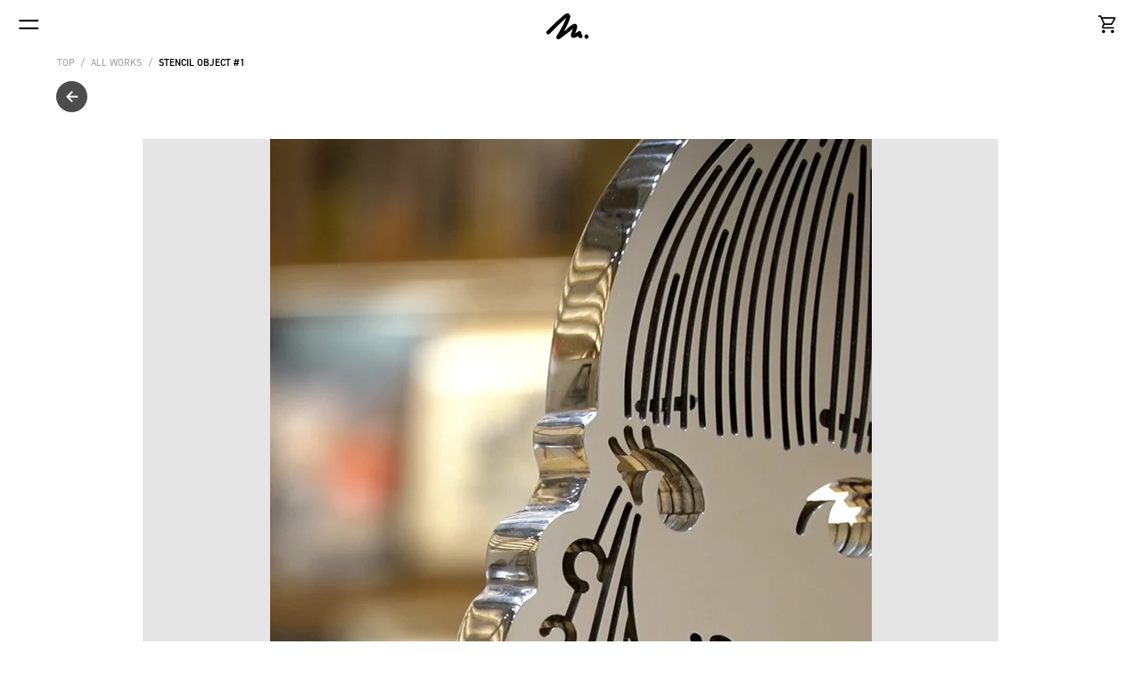

--- FILE ---
content_type: text/html; charset=utf-8
request_url: https://plastic.tokyo/products/stencil-object-1
body_size: 44856
content:
<!doctype html>
<html class="no-js" lang="en">
<head>
  <script type="application/vnd.locksmith+json" data-locksmith>{"version":"v254","locked":false,"initialized":true,"scope":"product","access_granted":true,"access_denied":false,"requires_customer":false,"manual_lock":false,"remote_lock":false,"has_timeout":false,"remote_rendered":null,"hide_resource":false,"hide_links_to_resource":false,"transparent":true,"locks":{"all":[],"opened":[]},"keys":[],"keys_signature":"614edb7e812b7bae4495bce7f20d106371abda4565a701122d1e70987821d668","state":{"template":"product","theme":72847720525,"product":"stencil-object-1","collection":null,"page":null,"blog":null,"article":null,"app":null},"now":1769016784,"path":"\/products\/stencil-object-1","locale_root_url":"\/","canonical_url":"https:\/\/plastic.tokyo\/products\/stencil-object-1","customer_id":null,"customer_id_signature":"614edb7e812b7bae4495bce7f20d106371abda4565a701122d1e70987821d668","cart":null}</script><script data-locksmith>!function(){undefined;!function(){var s=window.Locksmith={},e=document.querySelector('script[type="application/vnd.locksmith+json"]'),n=e&&e.innerHTML;if(s.state={},s.util={},s.loading=!1,n)try{s.state=JSON.parse(n)}catch(d){}if(document.addEventListener&&document.querySelector){var o,a,i,t=[76,79,67,75,83,77,73,84,72,49,49],c=function(){a=t.slice(0)},l="style",r=function(e){e&&27!==e.keyCode&&"click"!==e.type||(document.removeEventListener("keydown",r),document.removeEventListener("click",r),o&&document.body.removeChild(o),o=null)};c(),document.addEventListener("keyup",function(e){if(e.keyCode===a[0]){if(clearTimeout(i),a.shift(),0<a.length)return void(i=setTimeout(c,1e3));c(),r(),(o=document.createElement("div"))[l].width="50%",o[l].maxWidth="1000px",o[l].height="85%",o[l].border="1px rgba(0, 0, 0, 0.2) solid",o[l].background="rgba(255, 255, 255, 0.99)",o[l].borderRadius="4px",o[l].position="fixed",o[l].top="50%",o[l].left="50%",o[l].transform="translateY(-50%) translateX(-50%)",o[l].boxShadow="0 2px 5px rgba(0, 0, 0, 0.3), 0 0 100vh 100vw rgba(0, 0, 0, 0.5)",o[l].zIndex="2147483645";var t=document.createElement("textarea");t.value=JSON.stringify(JSON.parse(n),null,2),t[l].border="none",t[l].display="block",t[l].boxSizing="border-box",t[l].width="100%",t[l].height="100%",t[l].background="transparent",t[l].padding="22px",t[l].fontFamily="monospace",t[l].fontSize="14px",t[l].color="#333",t[l].resize="none",t[l].outline="none",t.readOnly=!0,o.appendChild(t),document.body.appendChild(o),t.addEventListener("click",function(e){e.stopImmediatePropagation()}),t.select(),document.addEventListener("keydown",r),document.addEventListener("click",r)}})}s.isEmbedded=-1!==window.location.search.indexOf("_ab=0&_fd=0&_sc=1"),s.path=s.state.path||window.location.pathname,s.basePath=s.state.locale_root_url.concat("/apps/locksmith").replace(/^\/\//,"/"),s.reloading=!1,s.util.console=window.console||{log:function(){},error:function(){}},s.util.makeUrl=function(e,t){var n,o=s.basePath+e,a=[],i=s.cache();for(n in i)a.push(n+"="+encodeURIComponent(i[n]));for(n in t)a.push(n+"="+encodeURIComponent(t[n]));return s.state.customer_id&&(a.push("customer_id="+encodeURIComponent(s.state.customer_id)),a.push("customer_id_signature="+encodeURIComponent(s.state.customer_id_signature))),o+=(-1===o.indexOf("?")?"?":"&")+a.join("&")},s._initializeCallbacks=[],s.on=function(e,t){if("initialize"!==e)throw'Locksmith.on() currently only supports the "initialize" event';s._initializeCallbacks.push(t)},s.initializeSession=function(e){if(!s.isEmbedded){var t=!1,n=!0,o=!0;(e=e||{}).silent&&(o=n=!(t=!0)),s.ping({silent:t,spinner:n,reload:o,callback:function(){s._initializeCallbacks.forEach(function(e){e()})}})}},s.cache=function(e){var t={};try{var n=function a(e){return(document.cookie.match("(^|; )"+e+"=([^;]*)")||0)[2]};t=JSON.parse(decodeURIComponent(n("locksmith-params")||"{}"))}catch(d){}if(e){for(var o in e)t[o]=e[o];document.cookie="locksmith-params=; expires=Thu, 01 Jan 1970 00:00:00 GMT; path=/",document.cookie="locksmith-params="+encodeURIComponent(JSON.stringify(t))+"; path=/"}return t},s.cache.cart=s.state.cart,s.cache.cartLastSaved=null,s.params=s.cache(),s.util.reload=function(){s.reloading=!0;try{window.location.href=window.location.href.replace(/#.*/,"")}catch(d){s.util.console.error("Preferred reload method failed",d),window.location.reload()}},s.cache.saveCart=function(e){if(!s.cache.cart||s.cache.cart===s.cache.cartLastSaved)return e?e():null;var t=s.cache.cartLastSaved;s.cache.cartLastSaved=s.cache.cart,fetch("/cart/update.js",{method:"POST",headers:{"Content-Type":"application/json",Accept:"application/json"},body:JSON.stringify({attributes:{locksmith:s.cache.cart}})}).then(function(e){if(!e.ok)throw new Error("Cart update failed: "+e.status);return e.json()}).then(function(){e&&e()})["catch"](function(e){if(s.cache.cartLastSaved=t,!s.reloading)throw e})},s.util.spinnerHTML='<style>body{background:#FFF}@keyframes spin{from{transform:rotate(0deg)}to{transform:rotate(360deg)}}#loading{display:flex;width:100%;height:50vh;color:#777;align-items:center;justify-content:center}#loading .spinner{display:block;animation:spin 600ms linear infinite;position:relative;width:50px;height:50px}#loading .spinner-ring{stroke:currentColor;stroke-dasharray:100%;stroke-width:2px;stroke-linecap:round;fill:none}</style><div id="loading"><div class="spinner"><svg width="100%" height="100%"><svg preserveAspectRatio="xMinYMin"><circle class="spinner-ring" cx="50%" cy="50%" r="45%"></circle></svg></svg></div></div>',s.util.clobberBody=function(e){document.body.innerHTML=e},s.util.clobberDocument=function(e){e.responseText&&(e=e.responseText),document.documentElement&&document.removeChild(document.documentElement);var t=document.open("text/html","replace");t.writeln(e),t.close(),setTimeout(function(){var e=t.querySelector("[autofocus]");e&&e.focus()},100)},s.util.serializeForm=function(e){if(e&&"FORM"===e.nodeName){var t,n,o={};for(t=e.elements.length-1;0<=t;t-=1)if(""!==e.elements[t].name)switch(e.elements[t].nodeName){case"INPUT":switch(e.elements[t].type){default:case"text":case"hidden":case"password":case"button":case"reset":case"submit":o[e.elements[t].name]=e.elements[t].value;break;case"checkbox":case"radio":e.elements[t].checked&&(o[e.elements[t].name]=e.elements[t].value);break;case"file":}break;case"TEXTAREA":o[e.elements[t].name]=e.elements[t].value;break;case"SELECT":switch(e.elements[t].type){case"select-one":o[e.elements[t].name]=e.elements[t].value;break;case"select-multiple":for(n=e.elements[t].options.length-1;0<=n;n-=1)e.elements[t].options[n].selected&&(o[e.elements[t].name]=e.elements[t].options[n].value)}break;case"BUTTON":switch(e.elements[t].type){case"reset":case"submit":case"button":o[e.elements[t].name]=e.elements[t].value}}return o}},s.util.on=function(e,i,s,t){t=t||document;var c="locksmith-"+e+i,n=function(e){var t=e.target,n=e.target.parentElement,o=t&&t.className&&(t.className.baseVal||t.className)||"",a=n&&n.className&&(n.className.baseVal||n.className)||"";("string"==typeof o&&-1!==o.split(/\s+/).indexOf(i)||"string"==typeof a&&-1!==a.split(/\s+/).indexOf(i))&&!e[c]&&(e[c]=!0,s(e))};t.attachEvent?t.attachEvent(e,n):t.addEventListener(e,n,!1)},s.util.enableActions=function(e){s.util.on("click","locksmith-action",function(e){e.preventDefault();var t=e.target;t.dataset.confirmWith&&!confirm(t.dataset.confirmWith)||(t.disabled=!0,t.innerText=t.dataset.disableWith,s.post("/action",t.dataset.locksmithParams,{spinner:!1,type:"text",success:function(e){(e=JSON.parse(e.responseText)).message&&alert(e.message),s.util.reload()}}))},e)},s.util.inject=function(e,t){var n=["data","locksmith","append"];if(-1!==t.indexOf(n.join("-"))){var o=document.createElement("div");o.innerHTML=t,e.appendChild(o)}else e.innerHTML=t;var a,i,s=e.querySelectorAll("script");for(i=0;i<s.length;++i){a=s[i];var c=document.createElement("script");if(a.type&&(c.type=a.type),a.src)c.src=a.src;else{var l=document.createTextNode(a.innerHTML);c.appendChild(l)}e.appendChild(c)}var r=e.querySelector("[autofocus]");r&&r.focus()},s.post=function(e,t,n){!1!==(n=n||{}).spinner&&s.util.clobberBody(s.util.spinnerHTML);var o={};n.container===document?(o.layout=1,n.success=function(e){s.util.clobberDocument(e)}):n.container&&(o.layout=0,n.success=function(e){var t=document.getElementById(n.container);s.util.inject(t,e),t.id===t.firstChild.id&&t.parentElement.replaceChild(t.firstChild,t)}),n.form_type&&(t.form_type=n.form_type),n.include_layout_classes!==undefined&&(t.include_layout_classes=n.include_layout_classes),n.lock_id!==undefined&&(t.lock_id=n.lock_id),s.loading=!0;var a=s.util.makeUrl(e,o),i="json"===n.type||"text"===n.type;fetch(a,{method:"POST",headers:{"Content-Type":"application/json",Accept:i?"application/json":"text/html"},body:JSON.stringify(t)}).then(function(e){if(!e.ok)throw new Error("Request failed: "+e.status);return e.text()}).then(function(e){var t=n.success||s.util.clobberDocument;t(i?{responseText:e}:e)})["catch"](function(e){if(!s.reloading)if("dashboard.weglot.com"!==window.location.host){if(!n.silent)throw alert("Something went wrong! Please refresh and try again."),e;console.error(e)}else console.error(e)})["finally"](function(){s.loading=!1})},s.postResource=function(e,t){e.path=s.path,e.search=window.location.search,e.state=s.state,e.passcode&&(e.passcode=e.passcode.trim()),e.email&&(e.email=e.email.trim()),e.state.cart=s.cache.cart,e.locksmith_json=s.jsonTag,e.locksmith_json_signature=s.jsonTagSignature,s.post("/resource",e,t)},s.ping=function(e){if(!s.isEmbedded){e=e||{};var t=function(){e.reload?s.util.reload():"function"==typeof e.callback&&e.callback()};s.post("/ping",{path:s.path,search:window.location.search,state:s.state},{spinner:!!e.spinner,silent:"undefined"==typeof e.silent||e.silent,type:"text",success:function(e){e&&e.responseText?((e=JSON.parse(e.responseText)).messages&&0<e.messages.length&&s.showMessages(e.messages),e.cart&&s.cache.cart!==e.cart?(s.cache.cart=e.cart,s.cache.saveCart(function(){t(),e.cart&&e.cart.match(/^.+:/)&&s.util.reload()})):t()):console.error("[Locksmith] Invalid result in ping callback:",e)}})}},s.timeoutMonitor=function(){var e=s.cache.cart;s.ping({callback:function(){e!==s.cache.cart||setTimeout(function(){s.timeoutMonitor()},6e4)}})},s.showMessages=function(e){var t=document.createElement("div");t.style.position="fixed",t.style.left=0,t.style.right=0,t.style.bottom="-50px",t.style.opacity=0,t.style.background="#191919",t.style.color="#ddd",t.style.transition="bottom 0.2s, opacity 0.2s",t.style.zIndex=999999,t.innerHTML="        <style>          .locksmith-ab .locksmith-b { display: none; }          .locksmith-ab.toggled .locksmith-b { display: flex; }          .locksmith-ab.toggled .locksmith-a { display: none; }          .locksmith-flex { display: flex; flex-wrap: wrap; justify-content: space-between; align-items: center; padding: 10px 20px; }          .locksmith-message + .locksmith-message { border-top: 1px #555 solid; }          .locksmith-message a { color: inherit; font-weight: bold; }          .locksmith-message a:hover { color: inherit; opacity: 0.8; }          a.locksmith-ab-toggle { font-weight: inherit; text-decoration: underline; }          .locksmith-text { flex-grow: 1; }          .locksmith-cta { flex-grow: 0; text-align: right; }          .locksmith-cta button { transform: scale(0.8); transform-origin: left; }          .locksmith-cta > * { display: block; }          .locksmith-cta > * + * { margin-top: 10px; }          .locksmith-message a.locksmith-close { flex-grow: 0; text-decoration: none; margin-left: 15px; font-size: 30px; font-family: monospace; display: block; padding: 2px 10px; }                    @media screen and (max-width: 600px) {            .locksmith-wide-only { display: none !important; }            .locksmith-flex { padding: 0 15px; }            .locksmith-flex > * { margin-top: 5px; margin-bottom: 5px; }            .locksmith-cta { text-align: left; }          }                    @media screen and (min-width: 601px) {            .locksmith-narrow-only { display: none !important; }          }        </style>      "+e.map(function(e){return'<div class="locksmith-message">'+e+"</div>"}).join(""),document.body.appendChild(t),document.body.style.position="relative",document.body.parentElement.style.paddingBottom=t.offsetHeight+"px",setTimeout(function(){t.style.bottom=0,t.style.opacity=1},50),s.util.on("click","locksmith-ab-toggle",function(e){e.preventDefault();for(var t=e.target.parentElement;-1===t.className.split(" ").indexOf("locksmith-ab");)t=t.parentElement;-1!==t.className.split(" ").indexOf("toggled")?t.className=t.className.replace("toggled",""):t.className=t.className+" toggled"}),s.util.enableActions(t)}}()}();</script>
      <script data-locksmith>Locksmith.cache.cart=null</script>

  <script data-locksmith>Locksmith.jsonTag="{\"version\":\"v254\",\"locked\":false,\"initialized\":true,\"scope\":\"product\",\"access_granted\":true,\"access_denied\":false,\"requires_customer\":false,\"manual_lock\":false,\"remote_lock\":false,\"has_timeout\":false,\"remote_rendered\":null,\"hide_resource\":false,\"hide_links_to_resource\":false,\"transparent\":true,\"locks\":{\"all\":[],\"opened\":[]},\"keys\":[],\"keys_signature\":\"614edb7e812b7bae4495bce7f20d106371abda4565a701122d1e70987821d668\",\"state\":{\"template\":\"product\",\"theme\":72847720525,\"product\":\"stencil-object-1\",\"collection\":null,\"page\":null,\"blog\":null,\"article\":null,\"app\":null},\"now\":1769016784,\"path\":\"\\\/products\\\/stencil-object-1\",\"locale_root_url\":\"\\\/\",\"canonical_url\":\"https:\\\/\\\/plastic.tokyo\\\/products\\\/stencil-object-1\",\"customer_id\":null,\"customer_id_signature\":\"614edb7e812b7bae4495bce7f20d106371abda4565a701122d1e70987821d668\",\"cart\":null}";Locksmith.jsonTagSignature="77f63db0b7f6cc3f933bde14071964b2692035302c69633f6fe300c70af97196"</script>
  <meta charset="utf-8">
  <meta http-equiv="X-UA-Compatible" content="IE=edge,chrome=1">
  <meta name="viewport" content="width=device-width,initial-scale=1">
  <meta name="theme-color" content="#3d4246">
  <meta name="format-detection" content="telephone=no">
  <link rel="canonical" href="https://plastic.tokyo/products/stencil-object-1"><link rel="shortcut icon" href="//plastic.tokyo/cdn/shop/files/signature2021-m1_32x32.png?v=1632382583" type="image/png"><title>Stencil Object #1
&ndash; Masato Yamaguchi / 山口真人</title><!-- /snippets/social-meta-tags.liquid -->




<meta property="og:site_name" content="Masato Yamaguchi / 山口真人">
<meta property="og:url" content="https://plastic.tokyo/products/stencil-object-1"><meta property="og:title" content="Stencil Object #1">
<meta property="og:type" content="product">
<meta property="og:description" content="A Japanese contemporary artist Masato Yamaguchi based in Tokyo. 
コンテンポラリーアーティスト山口真人のオフィシャルサイト">

<meta property="og:price:amount" content="1,980,000">
<meta property="og:price:currency" content="JPY">

<meta property="og:image" content="http://plastic.tokyo/cdn/shop/files/S22001-5_1200x1200.jpg?v=1691856728"><meta property="og:image" content="http://plastic.tokyo/cdn/shop/files/S22001-1_433a8c16-4049-459a-87f2-066b436192f3_1200x1200.jpg?v=1764048749"><meta property="og:image" content="http://plastic.tokyo/cdn/shop/files/S22001-2_1200x1200.jpg?v=1764048749">
<meta property="og:image:secure_url" content="https://plastic.tokyo/cdn/shop/files/S22001-5_1200x1200.jpg?v=1691856728"><meta property="og:image:secure_url" content="https://plastic.tokyo/cdn/shop/files/S22001-1_433a8c16-4049-459a-87f2-066b436192f3_1200x1200.jpg?v=1764048749"><meta property="og:image:secure_url" content="https://plastic.tokyo/cdn/shop/files/S22001-2_1200x1200.jpg?v=1764048749">


<meta name="twitter:card" content="summary_large_image"><meta name="twitter:title" content="Stencil Object #1">
<meta name="twitter:description" content="A Japanese contemporary artist Masato Yamaguchi based in Tokyo. 
コンテンポラリーアーティスト山口真人のオフィシャルサイト">


  <link href="//plastic.tokyo/cdn/shop/t/1/assets/theme.scss.css?v=126811629196188069621737562651" rel="stylesheet" type="text/css" media="all" />
  <link href="//plastic.tokyo/cdn/shop/t/1/assets/yamaguchi.css?v=22666944305827687551733198248" rel="stylesheet" type="text/css" media="all" />

  <script>
    var theme = {
      strings: {
        addToCart: "Add to cart",
        soldOut: "Sold out",
        unavailable: "Unavailable",
        regularPrice: "Regular price",
        sale: "Sale",
        showMore: "Show More",
        showLess: "Show Less",
        addressError: "Error looking up that address",
        addressNoResults: "No results for that address",
        addressQueryLimit: "You have exceeded the Google API usage limit. Consider upgrading to a \u003ca href=\"https:\/\/developers.google.com\/maps\/premium\/usage-limits\"\u003ePremium Plan\u003c\/a\u003e.",
        authError: "There was a problem authenticating your Google Maps account.",
        newWindow: "Opens in a new window.",
        external: "Opens external website.",
        newWindowExternal: "Opens external website in a new window.",
        quantityMinimumMessage: "Quantity must be 1 or more"
      },
      moneyFormat: "¥{{amount_no_decimals}}"
    }

    document.documentElement.className = document.documentElement.className.replace('no-js', 'js');
  </script><script src="//plastic.tokyo/cdn/shop/t/1/assets/lazysizes.js?v=68441465964607740661557493344" async="async"></script>
  <script src="//plastic.tokyo/cdn/shop/t/1/assets/vendor.js?v=12001839194546984181557493345" defer="defer"></script>
  <script src="//plastic.tokyo/cdn/shop/t/1/assets/theme.js?v=156600214058390416931639409252" defer="defer"></script>
  <script src="//plastic.tokyo/cdn/shop/t/1/assets/swiper-bundle.min.js?v=76204931248172345031726712006" defer="defer"></script>
  <script src="//plastic.tokyo/cdn/shop/t/1/assets/smartphoto.min.js?v=144519105915176652111726747004" defer="defer"></script>

  <script>window.performance && window.performance.mark && window.performance.mark('shopify.content_for_header.start');</script><meta name="facebook-domain-verification" content="05eobebclxw8w7vqp97961xdxhermw">
<meta name="google-site-verification" content="kZ8zujgLw8u7nfY6p6SCFAK4e7Mye1nhhYJHhZItRh0">
<meta id="shopify-digital-wallet" name="shopify-digital-wallet" content="/22861348941/digital_wallets/dialog">
<meta name="shopify-checkout-api-token" content="90a7cb3e9aac20074d3546f0def08ac4">
<meta id="in-context-paypal-metadata" data-shop-id="22861348941" data-venmo-supported="false" data-environment="production" data-locale="en_US" data-paypal-v4="true" data-currency="JPY">
<link rel="alternate" type="application/json+oembed" href="https://plastic.tokyo/products/stencil-object-1.oembed">
<script async="async" src="/checkouts/internal/preloads.js?locale=en-JP"></script>
<link rel="preconnect" href="https://shop.app" crossorigin="anonymous">
<script async="async" src="https://shop.app/checkouts/internal/preloads.js?locale=en-JP&shop_id=22861348941" crossorigin="anonymous"></script>
<script id="apple-pay-shop-capabilities" type="application/json">{"shopId":22861348941,"countryCode":"JP","currencyCode":"JPY","merchantCapabilities":["supports3DS"],"merchantId":"gid:\/\/shopify\/Shop\/22861348941","merchantName":"Masato Yamaguchi \/ 山口真人","requiredBillingContactFields":["postalAddress","email","phone"],"requiredShippingContactFields":["postalAddress","email","phone"],"shippingType":"shipping","supportedNetworks":["visa","masterCard","amex","jcb","discover"],"total":{"type":"pending","label":"Masato Yamaguchi \/ 山口真人","amount":"1.00"},"shopifyPaymentsEnabled":true,"supportsSubscriptions":true}</script>
<script id="shopify-features" type="application/json">{"accessToken":"90a7cb3e9aac20074d3546f0def08ac4","betas":["rich-media-storefront-analytics"],"domain":"plastic.tokyo","predictiveSearch":true,"shopId":22861348941,"locale":"en"}</script>
<script>var Shopify = Shopify || {};
Shopify.shop = "masatoyamaguchi.myshopify.com";
Shopify.locale = "en";
Shopify.currency = {"active":"JPY","rate":"1.0"};
Shopify.country = "JP";
Shopify.theme = {"name":"Plastic Store","id":72847720525,"schema_name":"Debut","schema_version":"11.3.0","theme_store_id":796,"role":"main"};
Shopify.theme.handle = "null";
Shopify.theme.style = {"id":null,"handle":null};
Shopify.cdnHost = "plastic.tokyo/cdn";
Shopify.routes = Shopify.routes || {};
Shopify.routes.root = "/";</script>
<script type="module">!function(o){(o.Shopify=o.Shopify||{}).modules=!0}(window);</script>
<script>!function(o){function n(){var o=[];function n(){o.push(Array.prototype.slice.apply(arguments))}return n.q=o,n}var t=o.Shopify=o.Shopify||{};t.loadFeatures=n(),t.autoloadFeatures=n()}(window);</script>
<script>
  window.ShopifyPay = window.ShopifyPay || {};
  window.ShopifyPay.apiHost = "shop.app\/pay";
  window.ShopifyPay.redirectState = null;
</script>
<script id="shop-js-analytics" type="application/json">{"pageType":"product"}</script>
<script defer="defer" async type="module" src="//plastic.tokyo/cdn/shopifycloud/shop-js/modules/v2/client.init-shop-cart-sync_BdyHc3Nr.en.esm.js"></script>
<script defer="defer" async type="module" src="//plastic.tokyo/cdn/shopifycloud/shop-js/modules/v2/chunk.common_Daul8nwZ.esm.js"></script>
<script type="module">
  await import("//plastic.tokyo/cdn/shopifycloud/shop-js/modules/v2/client.init-shop-cart-sync_BdyHc3Nr.en.esm.js");
await import("//plastic.tokyo/cdn/shopifycloud/shop-js/modules/v2/chunk.common_Daul8nwZ.esm.js");

  window.Shopify.SignInWithShop?.initShopCartSync?.({"fedCMEnabled":true,"windoidEnabled":true});

</script>
<script>
  window.Shopify = window.Shopify || {};
  if (!window.Shopify.featureAssets) window.Shopify.featureAssets = {};
  window.Shopify.featureAssets['shop-js'] = {"shop-cart-sync":["modules/v2/client.shop-cart-sync_QYOiDySF.en.esm.js","modules/v2/chunk.common_Daul8nwZ.esm.js"],"init-fed-cm":["modules/v2/client.init-fed-cm_DchLp9rc.en.esm.js","modules/v2/chunk.common_Daul8nwZ.esm.js"],"shop-button":["modules/v2/client.shop-button_OV7bAJc5.en.esm.js","modules/v2/chunk.common_Daul8nwZ.esm.js"],"init-windoid":["modules/v2/client.init-windoid_DwxFKQ8e.en.esm.js","modules/v2/chunk.common_Daul8nwZ.esm.js"],"shop-cash-offers":["modules/v2/client.shop-cash-offers_DWtL6Bq3.en.esm.js","modules/v2/chunk.common_Daul8nwZ.esm.js","modules/v2/chunk.modal_CQq8HTM6.esm.js"],"shop-toast-manager":["modules/v2/client.shop-toast-manager_CX9r1SjA.en.esm.js","modules/v2/chunk.common_Daul8nwZ.esm.js"],"init-shop-email-lookup-coordinator":["modules/v2/client.init-shop-email-lookup-coordinator_UhKnw74l.en.esm.js","modules/v2/chunk.common_Daul8nwZ.esm.js"],"pay-button":["modules/v2/client.pay-button_DzxNnLDY.en.esm.js","modules/v2/chunk.common_Daul8nwZ.esm.js"],"avatar":["modules/v2/client.avatar_BTnouDA3.en.esm.js"],"init-shop-cart-sync":["modules/v2/client.init-shop-cart-sync_BdyHc3Nr.en.esm.js","modules/v2/chunk.common_Daul8nwZ.esm.js"],"shop-login-button":["modules/v2/client.shop-login-button_D8B466_1.en.esm.js","modules/v2/chunk.common_Daul8nwZ.esm.js","modules/v2/chunk.modal_CQq8HTM6.esm.js"],"init-customer-accounts-sign-up":["modules/v2/client.init-customer-accounts-sign-up_C8fpPm4i.en.esm.js","modules/v2/client.shop-login-button_D8B466_1.en.esm.js","modules/v2/chunk.common_Daul8nwZ.esm.js","modules/v2/chunk.modal_CQq8HTM6.esm.js"],"init-shop-for-new-customer-accounts":["modules/v2/client.init-shop-for-new-customer-accounts_CVTO0Ztu.en.esm.js","modules/v2/client.shop-login-button_D8B466_1.en.esm.js","modules/v2/chunk.common_Daul8nwZ.esm.js","modules/v2/chunk.modal_CQq8HTM6.esm.js"],"init-customer-accounts":["modules/v2/client.init-customer-accounts_dRgKMfrE.en.esm.js","modules/v2/client.shop-login-button_D8B466_1.en.esm.js","modules/v2/chunk.common_Daul8nwZ.esm.js","modules/v2/chunk.modal_CQq8HTM6.esm.js"],"shop-follow-button":["modules/v2/client.shop-follow-button_CkZpjEct.en.esm.js","modules/v2/chunk.common_Daul8nwZ.esm.js","modules/v2/chunk.modal_CQq8HTM6.esm.js"],"lead-capture":["modules/v2/client.lead-capture_BntHBhfp.en.esm.js","modules/v2/chunk.common_Daul8nwZ.esm.js","modules/v2/chunk.modal_CQq8HTM6.esm.js"],"checkout-modal":["modules/v2/client.checkout-modal_CfxcYbTm.en.esm.js","modules/v2/chunk.common_Daul8nwZ.esm.js","modules/v2/chunk.modal_CQq8HTM6.esm.js"],"shop-login":["modules/v2/client.shop-login_Da4GZ2H6.en.esm.js","modules/v2/chunk.common_Daul8nwZ.esm.js","modules/v2/chunk.modal_CQq8HTM6.esm.js"],"payment-terms":["modules/v2/client.payment-terms_MV4M3zvL.en.esm.js","modules/v2/chunk.common_Daul8nwZ.esm.js","modules/v2/chunk.modal_CQq8HTM6.esm.js"]};
</script>
<script>(function() {
  var isLoaded = false;
  function asyncLoad() {
    if (isLoaded) return;
    isLoaded = true;
    var urls = ["https:\/\/tools.luckyorange.com\/core\/lo.js?site-id=8f48a81b\u0026shop=masatoyamaguchi.myshopify.com"];
    for (var i = 0; i < urls.length; i++) {
      var s = document.createElement('script');
      s.type = 'text/javascript';
      s.async = true;
      s.src = urls[i];
      var x = document.getElementsByTagName('script')[0];
      x.parentNode.insertBefore(s, x);
    }
  };
  if(window.attachEvent) {
    window.attachEvent('onload', asyncLoad);
  } else {
    window.addEventListener('load', asyncLoad, false);
  }
})();</script>
<script id="__st">var __st={"a":22861348941,"offset":32400,"reqid":"36270dce-0033-47cf-8270-3632c96aad25-1769016783","pageurl":"plastic.tokyo\/products\/stencil-object-1","u":"6a34774ae2f6","p":"product","rtyp":"product","rid":7693861978306};</script>
<script>window.ShopifyPaypalV4VisibilityTracking = true;</script>
<script id="captcha-bootstrap">!function(){'use strict';const t='contact',e='account',n='new_comment',o=[[t,t],['blogs',n],['comments',n],[t,'customer']],c=[[e,'customer_login'],[e,'guest_login'],[e,'recover_customer_password'],[e,'create_customer']],r=t=>t.map((([t,e])=>`form[action*='/${t}']:not([data-nocaptcha='true']) input[name='form_type'][value='${e}']`)).join(','),a=t=>()=>t?[...document.querySelectorAll(t)].map((t=>t.form)):[];function s(){const t=[...o],e=r(t);return a(e)}const i='password',u='form_key',d=['recaptcha-v3-token','g-recaptcha-response','h-captcha-response',i],f=()=>{try{return window.sessionStorage}catch{return}},m='__shopify_v',_=t=>t.elements[u];function p(t,e,n=!1){try{const o=window.sessionStorage,c=JSON.parse(o.getItem(e)),{data:r}=function(t){const{data:e,action:n}=t;return t[m]||n?{data:e,action:n}:{data:t,action:n}}(c);for(const[e,n]of Object.entries(r))t.elements[e]&&(t.elements[e].value=n);n&&o.removeItem(e)}catch(o){console.error('form repopulation failed',{error:o})}}const l='form_type',E='cptcha';function T(t){t.dataset[E]=!0}const w=window,h=w.document,L='Shopify',v='ce_forms',y='captcha';let A=!1;((t,e)=>{const n=(g='f06e6c50-85a8-45c8-87d0-21a2b65856fe',I='https://cdn.shopify.com/shopifycloud/storefront-forms-hcaptcha/ce_storefront_forms_captcha_hcaptcha.v1.5.2.iife.js',D={infoText:'Protected by hCaptcha',privacyText:'Privacy',termsText:'Terms'},(t,e,n)=>{const o=w[L][v],c=o.bindForm;if(c)return c(t,g,e,D).then(n);var r;o.q.push([[t,g,e,D],n]),r=I,A||(h.body.append(Object.assign(h.createElement('script'),{id:'captcha-provider',async:!0,src:r})),A=!0)});var g,I,D;w[L]=w[L]||{},w[L][v]=w[L][v]||{},w[L][v].q=[],w[L][y]=w[L][y]||{},w[L][y].protect=function(t,e){n(t,void 0,e),T(t)},Object.freeze(w[L][y]),function(t,e,n,w,h,L){const[v,y,A,g]=function(t,e,n){const i=e?o:[],u=t?c:[],d=[...i,...u],f=r(d),m=r(i),_=r(d.filter((([t,e])=>n.includes(e))));return[a(f),a(m),a(_),s()]}(w,h,L),I=t=>{const e=t.target;return e instanceof HTMLFormElement?e:e&&e.form},D=t=>v().includes(t);t.addEventListener('submit',(t=>{const e=I(t);if(!e)return;const n=D(e)&&!e.dataset.hcaptchaBound&&!e.dataset.recaptchaBound,o=_(e),c=g().includes(e)&&(!o||!o.value);(n||c)&&t.preventDefault(),c&&!n&&(function(t){try{if(!f())return;!function(t){const e=f();if(!e)return;const n=_(t);if(!n)return;const o=n.value;o&&e.removeItem(o)}(t);const e=Array.from(Array(32),(()=>Math.random().toString(36)[2])).join('');!function(t,e){_(t)||t.append(Object.assign(document.createElement('input'),{type:'hidden',name:u})),t.elements[u].value=e}(t,e),function(t,e){const n=f();if(!n)return;const o=[...t.querySelectorAll(`input[type='${i}']`)].map((({name:t})=>t)),c=[...d,...o],r={};for(const[a,s]of new FormData(t).entries())c.includes(a)||(r[a]=s);n.setItem(e,JSON.stringify({[m]:1,action:t.action,data:r}))}(t,e)}catch(e){console.error('failed to persist form',e)}}(e),e.submit())}));const S=(t,e)=>{t&&!t.dataset[E]&&(n(t,e.some((e=>e===t))),T(t))};for(const o of['focusin','change'])t.addEventListener(o,(t=>{const e=I(t);D(e)&&S(e,y())}));const B=e.get('form_key'),M=e.get(l),P=B&&M;t.addEventListener('DOMContentLoaded',(()=>{const t=y();if(P)for(const e of t)e.elements[l].value===M&&p(e,B);[...new Set([...A(),...v().filter((t=>'true'===t.dataset.shopifyCaptcha))])].forEach((e=>S(e,t)))}))}(h,new URLSearchParams(w.location.search),n,t,e,['guest_login'])})(!0,!0)}();</script>
<script integrity="sha256-4kQ18oKyAcykRKYeNunJcIwy7WH5gtpwJnB7kiuLZ1E=" data-source-attribution="shopify.loadfeatures" defer="defer" src="//plastic.tokyo/cdn/shopifycloud/storefront/assets/storefront/load_feature-a0a9edcb.js" crossorigin="anonymous"></script>
<script crossorigin="anonymous" defer="defer" src="//plastic.tokyo/cdn/shopifycloud/storefront/assets/shopify_pay/storefront-65b4c6d7.js?v=20250812"></script>
<script data-source-attribution="shopify.dynamic_checkout.dynamic.init">var Shopify=Shopify||{};Shopify.PaymentButton=Shopify.PaymentButton||{isStorefrontPortableWallets:!0,init:function(){window.Shopify.PaymentButton.init=function(){};var t=document.createElement("script");t.src="https://plastic.tokyo/cdn/shopifycloud/portable-wallets/latest/portable-wallets.en.js",t.type="module",document.head.appendChild(t)}};
</script>
<script data-source-attribution="shopify.dynamic_checkout.buyer_consent">
  function portableWalletsHideBuyerConsent(e){var t=document.getElementById("shopify-buyer-consent"),n=document.getElementById("shopify-subscription-policy-button");t&&n&&(t.classList.add("hidden"),t.setAttribute("aria-hidden","true"),n.removeEventListener("click",e))}function portableWalletsShowBuyerConsent(e){var t=document.getElementById("shopify-buyer-consent"),n=document.getElementById("shopify-subscription-policy-button");t&&n&&(t.classList.remove("hidden"),t.removeAttribute("aria-hidden"),n.addEventListener("click",e))}window.Shopify?.PaymentButton&&(window.Shopify.PaymentButton.hideBuyerConsent=portableWalletsHideBuyerConsent,window.Shopify.PaymentButton.showBuyerConsent=portableWalletsShowBuyerConsent);
</script>
<script data-source-attribution="shopify.dynamic_checkout.cart.bootstrap">document.addEventListener("DOMContentLoaded",(function(){function t(){return document.querySelector("shopify-accelerated-checkout-cart, shopify-accelerated-checkout")}if(t())Shopify.PaymentButton.init();else{new MutationObserver((function(e,n){t()&&(Shopify.PaymentButton.init(),n.disconnect())})).observe(document.body,{childList:!0,subtree:!0})}}));
</script>
<script id='scb4127' type='text/javascript' async='' src='https://plastic.tokyo/cdn/shopifycloud/privacy-banner/storefront-banner.js'></script><link id="shopify-accelerated-checkout-styles" rel="stylesheet" media="screen" href="https://plastic.tokyo/cdn/shopifycloud/portable-wallets/latest/accelerated-checkout-backwards-compat.css" crossorigin="anonymous">
<style id="shopify-accelerated-checkout-cart">
        #shopify-buyer-consent {
  margin-top: 1em;
  display: inline-block;
  width: 100%;
}

#shopify-buyer-consent.hidden {
  display: none;
}

#shopify-subscription-policy-button {
  background: none;
  border: none;
  padding: 0;
  text-decoration: underline;
  font-size: inherit;
  cursor: pointer;
}

#shopify-subscription-policy-button::before {
  box-shadow: none;
}

      </style>

<script>window.performance && window.performance.mark && window.performance.mark('shopify.content_for_header.end');</script>
  <link href="//cdn.datatables.net/1.10.19/css/jquery.dataTables.min.css" rel="stylesheet" type="text/css" media="all" />
<link href="//plastic.tokyo/cdn/shop/t/1/assets/tipo.auction.css?v=62560498478706113441600838539" rel="stylesheet" type="text/css" media="all" />

<script src="//code.jquery.com/jquery-3.3.1.min.js" type="text/javascript"></script>
<script src="//momentjs.com/downloads/moment.min.js" type="text/javascript"></script>
<script src="//cdn.jsdelivr.net/npm/liquidjs/dist/liquid.min.js" type="text/javascript"></script>
<script src="//cdn.datatables.net/1.10.19/js/jquery.dataTables.min.js" type="text/javascript"></script>
<script src="//unpkg.com/micromodal/dist/micromodal.min.js" type="text/javascript"></script>

<script src="https://cdnjs.cloudflare.com/ajax/libs/socket.io/2.1.1/socket.io.js"></script>
<script type="text/javascript">
var alterTPAConfigs = TPAConfigs || {}
var TPAConfigs = {"shop_url":"masatoyamaguchi.myshopify.com","shop_id":1497,"app_host":"https://auctions.tipo.io","settings":{"enable_app":false,"trans_buynow":"Buy now","trans_end_in":"Close at","trans_current_bid":"Current bid","trans_place_bid":"Place your bid","trans_current_winner":"Current winner","trans_username":"Username","trans_bid_amount":"Bid amount","trans_bid_time":"Bid time","trans_start_price":"Start price","trans_bid_now":"Bid now","trans_automatic_bid":"Automatic bid","trans_bid_history":"Bid history","trans_email":"Email","trans_time_left":"Time left","trans_there_is_no_bid":"There is no bid","trans_auction_ended":"The auction has been ended","trans_login_to_bid":"You must {login|log in} to start bidding","trans_clock_days":"Days","trans_clock_hours":"Hours","trans_clock_minutes":"Minutes","trans_clock_seconds":"Seconds","hide_add_to_cart":"0","hide_price":"0","bid_history_column":["bid_amount","bid_time"],"bid_history_record_per_page":"5","timezone":"Asia/Bangkok","trans_start_in":"Start at","trans_bids":"Bids","trans_current_price":"Current price","trans_bidder":"Bidder","trans_start_time":"Start time","trans_end_time":"Close time","trans_history_product":"Product","trans_history_bid_time":"Bid time","trans_history_status":"Status","trans_history_action":"Action","trans_history_status_running":"Running","trans_history_action_checkout":"Checkout","show_collection_countdown":"1","trans_history_heading":"Auction history","trans_history_empty":"Empty history","trans_automatic_bid_tooltip":"This is tooltip for automatic bid","trans_reserve_price":"Reserve price","trans_buyout_price":"Buyout price","trans_history_id":"ID","trans_history_highest_price":"Highest price","trans_history_start_price":"Start price","trans_history_start_time":"Start time","trans_history_username":"Username","trans_history_email":"Email","trans_history_bid_amount":"Bid amount","trans_history_status_win":"Win","trans_history_status_lost":"Lost","trans_history_action_detail":"Checkout","trans_history_action_view":"View","trans_history_auction_detail":"Detail #{id}","trans_history_my_bid":"My bid","trans_auction_success":"Place a bid successfully","trans_auction_invalid":"Your price is invalid"},"money_format":"¥","money_character":"¥","selector":{"add_to_cart":"form #AddToCart-product-template, form #AddToCart, form #addToCart-product-template, form .product__add-to-cart-button, form .product-form__cart-submit, form .add-to-cart, form .cart-functions > button, form .productitem--action-atc, form .product-form--atc-button, form .product-menu-button-atc, form .product__add-to-cart, form .product-add, form .add-to-cart-button, form #addToCart, form .product-detail__form__action > button, form .product-form-submit-wrap > input, form .product-form input[type=\"submit\"], form input.submit, form .add_to_cart, form .product-item-quick-shop, form #add-to-cart, form .productForm-submit, form .add-to-cart-btn, form .product-single__add-btn, form .quick-add--add-button, form .product-page--add-to-cart, form .addToCart, form .product-form .form-actions, form .button.add, form button#add, form .addtocart, form .AddtoCart, form .product-add input.add, form button#purchase, form[action=\"/cart/add\"] button[type=\"submit\"], form .product__form button[type=\"submit\"], form #AddToCart--product-template, form .dynamic-checkout","price":"#ProductPrice-product-template,#ProductPrice,.product-price,.product__price—reg,#productPrice-product-template,.product__current-price,.product-thumb-caption-price-current,.product-item-caption-price-current,.grid-product__price,.product__price,span.price,span.product-price,.productitem--price,.product-pricing,span.money,.product-item__price,.product-list-item-price,p.price,div.price,.product-meta__prices,div.product-price,span#price,.price.money,h3.price,a.price,.price-area,.product-item-price,.pricearea,.collectionGrid .collectionBlock-info > p,#ComparePrice,.product--price-wrapper,.product-page--price-wrapper,.color--shop-accent.font-size--s.t--meta.f--main,.ComparePrice,.ProductPrice,.prodThumb .title span:last-child,.price,.product-single__price-product-template,.product-info-price,.price-money,.prod-price,#price-field,.product-grid--price,.prices,.pricing,#product-price,.money-styling,.compare-at-price,.product-item--price,.card__price,.product-card__price,.product-price__price,.product-item__price-wrapper,.product-single__price,.grid-product__price-wrap,a.grid-link p.grid-link__meta"}}
TPAConfigs.customer = {
'id': '',
'email': '',
'name': ''
};
TPAConfigs.moneyFormat = '¥{{amount_no_decimals}}'
TPAConfigs.money_character = '¥'
TPAConfigs.state = {}
</script>

<script type="text/javascript" src="//plastic.tokyo/cdn/shop/t/1/assets/tipo.auction.plugin.js?v=21311346996479664621600838539"></script>
<script type="text/javascript" src="//plastic.tokyo/cdn/shop/t/1/assets/tipo.auction.js?v=163467409594159994361600838539" defer="defer"></script>

<script type="text/javascript">

TPAConfigs.product = {"id":7693861978306,"title":"Stencil Object #1","handle":"stencil-object-1","description":null,"published_at":"2023-08-12T23:32:20+09:00","created_at":"2023-08-12T23:32:20+09:00","vendor":"Masato Yamaguchi \/ 山口真人","type":"","tags":["2022","Painting","Sculpture","SELFY","stencil","TOKYO"],"price":198000000,"price_min":198000000,"price_max":198000000,"available":false,"price_varies":false,"compare_at_price":null,"compare_at_price_min":0,"compare_at_price_max":0,"compare_at_price_varies":false,"variants":[{"id":43431606845634,"title":"Default Title","option1":"Default Title","option2":null,"option3":null,"sku":"","requires_shipping":true,"taxable":true,"featured_image":null,"available":false,"name":"Stencil Object #1","public_title":null,"options":["Default Title"],"price":198000000,"weight":0,"compare_at_price":null,"inventory_management":"shopify","barcode":null,"requires_selling_plan":false,"selling_plan_allocations":[]}],"images":["\/\/plastic.tokyo\/cdn\/shop\/files\/S22001-5.jpg?v=1691856728","\/\/plastic.tokyo\/cdn\/shop\/files\/S22001-1_433a8c16-4049-459a-87f2-066b436192f3.jpg?v=1764048749","\/\/plastic.tokyo\/cdn\/shop\/files\/S22001-2.jpg?v=1764048749","\/\/plastic.tokyo\/cdn\/shop\/files\/S22001-3_d9565706-a4e5-4dd1-94a6-eb48eaef7aa3.jpg?v=1764048749","\/\/plastic.tokyo\/cdn\/shop\/files\/S22001-4.jpg?v=1764048749","\/\/plastic.tokyo\/cdn\/shop\/files\/S22001-6.jpg?v=1764048749","\/\/plastic.tokyo\/cdn\/shop\/files\/S22001-7.jpg?v=1764048749","\/\/plastic.tokyo\/cdn\/shop\/files\/S22001-8.jpg?v=1764048749"],"featured_image":"\/\/plastic.tokyo\/cdn\/shop\/files\/S22001-5.jpg?v=1691856728","options":["Title"],"media":[{"alt":null,"id":30477884195010,"position":1,"preview_image":{"aspect_ratio":0.563,"height":1920,"width":1080,"src":"\/\/plastic.tokyo\/cdn\/shop\/files\/S22001-5.jpg?v=1691856728"},"aspect_ratio":0.563,"height":1920,"media_type":"image","src":"\/\/plastic.tokyo\/cdn\/shop\/files\/S22001-5.jpg?v=1691856728","width":1080},{"alt":null,"id":35010254864578,"position":2,"preview_image":{"aspect_ratio":0.563,"height":5879,"width":3307,"src":"\/\/plastic.tokyo\/cdn\/shop\/files\/S22001-1_433a8c16-4049-459a-87f2-066b436192f3.jpg?v=1764048749"},"aspect_ratio":0.563,"height":5879,"media_type":"image","src":"\/\/plastic.tokyo\/cdn\/shop\/files\/S22001-1_433a8c16-4049-459a-87f2-066b436192f3.jpg?v=1764048749","width":3307},{"alt":null,"id":30477884096706,"position":3,"preview_image":{"aspect_ratio":0.563,"height":1920,"width":1080,"src":"\/\/plastic.tokyo\/cdn\/shop\/files\/S22001-2.jpg?v=1764048749"},"aspect_ratio":0.563,"height":1920,"media_type":"image","src":"\/\/plastic.tokyo\/cdn\/shop\/files\/S22001-2.jpg?v=1764048749","width":1080},{"alt":null,"id":35010256765122,"position":4,"preview_image":{"aspect_ratio":0.563,"height":5879,"width":3307,"src":"\/\/plastic.tokyo\/cdn\/shop\/files\/S22001-3_d9565706-a4e5-4dd1-94a6-eb48eaef7aa3.jpg?v=1764048749"},"aspect_ratio":0.563,"height":5879,"media_type":"image","src":"\/\/plastic.tokyo\/cdn\/shop\/files\/S22001-3_d9565706-a4e5-4dd1-94a6-eb48eaef7aa3.jpg?v=1764048749","width":3307},{"alt":null,"id":30477884162242,"position":5,"preview_image":{"aspect_ratio":0.563,"height":1920,"width":1080,"src":"\/\/plastic.tokyo\/cdn\/shop\/files\/S22001-4.jpg?v=1764048749"},"aspect_ratio":0.563,"height":1920,"media_type":"image","src":"\/\/plastic.tokyo\/cdn\/shop\/files\/S22001-4.jpg?v=1764048749","width":1080},{"alt":null,"id":30477884227778,"position":6,"preview_image":{"aspect_ratio":0.563,"height":1920,"width":1080,"src":"\/\/plastic.tokyo\/cdn\/shop\/files\/S22001-6.jpg?v=1764048749"},"aspect_ratio":0.563,"height":1920,"media_type":"image","src":"\/\/plastic.tokyo\/cdn\/shop\/files\/S22001-6.jpg?v=1764048749","width":1080},{"alt":null,"id":30477884260546,"position":7,"preview_image":{"aspect_ratio":0.563,"height":1920,"width":1080,"src":"\/\/plastic.tokyo\/cdn\/shop\/files\/S22001-7.jpg?v=1764048749"},"aspect_ratio":0.563,"height":1920,"media_type":"image","src":"\/\/plastic.tokyo\/cdn\/shop\/files\/S22001-7.jpg?v=1764048749","width":1080},{"alt":null,"id":30477884293314,"position":8,"preview_image":{"aspect_ratio":0.563,"height":1920,"width":1080,"src":"\/\/plastic.tokyo\/cdn\/shop\/files\/S22001-8.jpg?v=1764048749"},"aspect_ratio":0.563,"height":1920,"media_type":"image","src":"\/\/plastic.tokyo\/cdn\/shop\/files\/S22001-8.jpg?v=1764048749","width":1080}],"requires_selling_plan":false,"selling_plan_groups":[],"content":null};
    



function ownKeys(object, enumerableOnly) { var keys = Object.keys(object); if (Object.getOwnPropertySymbols) { var symbols = Object.getOwnPropertySymbols(object); if (enumerableOnly) symbols = symbols.filter(function (sym) { return Object.getOwnPropertyDescriptor(object, sym).enumerable; }); keys.push.apply(keys, symbols); } return keys; }

function _objectSpread(target) { for (var i = 1; i < arguments.length; i++) { var source = arguments[i] != null ? arguments[i] : {}; if (i % 2) { ownKeys(Object(source), true).forEach(function (key) { _defineProperty(target, key, source[key]); }); } else if (Object.getOwnPropertyDescriptors) { Object.defineProperties(target, Object.getOwnPropertyDescriptors(source)); } else { ownKeys(Object(source)).forEach(function (key) { Object.defineProperty(target, key, Object.getOwnPropertyDescriptor(source, key)); }); } } return target; }

function _defineProperty(obj, key, value) { if (key in obj) { Object.defineProperty(obj, key, { value: value, enumerable: true, configurable: true, writable: true }); } else { obj[key] = value; } return obj; }

TPAConfigs = _objectSpread({}, TPAConfigs, {}, alterTPAConfigs);


</script>

<div class="tpa_modal micromodal-slide" id="stopAuctionModal" aria-hidden="true">
  <div class="modal__overlay" tabindex="-1" data-micromodal-close>
    <div class="modal__container" role="dialog" aria-modal="true" aria-labelledby="modal-1-title">
      <header class="modal__header">
        <h2 class="modal__title" id="modal-1-title">
          The auction has been stopped
        </h2>
        <button class="modal__close" aria-label="Close modal" data-micromodal-close></button>
      </header>
      <main class="modal__content" id="modal-1-content">
        <p>
          The auction has been closed.
        </p>
      </main>
      <footer class="modal__footer">
        <a href="#" class="modal__btn modal__btn-primary auction-checkout-button" target="_blank" data-id>Checkout</a>
        <button class="modal__btn" data-micromodal-close aria-label="Close this dialog window">Close</button>
      </footer>
    </div>
  </div>
</div>


<div class="tpa_content" data-auction-id="" style="display:none">
  <div class="bid_info">
  <div class="end_in">End in</div>
  <div class="clock" style="margin:0;margin-top:2em;"></div>
  <div class="detail">
    <div class="grow bids">
        <span class="label"></span>
      	<span class="value"></span>
    </div>
    <div class="grow current_price">
        <span class="label"></span>
        <span class="value money"></span>
    </div>
    <div class="grow bidder">
        <span class="label"></span>
        <span class="value"></span>
    </div>
    <div class="grow start_price">
        <span class="label"></span>
        <span class="money value"></span>
    </div>
    <div class="grow reserve_price">
        <span class="label"></span>
        <span class="money value"></span>
    </div>
    <div class="grow buyout_price">
        <span class="label"></span>
        <span class="money value"></span>
    </div>
    <div class="grow start_time">
        <span class="label"></span>
        <span class="value"></span>
    </div>
    <div class="grow end_time">
        <span class="label"></span>
        <span class="value"></span>
    </div>

  </div>
  <div class="clearfix"></div>
  <div class="action">
      <div class="your_bid">
        <div class="bid_price_wrapper">
        	<span class="prefix"></span>
          	<input type="text" id="bid_price" name="bid_price">
            <span class="control">
              	<span class="bid-ctrl plus">+</span>
          		<span class="bid-ctrl minus">-</span>
          	</span>
        </div>
      </div>
      <div class="bid_btn_wrapper">
          <button id="bid" class="btn btn-primary btn--fill btn--regular btn--color">Bid now</button>
      </div>

      <label class="automatic_bid_wrapper tpa_checkbox">
        <span class="automatic_bid_label"></span>
        <input type="checkbox" id="automatic_bid" name="automatic_bid" >
        <span tooltip="">?</span>
        <span class="checkmark"></span>
      </label>
      <div class="message"></div>
  </div>
  </div>
  <table class="bid_list">
      <caption class="bid_history_label">Bid history</caption>
      <thead>
          <tr>
              <th scope="col" class="username_label username_column">Username</th>
              <th scope="col" class="email_label email_column">Email</th>
              <th scope="col" class="bid_amount_label bid_amount_column">Bid amount</th>
              <th scope="col" class="bid_time_label bid_time_column">Bid time</th>
          </tr>
      </thead>
      <tbody>
      </tbody>
  </table>
  <div class="pager"></div>
</div>



<script type="text/template" id="tpa-account">

<div class="tpa-account">
    <h2>{{settings.trans_history_heading}}</h2>
    <div class="tpa-content">
        {% if history.data.length > 0 %}
            <table class="tipo-responsive">
              <thead>
                <tr>
                  <th scope="col">{{ settings.trans_history_id }}</th>
                  <th scope="col">{{ settings.trans_history_product }}</th>
                  <th scope="col">{{ settings.trans_history_highest_price }}</th>
                  <th scope="col">{{ settings.trans_history_start_price }}</th>
                  <th scope="col">{{ settings.trans_history_start_time }}</th>
                  <th scope="col">{{ settings.trans_history_action }}</th>
                </tr>
              </thead>
              <tbody>
                  {% for record in history.data %}
                  		{% assign auction_settings = record.settings | to_json %}
                      <tr>
                        <td data-label="{{ settings.trans_history_id }}"><a href="#" data-id="{{ record.id }}" class="view" data-target="tpa_modal" >#{{ record.id }}</a></td>
                        <td data-label="{{ settings.trans_history_product }}"><a href="/products/{{ record.product_handle }}" target="_blank" >{{ record.product_title }}</a></td>
                        <td data-label="{{ settings.trans_history_highest_price }}">{{ record.highest_amount | format_money }}</td>
                        <td data-label="{{ settings.trans_history_start_price }}">{{ auction_settings.start_price | format_money }}</td>
                        <td data-label="{{ settings.trans_history_start_time }}">{{ record.start_time }}</td>
                        <td data-label="{{ settings.trans_history_action }}" class="action"><a href="#" data-id="{{ record.id }}" data-target="tpa_modal" class="view">{{ settings.trans_history_action_view }}</a></td>
                      </tr>
                  {% endfor %}
              </tbody>
            </table>
            {% if history.numPage > 1 %}
            <div class="tpa-paginate">
                {% for i in (1..history.numPage) %}
                    <span class="page auctions {% if history.curPage == i %} active {% endif %} " data-page="{{ i }}">{{ i }}</span>
                {% endfor %}
            </div>
            {% endif %}
        {% else %}
            <h3 class="empty-history">{{settings.trans_history_empty}}</h3>
        {% endif %}
        <div class="detail"></div>
    </div>
    <div class="modal" id="tpa_modal">
      <div class="modal_inner"></div>
    </div>
</div>

</script>

<script type="text/template" id="tpa-history-auction-detail">

    <div class="tpa-history-auction-detail">
    	<h2>{{settings.trans_history_auction_detail | replace_id : auction_id }}</h2>
        {% assign isShowUserName = settings.bid_history_column | include : 'username'  %}
        {% assign isShowEmail = settings.bid_history_column | include : 'email'  %}
        {% assign isBidAmount = settings.bid_history_column | include : 'bid_amount'  %}
        {% assign isBidTime = settings.bid_history_column | include : 'bid_time'  %}
    	<table class="tipo-responsive">
          <thead>
            <tr>
              {% if isShowUserName %}<th scope="col">{{ settings.trans_history_username }}</th>{% endif %}
              {% if isShowEmail %}<th scope="col">{{ settings.trans_history_email }}</th> {% endif %}
              {% if isBidAmount %}<th scope="col">{{ settings.trans_history_bid_amount }}</th>{% endif %}
              {% if isBidTime %}<th scope="col">{{ settings.trans_history_bid_time }}</th>{% endif %}
              <th scope="col">{{ settings.trans_history_status }}</th>
              <th scope="col">{{ settings.trans_history_action }}</th>
            </tr>
          </thead>
          <tbody>
              {% for record in history.data %}
                  {% assign mybid = false %}
                  {% assign is_later = record. %}
              	  {% if record.email == TPAConfigs.customer.email %}
                  		{% assign mybid = true %}
                  {% endif %}
                  {% assign isMyBid = history.data_mybid | include : record.id %}
                  <tr class="{% if isMyBid %}active{% endif %}">
                    {% if isShowUserName %}<td data-label="{{ settings.trans_history_username }}">{% if mybid %}{{settings.trans_history_my_bid}}{% else %}{{ record.username }}{% endif %}</td>{% endif %}
                    {% if isShowEmail %}<td data-label="{{ settings.trans_history_email }}">{% if mybid %}{% else %}{{ record.email }}{% endif %}</td>{% endif %}
                    {% if isBidAmount %}<td data-label="{{ settings.trans_history_bid_amount }}">{{ record.bid_amount | format_money }}</td>{% endif %}
                    {% if isBidTime %}<td data-label="{{ settings.trans_history_bid_time }}">{{ record.bid_time }}</td>{% endif %}
                    {% if forloop.first == true and history.curPage == 1 %}
                    	{% assign is_later = record.end_time | is_later %}
                    {% else %}
                    	{% assign is_later = false %}
                    {% endif %}
                    <td data-label="{{ settings.trans_history_status }}">{% if record.win == '1' %} {{ settings.trans_history_status_win }} {% elsif is_later %}<a href="/products/{{ record.product_handle }}" target="_blank" >{{ settings.trans_history_status_running }}</a>{% else %}{{settings.trans_history_status_lost}} {% endif %}</td>
                    <td data-label="{{ settings.trans_history_action }}" class="action">{% if record.win == '1' and mybid %}<a class="auction-checkout-button" href="#" data-id="{{ record.id }}" data-email="{{ record.email }}">{{ settings.trans_history_action_checkout }}</a>{% else %}--{% endif %}</td>
                  </tr>
              {% endfor %}
          </tbody>
        </table>
        {% if history.numPage > 1 %}
        <div class="tpa-paginate">
            {% for i in (1..history.numPage) %}
                <span class="page detail {% if history.curPage == i %} active {% endif %} " data-page="{{ i }}" data-id="{{ history.data[0].auction_id }}">{{ i }}</span>
            {% endfor %}
        </div>
        {% endif %}
    </div>

</script>


  
  <link rel="stylesheet" href="https://use.typekit.net/xzg5qaw.css">
  
  <link href="//plastic.tokyo/cdn/shop/t/1/assets/v02-style.css?v=51776934216122247011733198094" rel="stylesheet" type="text/css" media="all" />
  <link href="//plastic.tokyo/cdn/shop/t/1/assets/v02-style-add.css?v=44321443210712083621753686828" rel="stylesheet" type="text/css" media="all" />
  <link href="//plastic.tokyo/cdn/shop/t/1/assets/swiper-bundle.min.css?v=138879063338843649161726712021" rel="stylesheet" type="text/css" media="all" />
  <link href="//plastic.tokyo/cdn/shop/t/1/assets/smartphoto.min.css?v=15381864467356952891726756437" rel="stylesheet" type="text/css" media="all" />
<script src="https://cdn.shopify.com/extensions/19689677-6488-4a31-adf3-fcf4359c5fd9/forms-2295/assets/shopify-forms-loader.js" type="text/javascript" defer="defer"></script>
<script src="https://cdn.shopify.com/extensions/019bc667-2093-7c4d-822b-2d871d90e9e3/tipo-appointment-booking-156/assets/tipo.booking.index.min.js" type="text/javascript" defer="defer"></script>
<link href="https://monorail-edge.shopifysvc.com" rel="dns-prefetch">
<script>(function(){if ("sendBeacon" in navigator && "performance" in window) {try {var session_token_from_headers = performance.getEntriesByType('navigation')[0].serverTiming.find(x => x.name == '_s').description;} catch {var session_token_from_headers = undefined;}var session_cookie_matches = document.cookie.match(/_shopify_s=([^;]*)/);var session_token_from_cookie = session_cookie_matches && session_cookie_matches.length === 2 ? session_cookie_matches[1] : "";var session_token = session_token_from_headers || session_token_from_cookie || "";function handle_abandonment_event(e) {var entries = performance.getEntries().filter(function(entry) {return /monorail-edge.shopifysvc.com/.test(entry.name);});if (!window.abandonment_tracked && entries.length === 0) {window.abandonment_tracked = true;var currentMs = Date.now();var navigation_start = performance.timing.navigationStart;var payload = {shop_id: 22861348941,url: window.location.href,navigation_start,duration: currentMs - navigation_start,session_token,page_type: "product"};window.navigator.sendBeacon("https://monorail-edge.shopifysvc.com/v1/produce", JSON.stringify({schema_id: "online_store_buyer_site_abandonment/1.1",payload: payload,metadata: {event_created_at_ms: currentMs,event_sent_at_ms: currentMs}}));}}window.addEventListener('pagehide', handle_abandonment_event);}}());</script>
<script id="web-pixels-manager-setup">(function e(e,d,r,n,o){if(void 0===o&&(o={}),!Boolean(null===(a=null===(i=window.Shopify)||void 0===i?void 0:i.analytics)||void 0===a?void 0:a.replayQueue)){var i,a;window.Shopify=window.Shopify||{};var t=window.Shopify;t.analytics=t.analytics||{};var s=t.analytics;s.replayQueue=[],s.publish=function(e,d,r){return s.replayQueue.push([e,d,r]),!0};try{self.performance.mark("wpm:start")}catch(e){}var l=function(){var e={modern:/Edge?\/(1{2}[4-9]|1[2-9]\d|[2-9]\d{2}|\d{4,})\.\d+(\.\d+|)|Firefox\/(1{2}[4-9]|1[2-9]\d|[2-9]\d{2}|\d{4,})\.\d+(\.\d+|)|Chrom(ium|e)\/(9{2}|\d{3,})\.\d+(\.\d+|)|(Maci|X1{2}).+ Version\/(15\.\d+|(1[6-9]|[2-9]\d|\d{3,})\.\d+)([,.]\d+|)( \(\w+\)|)( Mobile\/\w+|) Safari\/|Chrome.+OPR\/(9{2}|\d{3,})\.\d+\.\d+|(CPU[ +]OS|iPhone[ +]OS|CPU[ +]iPhone|CPU IPhone OS|CPU iPad OS)[ +]+(15[._]\d+|(1[6-9]|[2-9]\d|\d{3,})[._]\d+)([._]\d+|)|Android:?[ /-](13[3-9]|1[4-9]\d|[2-9]\d{2}|\d{4,})(\.\d+|)(\.\d+|)|Android.+Firefox\/(13[5-9]|1[4-9]\d|[2-9]\d{2}|\d{4,})\.\d+(\.\d+|)|Android.+Chrom(ium|e)\/(13[3-9]|1[4-9]\d|[2-9]\d{2}|\d{4,})\.\d+(\.\d+|)|SamsungBrowser\/([2-9]\d|\d{3,})\.\d+/,legacy:/Edge?\/(1[6-9]|[2-9]\d|\d{3,})\.\d+(\.\d+|)|Firefox\/(5[4-9]|[6-9]\d|\d{3,})\.\d+(\.\d+|)|Chrom(ium|e)\/(5[1-9]|[6-9]\d|\d{3,})\.\d+(\.\d+|)([\d.]+$|.*Safari\/(?![\d.]+ Edge\/[\d.]+$))|(Maci|X1{2}).+ Version\/(10\.\d+|(1[1-9]|[2-9]\d|\d{3,})\.\d+)([,.]\d+|)( \(\w+\)|)( Mobile\/\w+|) Safari\/|Chrome.+OPR\/(3[89]|[4-9]\d|\d{3,})\.\d+\.\d+|(CPU[ +]OS|iPhone[ +]OS|CPU[ +]iPhone|CPU IPhone OS|CPU iPad OS)[ +]+(10[._]\d+|(1[1-9]|[2-9]\d|\d{3,})[._]\d+)([._]\d+|)|Android:?[ /-](13[3-9]|1[4-9]\d|[2-9]\d{2}|\d{4,})(\.\d+|)(\.\d+|)|Mobile Safari.+OPR\/([89]\d|\d{3,})\.\d+\.\d+|Android.+Firefox\/(13[5-9]|1[4-9]\d|[2-9]\d{2}|\d{4,})\.\d+(\.\d+|)|Android.+Chrom(ium|e)\/(13[3-9]|1[4-9]\d|[2-9]\d{2}|\d{4,})\.\d+(\.\d+|)|Android.+(UC? ?Browser|UCWEB|U3)[ /]?(15\.([5-9]|\d{2,})|(1[6-9]|[2-9]\d|\d{3,})\.\d+)\.\d+|SamsungBrowser\/(5\.\d+|([6-9]|\d{2,})\.\d+)|Android.+MQ{2}Browser\/(14(\.(9|\d{2,})|)|(1[5-9]|[2-9]\d|\d{3,})(\.\d+|))(\.\d+|)|K[Aa][Ii]OS\/(3\.\d+|([4-9]|\d{2,})\.\d+)(\.\d+|)/},d=e.modern,r=e.legacy,n=navigator.userAgent;return n.match(d)?"modern":n.match(r)?"legacy":"unknown"}(),u="modern"===l?"modern":"legacy",c=(null!=n?n:{modern:"",legacy:""})[u],f=function(e){return[e.baseUrl,"/wpm","/b",e.hashVersion,"modern"===e.buildTarget?"m":"l",".js"].join("")}({baseUrl:d,hashVersion:r,buildTarget:u}),m=function(e){var d=e.version,r=e.bundleTarget,n=e.surface,o=e.pageUrl,i=e.monorailEndpoint;return{emit:function(e){var a=e.status,t=e.errorMsg,s=(new Date).getTime(),l=JSON.stringify({metadata:{event_sent_at_ms:s},events:[{schema_id:"web_pixels_manager_load/3.1",payload:{version:d,bundle_target:r,page_url:o,status:a,surface:n,error_msg:t},metadata:{event_created_at_ms:s}}]});if(!i)return console&&console.warn&&console.warn("[Web Pixels Manager] No Monorail endpoint provided, skipping logging."),!1;try{return self.navigator.sendBeacon.bind(self.navigator)(i,l)}catch(e){}var u=new XMLHttpRequest;try{return u.open("POST",i,!0),u.setRequestHeader("Content-Type","text/plain"),u.send(l),!0}catch(e){return console&&console.warn&&console.warn("[Web Pixels Manager] Got an unhandled error while logging to Monorail."),!1}}}}({version:r,bundleTarget:l,surface:e.surface,pageUrl:self.location.href,monorailEndpoint:e.monorailEndpoint});try{o.browserTarget=l,function(e){var d=e.src,r=e.async,n=void 0===r||r,o=e.onload,i=e.onerror,a=e.sri,t=e.scriptDataAttributes,s=void 0===t?{}:t,l=document.createElement("script"),u=document.querySelector("head"),c=document.querySelector("body");if(l.async=n,l.src=d,a&&(l.integrity=a,l.crossOrigin="anonymous"),s)for(var f in s)if(Object.prototype.hasOwnProperty.call(s,f))try{l.dataset[f]=s[f]}catch(e){}if(o&&l.addEventListener("load",o),i&&l.addEventListener("error",i),u)u.appendChild(l);else{if(!c)throw new Error("Did not find a head or body element to append the script");c.appendChild(l)}}({src:f,async:!0,onload:function(){if(!function(){var e,d;return Boolean(null===(d=null===(e=window.Shopify)||void 0===e?void 0:e.analytics)||void 0===d?void 0:d.initialized)}()){var d=window.webPixelsManager.init(e)||void 0;if(d){var r=window.Shopify.analytics;r.replayQueue.forEach((function(e){var r=e[0],n=e[1],o=e[2];d.publishCustomEvent(r,n,o)})),r.replayQueue=[],r.publish=d.publishCustomEvent,r.visitor=d.visitor,r.initialized=!0}}},onerror:function(){return m.emit({status:"failed",errorMsg:"".concat(f," has failed to load")})},sri:function(e){var d=/^sha384-[A-Za-z0-9+/=]+$/;return"string"==typeof e&&d.test(e)}(c)?c:"",scriptDataAttributes:o}),m.emit({status:"loading"})}catch(e){m.emit({status:"failed",errorMsg:(null==e?void 0:e.message)||"Unknown error"})}}})({shopId: 22861348941,storefrontBaseUrl: "https://plastic.tokyo",extensionsBaseUrl: "https://extensions.shopifycdn.com/cdn/shopifycloud/web-pixels-manager",monorailEndpoint: "https://monorail-edge.shopifysvc.com/unstable/produce_batch",surface: "storefront-renderer",enabledBetaFlags: ["2dca8a86"],webPixelsConfigList: [{"id":"382992578","configuration":"{\"pixelCode\":\"CRR05K3C77UC8JTFH08G\"}","eventPayloadVersion":"v1","runtimeContext":"STRICT","scriptVersion":"22e92c2ad45662f435e4801458fb78cc","type":"APP","apiClientId":4383523,"privacyPurposes":["ANALYTICS","MARKETING","SALE_OF_DATA"],"dataSharingAdjustments":{"protectedCustomerApprovalScopes":["read_customer_address","read_customer_email","read_customer_name","read_customer_personal_data","read_customer_phone"]}},{"id":"346718402","configuration":"{\"pixel_id\":\"2297042827209184\",\"pixel_type\":\"facebook_pixel\",\"metaapp_system_user_token\":\"-\"}","eventPayloadVersion":"v1","runtimeContext":"OPEN","scriptVersion":"ca16bc87fe92b6042fbaa3acc2fbdaa6","type":"APP","apiClientId":2329312,"privacyPurposes":["ANALYTICS","MARKETING","SALE_OF_DATA"],"dataSharingAdjustments":{"protectedCustomerApprovalScopes":["read_customer_address","read_customer_email","read_customer_name","read_customer_personal_data","read_customer_phone"]}},{"id":"346685634","configuration":"{\"siteId\":\"8f48a81b\",\"environment\":\"production\",\"isPlusUser\":\"false\"}","eventPayloadVersion":"v1","runtimeContext":"STRICT","scriptVersion":"d38a2000dcd0eb072d7eed6a88122b6b","type":"APP","apiClientId":187969,"privacyPurposes":["ANALYTICS","MARKETING"],"capabilities":["advanced_dom_events"],"dataSharingAdjustments":{"protectedCustomerApprovalScopes":[]}},{"id":"45351106","eventPayloadVersion":"v1","runtimeContext":"LAX","scriptVersion":"1","type":"CUSTOM","privacyPurposes":["MARKETING"],"name":"Meta pixel (migrated)"},{"id":"72417474","eventPayloadVersion":"v1","runtimeContext":"LAX","scriptVersion":"1","type":"CUSTOM","privacyPurposes":["ANALYTICS"],"name":"Google Analytics tag (migrated)"},{"id":"shopify-app-pixel","configuration":"{}","eventPayloadVersion":"v1","runtimeContext":"STRICT","scriptVersion":"0450","apiClientId":"shopify-pixel","type":"APP","privacyPurposes":["ANALYTICS","MARKETING"]},{"id":"shopify-custom-pixel","eventPayloadVersion":"v1","runtimeContext":"LAX","scriptVersion":"0450","apiClientId":"shopify-pixel","type":"CUSTOM","privacyPurposes":["ANALYTICS","MARKETING"]}],isMerchantRequest: false,initData: {"shop":{"name":"Masato Yamaguchi \/ 山口真人","paymentSettings":{"currencyCode":"JPY"},"myshopifyDomain":"masatoyamaguchi.myshopify.com","countryCode":"JP","storefrontUrl":"https:\/\/plastic.tokyo"},"customer":null,"cart":null,"checkout":null,"productVariants":[{"price":{"amount":1980000.0,"currencyCode":"JPY"},"product":{"title":"Stencil Object #1","vendor":"Masato Yamaguchi \/ 山口真人","id":"7693861978306","untranslatedTitle":"Stencil Object #1","url":"\/products\/stencil-object-1","type":""},"id":"43431606845634","image":{"src":"\/\/plastic.tokyo\/cdn\/shop\/files\/S22001-5.jpg?v=1691856728"},"sku":"","title":"Default Title","untranslatedTitle":"Default Title"}],"purchasingCompany":null},},"https://plastic.tokyo/cdn","fcfee988w5aeb613cpc8e4bc33m6693e112",{"modern":"","legacy":""},{"shopId":"22861348941","storefrontBaseUrl":"https:\/\/plastic.tokyo","extensionBaseUrl":"https:\/\/extensions.shopifycdn.com\/cdn\/shopifycloud\/web-pixels-manager","surface":"storefront-renderer","enabledBetaFlags":"[\"2dca8a86\"]","isMerchantRequest":"false","hashVersion":"fcfee988w5aeb613cpc8e4bc33m6693e112","publish":"custom","events":"[[\"page_viewed\",{}],[\"product_viewed\",{\"productVariant\":{\"price\":{\"amount\":1980000.0,\"currencyCode\":\"JPY\"},\"product\":{\"title\":\"Stencil Object #1\",\"vendor\":\"Masato Yamaguchi \/ 山口真人\",\"id\":\"7693861978306\",\"untranslatedTitle\":\"Stencil Object #1\",\"url\":\"\/products\/stencil-object-1\",\"type\":\"\"},\"id\":\"43431606845634\",\"image\":{\"src\":\"\/\/plastic.tokyo\/cdn\/shop\/files\/S22001-5.jpg?v=1691856728\"},\"sku\":\"\",\"title\":\"Default Title\",\"untranslatedTitle\":\"Default Title\"}}]]"});</script><script>
  window.ShopifyAnalytics = window.ShopifyAnalytics || {};
  window.ShopifyAnalytics.meta = window.ShopifyAnalytics.meta || {};
  window.ShopifyAnalytics.meta.currency = 'JPY';
  var meta = {"product":{"id":7693861978306,"gid":"gid:\/\/shopify\/Product\/7693861978306","vendor":"Masato Yamaguchi \/ 山口真人","type":"","handle":"stencil-object-1","variants":[{"id":43431606845634,"price":198000000,"name":"Stencil Object #1","public_title":null,"sku":""}],"remote":false},"page":{"pageType":"product","resourceType":"product","resourceId":7693861978306,"requestId":"36270dce-0033-47cf-8270-3632c96aad25-1769016783"}};
  for (var attr in meta) {
    window.ShopifyAnalytics.meta[attr] = meta[attr];
  }
</script>
<script class="analytics">
  (function () {
    var customDocumentWrite = function(content) {
      var jquery = null;

      if (window.jQuery) {
        jquery = window.jQuery;
      } else if (window.Checkout && window.Checkout.$) {
        jquery = window.Checkout.$;
      }

      if (jquery) {
        jquery('body').append(content);
      }
    };

    var hasLoggedConversion = function(token) {
      if (token) {
        return document.cookie.indexOf('loggedConversion=' + token) !== -1;
      }
      return false;
    }

    var setCookieIfConversion = function(token) {
      if (token) {
        var twoMonthsFromNow = new Date(Date.now());
        twoMonthsFromNow.setMonth(twoMonthsFromNow.getMonth() + 2);

        document.cookie = 'loggedConversion=' + token + '; expires=' + twoMonthsFromNow;
      }
    }

    var trekkie = window.ShopifyAnalytics.lib = window.trekkie = window.trekkie || [];
    if (trekkie.integrations) {
      return;
    }
    trekkie.methods = [
      'identify',
      'page',
      'ready',
      'track',
      'trackForm',
      'trackLink'
    ];
    trekkie.factory = function(method) {
      return function() {
        var args = Array.prototype.slice.call(arguments);
        args.unshift(method);
        trekkie.push(args);
        return trekkie;
      };
    };
    for (var i = 0; i < trekkie.methods.length; i++) {
      var key = trekkie.methods[i];
      trekkie[key] = trekkie.factory(key);
    }
    trekkie.load = function(config) {
      trekkie.config = config || {};
      trekkie.config.initialDocumentCookie = document.cookie;
      var first = document.getElementsByTagName('script')[0];
      var script = document.createElement('script');
      script.type = 'text/javascript';
      script.onerror = function(e) {
        var scriptFallback = document.createElement('script');
        scriptFallback.type = 'text/javascript';
        scriptFallback.onerror = function(error) {
                var Monorail = {
      produce: function produce(monorailDomain, schemaId, payload) {
        var currentMs = new Date().getTime();
        var event = {
          schema_id: schemaId,
          payload: payload,
          metadata: {
            event_created_at_ms: currentMs,
            event_sent_at_ms: currentMs
          }
        };
        return Monorail.sendRequest("https://" + monorailDomain + "/v1/produce", JSON.stringify(event));
      },
      sendRequest: function sendRequest(endpointUrl, payload) {
        // Try the sendBeacon API
        if (window && window.navigator && typeof window.navigator.sendBeacon === 'function' && typeof window.Blob === 'function' && !Monorail.isIos12()) {
          var blobData = new window.Blob([payload], {
            type: 'text/plain'
          });

          if (window.navigator.sendBeacon(endpointUrl, blobData)) {
            return true;
          } // sendBeacon was not successful

        } // XHR beacon

        var xhr = new XMLHttpRequest();

        try {
          xhr.open('POST', endpointUrl);
          xhr.setRequestHeader('Content-Type', 'text/plain');
          xhr.send(payload);
        } catch (e) {
          console.log(e);
        }

        return false;
      },
      isIos12: function isIos12() {
        return window.navigator.userAgent.lastIndexOf('iPhone; CPU iPhone OS 12_') !== -1 || window.navigator.userAgent.lastIndexOf('iPad; CPU OS 12_') !== -1;
      }
    };
    Monorail.produce('monorail-edge.shopifysvc.com',
      'trekkie_storefront_load_errors/1.1',
      {shop_id: 22861348941,
      theme_id: 72847720525,
      app_name: "storefront",
      context_url: window.location.href,
      source_url: "//plastic.tokyo/cdn/s/trekkie.storefront.cd680fe47e6c39ca5d5df5f0a32d569bc48c0f27.min.js"});

        };
        scriptFallback.async = true;
        scriptFallback.src = '//plastic.tokyo/cdn/s/trekkie.storefront.cd680fe47e6c39ca5d5df5f0a32d569bc48c0f27.min.js';
        first.parentNode.insertBefore(scriptFallback, first);
      };
      script.async = true;
      script.src = '//plastic.tokyo/cdn/s/trekkie.storefront.cd680fe47e6c39ca5d5df5f0a32d569bc48c0f27.min.js';
      first.parentNode.insertBefore(script, first);
    };
    trekkie.load(
      {"Trekkie":{"appName":"storefront","development":false,"defaultAttributes":{"shopId":22861348941,"isMerchantRequest":null,"themeId":72847720525,"themeCityHash":"13486492031521149617","contentLanguage":"en","currency":"JPY","eventMetadataId":"3ff3caf0-b0ee-46c4-ba9c-5825977a2b4e"},"isServerSideCookieWritingEnabled":true,"monorailRegion":"shop_domain","enabledBetaFlags":["65f19447"]},"Session Attribution":{},"S2S":{"facebookCapiEnabled":true,"source":"trekkie-storefront-renderer","apiClientId":580111}}
    );

    var loaded = false;
    trekkie.ready(function() {
      if (loaded) return;
      loaded = true;

      window.ShopifyAnalytics.lib = window.trekkie;

      var originalDocumentWrite = document.write;
      document.write = customDocumentWrite;
      try { window.ShopifyAnalytics.merchantGoogleAnalytics.call(this); } catch(error) {};
      document.write = originalDocumentWrite;

      window.ShopifyAnalytics.lib.page(null,{"pageType":"product","resourceType":"product","resourceId":7693861978306,"requestId":"36270dce-0033-47cf-8270-3632c96aad25-1769016783","shopifyEmitted":true});

      var match = window.location.pathname.match(/checkouts\/(.+)\/(thank_you|post_purchase)/)
      var token = match? match[1]: undefined;
      if (!hasLoggedConversion(token)) {
        setCookieIfConversion(token);
        window.ShopifyAnalytics.lib.track("Viewed Product",{"currency":"JPY","variantId":43431606845634,"productId":7693861978306,"productGid":"gid:\/\/shopify\/Product\/7693861978306","name":"Stencil Object #1","price":"1980000","sku":"","brand":"Masato Yamaguchi \/ 山口真人","variant":null,"category":"","nonInteraction":true,"remote":false},undefined,undefined,{"shopifyEmitted":true});
      window.ShopifyAnalytics.lib.track("monorail:\/\/trekkie_storefront_viewed_product\/1.1",{"currency":"JPY","variantId":43431606845634,"productId":7693861978306,"productGid":"gid:\/\/shopify\/Product\/7693861978306","name":"Stencil Object #1","price":"1980000","sku":"","brand":"Masato Yamaguchi \/ 山口真人","variant":null,"category":"","nonInteraction":true,"remote":false,"referer":"https:\/\/plastic.tokyo\/products\/stencil-object-1"});
      }
    });


        var eventsListenerScript = document.createElement('script');
        eventsListenerScript.async = true;
        eventsListenerScript.src = "//plastic.tokyo/cdn/shopifycloud/storefront/assets/shop_events_listener-3da45d37.js";
        document.getElementsByTagName('head')[0].appendChild(eventsListenerScript);

})();</script>
  <script>
  if (!window.ga || (window.ga && typeof window.ga !== 'function')) {
    window.ga = function ga() {
      (window.ga.q = window.ga.q || []).push(arguments);
      if (window.Shopify && window.Shopify.analytics && typeof window.Shopify.analytics.publish === 'function') {
        window.Shopify.analytics.publish("ga_stub_called", {}, {sendTo: "google_osp_migration"});
      }
      console.error("Shopify's Google Analytics stub called with:", Array.from(arguments), "\nSee https://help.shopify.com/manual/promoting-marketing/pixels/pixel-migration#google for more information.");
    };
    if (window.Shopify && window.Shopify.analytics && typeof window.Shopify.analytics.publish === 'function') {
      window.Shopify.analytics.publish("ga_stub_initialized", {}, {sendTo: "google_osp_migration"});
    }
  }
</script>
<script
  defer
  src="https://plastic.tokyo/cdn/shopifycloud/perf-kit/shopify-perf-kit-3.0.4.min.js"
  data-application="storefront-renderer"
  data-shop-id="22861348941"
  data-render-region="gcp-us-central1"
  data-page-type="product"
  data-theme-instance-id="72847720525"
  data-theme-name="Debut"
  data-theme-version="11.3.0"
  data-monorail-region="shop_domain"
  data-resource-timing-sampling-rate="10"
  data-shs="true"
  data-shs-beacon="true"
  data-shs-export-with-fetch="true"
  data-shs-logs-sample-rate="1"
  data-shs-beacon-endpoint="https://plastic.tokyo/api/collect"
></script>
</head>

<body class="template-product">

  <a class="in-page-link visually-hidden skip-link" href="#MainContent">Skip to content</a>

  <div id="SearchDrawer" class="search-bar drawer drawer--top" role="dialog" aria-modal="true" aria-label="Search">
    <div class="search-bar__table">
      <div class="search-bar__table-cell search-bar__form-wrapper">
        <form class="search search-bar__form" action="/search" method="get" role="search">
          <input class="search__input search-bar__input" type="search" name="q" value="" placeholder="Search" aria-label="Search">
          <button class="search-bar__submit search__submit btn--link" type="submit">
            <svg aria-hidden="true" focusable="false" role="presentation" class="icon icon-search" viewBox="0 0 37 40"><path d="M35.6 36l-9.8-9.8c4.1-5.4 3.6-13.2-1.3-18.1-5.4-5.4-14.2-5.4-19.7 0-5.4 5.4-5.4 14.2 0 19.7 2.6 2.6 6.1 4.1 9.8 4.1 3 0 5.9-1 8.3-2.8l9.8 9.8c.4.4.9.6 1.4.6s1-.2 1.4-.6c.9-.9.9-2.1.1-2.9zm-20.9-8.2c-2.6 0-5.1-1-7-2.9-3.9-3.9-3.9-10.1 0-14C9.6 9 12.2 8 14.7 8s5.1 1 7 2.9c3.9 3.9 3.9 10.1 0 14-1.9 1.9-4.4 2.9-7 2.9z"/></svg>
            <span class="icon__fallback-text">Submit</span>
          </button>
        </form>
      </div>
      <div class="search-bar__table-cell text-right">
        <button type="button" class="btn--link search-bar__close js-drawer-close">
          <svg aria-hidden="true" focusable="false" role="presentation" class="icon icon-close" viewBox="0 0 40 40"><path d="M23.868 20.015L39.117 4.78c1.11-1.108 1.11-2.77 0-3.877-1.109-1.108-2.773-1.108-3.882 0L19.986 16.137 4.737.904C3.628-.204 1.965-.204.856.904c-1.11 1.108-1.11 2.77 0 3.877l15.249 15.234L.855 35.248c-1.108 1.108-1.108 2.77 0 3.877.555.554 1.248.831 1.942.831s1.386-.277 1.94-.83l15.25-15.234 15.248 15.233c.555.554 1.248.831 1.941.831s1.387-.277 1.941-.83c1.11-1.109 1.11-2.77 0-3.878L23.868 20.015z" class="layer"/></svg>
          <span class="icon__fallback-text">Close search</span>
        </button>
      </div>
    </div>
  </div><div id="shopify-section-v02-header" class="shopify-section">
<!-- memo: product /  -->


<div id="js-header" class="js-header-container" data-section-id="header" data-section-type="header-section">

    
    
    
<!-- art -->
  
    <header class="global-header" role="banner">
        <div class="global-header__wrapper">
            <button id="DrawerMenuOpener" class="drawermenu-opener">
                <span>
                    <svg id="icon" data-name="icon" xmlns="http://www.w3.org/2000/svg" viewBox="0 0 44 44"><path d="M32.211,19.266H12.263c-.587,0-1.062-.477-1.062-1.063s.476-1.063,1.062-1.063h19.948c.587,0,1.063.477,1.063,1.063s-.477,1.063-1.063,1.063Z"/><path d="M32.211,27.784H12.263c-.587,0-1.062-.477-1.062-1.063s.476-1.063,1.062-1.063h19.948c.587,0,1.063.477,1.063,1.063s-.477,1.063-1.063,1.063Z"/></svg>
                </span>
            </button>
    
            <div class="global-header-title">
                <h1 class="global-header-title__logo"><a href="/" class="global-header-title-image">
                        <svg xmlns="http://www.w3.org/2000/svg" viewBox="0 0 60 44" fill="black">;<path d="M17.7,37.593c-.376,0-.751-.093-1.082-.27-.72-.383-1.177-1.113-1.225-1.95-.049-.861.271-1.532.462-1.933l.032-.066c.068-.144.196-.362.198-.364l.026-.044c.077-.136.154-.272.231-.408l2.008-3.359c.159-.25.325-.511.477-.764.388-.644,1.324-2.242,1.334-2.258.266-.454.526-.903.771-1.336.366-.644,1.337-2.372,1.347-2.39.216-.383.439-.779.648-1.163.646-1.187,3.222-6.722,3.599-7.625.299-.715.578-1.484.831-2.284l.065-.206-.171.131c-.506.387-1.005.787-1.469,1.161-.825.665-8.59,8.298-12.544,12.324-1.903,1.937-3.405,3.467-3.527,3.582-.311.292-.951.873-.957.879-.102.093-.437.405-.761.707-.336.313-.683.637-.779.723-.23.208-.501.391-.803.542-.334.167-.686.252-1.047.252-.721,0-1.386-.342-1.826-.938-.711-.965-.624-2.214.212-3.036.479-.471,9.38-9.353,10.3-10.304.024-.025,10.289-9.515,11.712-10.493.583-.401,1.302-.842,2.213-1.074.324-.083.645-.124.954-.124.869,0,1.647.32,2.313.95.947.897,1.075,2.007,1.118,2.372.119,1.026-.079,1.944-.31,2.785-.203.737-.947,2.887-1.111,3.288l-.029.071c-.046.112-.445,1.081-.66,1.582l-.033.076c-.387.902-.653,1.509-.792,1.805-.495,1.053-1.651,3.438-1.663,3.462-.251.517-1,1.916-1.165,2.201-.082.141-.161.277-.237.411-.148.261-.296.523-.444.784l-.004.007c-.225.399-.457.81-.688,1.213l-.032.056c-.25.438-.509.891-.772,1.342l.102.087c.277-.224.552-.449.818-.669.532-.441,1.068-.909,1.586-1.363,0,0,2.618-2.298,3.148-2.757l.118-.102c.696-.603,1.417-1.227,2.159-1.826.492-.398.992-.753,1.475-1.097l.068-.048c.089-.063,1.824-1.199,2.562-1.513.5-.213.988-.32,1.451-.32.634,0,1.064.204,1.248.291.712.338,1.244.918,1.537,1.677.3.777.37,1.603.221,2.599-.206,1.378-.678,2.581-1.134,3.744l-.008.021c-.14.358-.286.714-.426,1.058l-.004.009c-.003.008-.341.834-.497,1.24-.167.434-.318.833-.461,1.22l-.063.169.159-.085c.213-.114.408-.222.598-.328.239-.135,1.463-.964,1.783-1.187l.047-.033c.328-.229,1.537-1.03,1.843-1.171.316-.145.649-.219.991-.219.332,0,.652.07.95.208.599.278,1.047.81,1.227,1.46.098.35.331,2.237.359,2.722l.002.041.038.017c.75.336,1.227,1.025,1.276,1.843v.004s0,.004,0,.004c.109.604-.073,1.236-.486,1.691-.48.528-1.154.819-1.898.819h-.015c-.497-.002-1.155-.057-1.842-.468-.739-.442-1.242-1.123-1.452-1.97l-.023-.091-.08.05c-.526.328-1.003.609-1.458.859-.571.314-1.871.847-1.885.852-.79.325-1.488.476-2.197.476h-.037c-1.605-.016-2.787-1.076-3.013-2.7-.151-1.089.089-2.046.316-2.758.162-.509,1.841-4.708,1.977-5.067.082-.214.157-.416.228-.608l.086-.233-.259.211c-.883.723-14.57,11.458-15.282,11.847l-.012.007c-.294.16-1.253.684-1.329.729-.377.223-.801.341-1.226.341Z"/>;<path d="M52.701,36.924c-.108,0-.216-.009-.321-.026-1.028-.172-1.896-.801-2.32-1.681-.405-.84-.366-1.774.108-2.631.355-.64.933-.902,1.123-.989l.008-.004c.28-.143.594-.218.908-.218.292,0,.578.063.85.186.584.266,1.003.766,1.151,1.373l.015.05.014.018c.459.469.602,1.048.643,1.275.11.617-.023,1.22-.374,1.698-.296.403-.66.599-.78.664-.31.186-.663.284-1.024.284Z"/>;</svg>
                    </a></h1>
            </div>
    
            <div class="global-header__icons-wrapper">
                <a href="/cart" class="global-header__cart">
                    <svg xmlns="http://www.w3.org/2000/svg" viewBox="0 0 44 44" fill="currentColor"><path d="M16.961,32.145c-.505,0-.931-.174-1.278-.522-.347-.348-.521-.774-.521-1.279s.174-.931.522-1.278c.348-.347.774-.521,1.279-.521s.931.174,1.278.522c.347.348.521.774.521,1.279,0,.505-.174.931-.522,1.278-.348.348-.775.521-1.279.521ZM26.946,32.145c-.505,0-.931-.174-1.278-.522-.347-.348-.521-.774-.521-1.279s.174-.931.522-1.278c.348-.347.774-.521,1.279-.521s.93.174,1.278.522c.347.348.521.774.521,1.279,0,.505-.174.931-.522,1.278-.348.348-.774.521-1.279.521ZM15.886,15.979l2.569,5.365h6.785c.115,0,.218-.029.308-.087.09-.058.167-.138.231-.24l2.465-4.5c.077-.141.083-.266.019-.375-.064-.109-.173-.163-.327-.163h-12.05ZM15.097,14.329h14.369c.426,0,.747.177.962.532.215.354.216.72.003,1.095l-3.358,6.057c-.162.294-.387.531-.676.711-.289.18-.606.27-.951.27h-7.442l-.915,1.631c-.103.154-.106.321-.01.5s.24.269.433.269h11.285v1.65h-11.835c-.717,0-1.239-.304-1.568-.913-.329-.608-.332-1.211-.009-1.807l1.404-2.581-3.677-7.765h-1.958v-1.65h2.992l.95,2ZM18.455,21.345h7.15-7.15Z"/></svg>
                    
                </a>
            </div>
        </div>
    </header>
    </div>
    <!-- Drawer menu -->
    <nav id="DrawerMenu" class="drawermenu" role="navigation">
        <div class="drawermenu-wrapper">
            <div class="drawermenu-header">
                <button id="DrawerMenuClose" class="drawermenu-close">
                    <svg xmlns="http://www.w3.org/2000/svg" viewBox="0 0 44 44" fill="currentColor"><path d="M14.947,30.053c-.256,0-.512-.098-.707-.293-.391-.391-.391-1.023,0-1.414l14.105-14.105c.391-.391,1.023-.391,1.414,0s.391,1.023,0,1.414l-14.105,14.105c-.195.195-.451.293-.707.293Z"/><path d="M29.053,30.053c-.256,0-.512-.098-.707-.293l-14.105-14.105c-.391-.391-.391-1.023,0-1.414s1.023-.391,1.414,0l14.105,14.105c.391.391.391,1.023,0,1.414-.195.195-.451.293-.707.293Z"/></svg>
                </button>
    
                <div class="drawermenu-header-icons">
                    <a href="/account" class="drawermenu-header-icon__account">MY ACCOUNT</a>
                    <!-- change currency　start -->
                    
                        <form method="post" action="/cart/update" id="currency_form" accept-charset="UTF-8" class="currency-selector" enctype="multipart/form-data"><input type="hidden" name="form_type" value="currency" /><input type="hidden" name="utf8" value="✓" /><input type="hidden" name="return_to" value="/products/stencil-object-1" />
                        <label for="CurrencySelector" class="visually-hidden">Currency / 通貨</label>
                        <div class="currency-selector__input-wrapper select-group">
                            <select name="currency" id="CurrencySelector" class="currency-selector__dropdown tf-font-set" aria-describedby="a11y-refresh-page-message a11y-selection-message" data-currency-selector>
                            
                                <option value="AED">AED</option>
                            
                                <option value="AUD">AUD</option>
                            
                                <option value="BBD">BBD</option>
                            
                                <option value="BWP">BWP</option>
                            
                                <option value="CAD">CAD</option>
                            
                                <option value="CHF">CHF</option>
                            
                                <option value="CNY">CNY</option>
                            
                                <option value="CRC">CRC</option>
                            
                                <option value="CZK">CZK</option>
                            
                                <option value="DKK">DKK</option>
                            
                                <option value="DZD">DZD</option>
                            
                                <option value="EGP">EGP</option>
                            
                                <option value="ETB">ETB</option>
                            
                                <option value="EUR">EUR</option>
                            
                                <option value="GBP">GBP</option>
                            
                                <option value="HKD">HKD</option>
                            
                                <option value="HNL">HNL</option>
                            
                                <option value="HUF">HUF</option>
                            
                                <option value="IDR">IDR</option>
                            
                                <option value="ILS">ILS</option>
                            
                                <option value="INR">INR</option>
                            
                                <option value="ISK">ISK</option>
                            
                                <option value="JMD">JMD</option>
                            
                                <option value="JPY" selected="true">JPY</option>
                            
                                <option value="KES">KES</option>
                            
                                <option value="KRW">KRW</option>
                            
                                <option value="LBP">LBP</option>
                            
                                <option value="MAD">MAD</option>
                            
                                <option value="MKD">MKD</option>
                            
                                <option value="MOP">MOP</option>
                            
                                <option value="MUR">MUR</option>
                            
                                <option value="MYR">MYR</option>
                            
                                <option value="NGN">NGN</option>
                            
                                <option value="NZD">NZD</option>
                            
                                <option value="PEN">PEN</option>
                            
                                <option value="PHP">PHP</option>
                            
                                <option value="PLN">PLN</option>
                            
                                <option value="PYG">PYG</option>
                            
                                <option value="RON">RON</option>
                            
                                <option value="RWF">RWF</option>
                            
                                <option value="SAR">SAR</option>
                            
                                <option value="SEK">SEK</option>
                            
                                <option value="SGD">SGD</option>
                            
                                <option value="THB">THB</option>
                            
                                <option value="TTD">TTD</option>
                            
                                <option value="TWD">TWD</option>
                            
                                <option value="TZS">TZS</option>
                            
                                <option value="UGX">UGX</option>
                            
                                <option value="USD">USD</option>
                            
                                <option value="UYU">UYU</option>
                            
                                <option value="VND">VND</option>
                            
                                <option value="XOF">XOF</option>
                            
                            </select>
                        </div>
                        </form>
                    
                    <!-- change currency　end -->
                    <a href="/cart" class="drawermenu-header-icon__cart">
                        <svg xmlns="http://www.w3.org/2000/svg" viewBox="0 0 44 44" fill="currentColor"><path d="M16.961,32.145c-.505,0-.931-.174-1.278-.522-.347-.348-.521-.774-.521-1.279s.174-.931.522-1.278c.348-.347.774-.521,1.279-.521s.931.174,1.278.522c.347.348.521.774.521,1.279,0,.505-.174.931-.522,1.278-.348.348-.775.521-1.279.521ZM26.946,32.145c-.505,0-.931-.174-1.278-.522-.347-.348-.521-.774-.521-1.279s.174-.931.522-1.278c.348-.347.774-.521,1.279-.521s.93.174,1.278.522c.347.348.521.774.521,1.279,0,.505-.174.931-.522,1.278-.348.348-.774.521-1.279.521ZM15.886,15.979l2.569,5.365h6.785c.115,0,.218-.029.308-.087.09-.058.167-.138.231-.24l2.465-4.5c.077-.141.083-.266.019-.375-.064-.109-.173-.163-.327-.163h-12.05ZM15.097,14.329h14.369c.426,0,.747.177.962.532.215.354.216.72.003,1.095l-3.358,6.057c-.162.294-.387.531-.676.711-.289.18-.606.27-.951.27h-7.442l-.915,1.631c-.103.154-.106.321-.01.5s.24.269.433.269h11.285v1.65h-11.835c-.717,0-1.239-.304-1.568-.913-.329-.608-.332-1.211-.009-1.807l1.404-2.581-3.677-7.765h-1.958v-1.65h2.992l.95,2ZM18.455,21.345h7.15-7.15Z"/></svg>
                        
                    </a>
                </div>
            </div>
            <div class="drawermenu-main">
                <div class="drawermenu-group type-plastictokyo">
                    <p class="drawermenu-grouptitle">
                        <a href="/" class="drawermenu-grouptitle__link">
                            <svg xmlns="http://www.w3.org/2000/svg" viewBox="0 0 60 44" fill="currentColor">;<path d="M17.7,37.593c-.376,0-.751-.093-1.082-.27-.72-.383-1.177-1.113-1.225-1.95-.049-.861.271-1.532.462-1.933l.032-.066c.068-.144.196-.362.198-.364l.026-.044c.077-.136.154-.272.231-.408l2.008-3.359c.159-.25.325-.511.477-.764.388-.644,1.324-2.242,1.334-2.258.266-.454.526-.903.771-1.336.366-.644,1.337-2.372,1.347-2.39.216-.383.439-.779.648-1.163.646-1.187,3.222-6.722,3.599-7.625.299-.715.578-1.484.831-2.284l.065-.206-.171.131c-.506.387-1.005.787-1.469,1.161-.825.665-8.59,8.298-12.544,12.324-1.903,1.937-3.405,3.467-3.527,3.582-.311.292-.951.873-.957.879-.102.093-.437.405-.761.707-.336.313-.683.637-.779.723-.23.208-.501.391-.803.542-.334.167-.686.252-1.047.252-.721,0-1.386-.342-1.826-.938-.711-.965-.624-2.214.212-3.036.479-.471,9.38-9.353,10.3-10.304.024-.025,10.289-9.515,11.712-10.493.583-.401,1.302-.842,2.213-1.074.324-.083.645-.124.954-.124.869,0,1.647.32,2.313.95.947.897,1.075,2.007,1.118,2.372.119,1.026-.079,1.944-.31,2.785-.203.737-.947,2.887-1.111,3.288l-.029.071c-.046.112-.445,1.081-.66,1.582l-.033.076c-.387.902-.653,1.509-.792,1.805-.495,1.053-1.651,3.438-1.663,3.462-.251.517-1,1.916-1.165,2.201-.082.141-.161.277-.237.411-.148.261-.296.523-.444.784l-.004.007c-.225.399-.457.81-.688,1.213l-.032.056c-.25.438-.509.891-.772,1.342l.102.087c.277-.224.552-.449.818-.669.532-.441,1.068-.909,1.586-1.363,0,0,2.618-2.298,3.148-2.757l.118-.102c.696-.603,1.417-1.227,2.159-1.826.492-.398.992-.753,1.475-1.097l.068-.048c.089-.063,1.824-1.199,2.562-1.513.5-.213.988-.32,1.451-.32.634,0,1.064.204,1.248.291.712.338,1.244.918,1.537,1.677.3.777.37,1.603.221,2.599-.206,1.378-.678,2.581-1.134,3.744l-.008.021c-.14.358-.286.714-.426,1.058l-.004.009c-.003.008-.341.834-.497,1.24-.167.434-.318.833-.461,1.22l-.063.169.159-.085c.213-.114.408-.222.598-.328.239-.135,1.463-.964,1.783-1.187l.047-.033c.328-.229,1.537-1.03,1.843-1.171.316-.145.649-.219.991-.219.332,0,.652.07.95.208.599.278,1.047.81,1.227,1.46.098.35.331,2.237.359,2.722l.002.041.038.017c.75.336,1.227,1.025,1.276,1.843v.004s0,.004,0,.004c.109.604-.073,1.236-.486,1.691-.48.528-1.154.819-1.898.819h-.015c-.497-.002-1.155-.057-1.842-.468-.739-.442-1.242-1.123-1.452-1.97l-.023-.091-.08.05c-.526.328-1.003.609-1.458.859-.571.314-1.871.847-1.885.852-.79.325-1.488.476-2.197.476h-.037c-1.605-.016-2.787-1.076-3.013-2.7-.151-1.089.089-2.046.316-2.758.162-.509,1.841-4.708,1.977-5.067.082-.214.157-.416.228-.608l.086-.233-.259.211c-.883.723-14.57,11.458-15.282,11.847l-.012.007c-.294.16-1.253.684-1.329.729-.377.223-.801.341-1.226.341Z"/>;<path d="M52.701,36.924c-.108,0-.216-.009-.321-.026-1.028-.172-1.896-.801-2.32-1.681-.405-.84-.366-1.774.108-2.631.355-.64.933-.902,1.123-.989l.008-.004c.28-.143.594-.218.908-.218.292,0,.578.063.85.186.584.266,1.003.766,1.151,1.373l.015.05.014.018c.459.469.602,1.048.643,1.275.11.617-.023,1.22-.374,1.698-.296.403-.66.599-.78.664-.31.186-.663.284-1.024.284Z"/>;</svg>
                        </a>
                    </p>
                    <ul class="drawermenu-nav">
                        
                        <li class="drawermenu-nav__item">
                            <a href="/pages/biography" class="drawermenu-nav__link">
                                <span class="drawermenu-nav__label">NICE to MEET YOU</span>
                            </a>
                        </li>
                        
                        <li class="drawermenu-nav__item">
                            <a href="/collections/all-works" class="drawermenu-nav__link">
                                <span class="drawermenu-nav__label">ALL WORKS</span>
                            </a>
                        </li>
                        
                        <li class="drawermenu-nav__item">
                            <a href="/collections/painting-1" class="drawermenu-nav__link">
                                <span class="drawermenu-nav__label">SELFY : A CONTEMPORARY PORTRAIT</span>
                            </a>
                        </li>
                        
                        <li class="drawermenu-nav__item">
                            <a href="/collections/selfy-im-in-trans-2025" class="drawermenu-nav__link">
                                <span class="drawermenu-nav__label">SELFY : I&#39;M IN TRANS</span>
                            </a>
                        </li>
                        
                        <li class="drawermenu-nav__item">
                            <a href="/collections/stencil-object" class="drawermenu-nav__link">
                                <span class="drawermenu-nav__label">STENCIL OBJECT</span>
                            </a>
                        </li>
                        
                        <li class="drawermenu-nav__item">
                            <a href="/collections/painting" class="drawermenu-nav__link">
                                <span class="drawermenu-nav__label">PAINTING</span>
                            </a>
                        </li>
                        
                        <li class="drawermenu-nav__item">
                            <a href="/collections/sculpture" class="drawermenu-nav__link">
                                <span class="drawermenu-nav__label">SCULPTURE</span>
                            </a>
                        </li>
                        
                        <li class="drawermenu-nav__item">
                            <a href="/collections/edition-1" class="drawermenu-nav__link">
                                <span class="drawermenu-nav__label">EDITION</span>
                            </a>
                        </li>
                        
                        <li class="drawermenu-nav__item">
                            <a href="/blogs/text" class="drawermenu-nav__link">
                                <span class="drawermenu-nav__label">TEXT</span>
                            </a>
                        </li>
                        
                        <li class="drawermenu-nav__item">
                            <a href="/blogs/exhibition-1" class="drawermenu-nav__link">
                                <span class="drawermenu-nav__label">EXHIBITION</span>
                            </a>
                        </li>
                        
                        <li class="drawermenu-nav__item">
                            <a href="/blogs/collaboration" class="drawermenu-nav__link">
                                <span class="drawermenu-nav__label">COLLABORATION</span>
                            </a>
                        </li>
                        
                        <li class="drawermenu-nav__item">
                            <a href="/pages/m-y-city-map" class="drawermenu-nav__link">
                                <span class="drawermenu-nav__label">M.Y ART MAP</span>
                            </a>
                        </li>
                        
                        <li class="drawermenu-nav__item">
                            <a href="https://plastic.tokyo/pages/questions-by-notebook-lm" class="drawermenu-nav__link">
                                <span class="drawermenu-nav__label">Question to NotebookLM</span>
                            </a>
                        </li>
                        
                    </ul>
                </div>
                <div class="drawermenu-group type-tf">
                    <p class="drawermenu-grouptitle">
                        <a href="/collections/true-false" class="drawermenu-grouptitle__link">
                            <svg xmlns="http://www.w3.org/2000/svg" viewBox="0 0 119 44" fill="currentColor">;<path d="M12.382,17.23h-3.371v12.879h-3.112v-12.879h-3.371v-2.55h9.855v2.55Z"/>;<path d="M19.47,14.68c1.297,0,2.305.327,3.026.983.72.656,1.08,1.653,1.08,2.993,0,1.036-.208,1.884-.626,2.538-.419.656-1.067,1.078-1.945,1.264v.044c.778.116,1.347.368,1.707.756.361.389.584,1.015.67,1.88.029.288.05.601.065.941.014.338.029.716.043,1.134.029.821.072,1.447.13,1.88.086.431.273.726.562.886v.128h-3.371c-.159-.216-.259-.464-.302-.746-.043-.28-.073-.572-.087-.874l-.086-2.962c-.029-.605-.18-1.08-.454-1.426-.273-.345-.735-.519-1.383-.519h-1.664v6.526h-3.112v-15.429h5.748ZM18.13,21.421c.749,0,1.326-.176,1.729-.529.404-.352.606-.946.606-1.782,0-1.426-.721-2.14-2.161-2.14h-1.469v4.451h1.296Z"/>;<path d="M29.087,25.441c0,.389.025.746.076,1.069.05.325.143.605.281.844.137.237.324.424.562.561s.536.206.897.206c.375,0,.677-.069.907-.206s.414-.324.551-.561c.136-.239.23-.519.281-.844.051-.324.076-.681.076-1.069v-10.761h3.112v10.761c0,.98-.137,1.79-.411,2.43-.273.642-.641,1.15-1.102,1.525-.462.375-.987.626-1.578.756s-1.203.193-1.837.193-1.246-.056-1.837-.172c-.591-.114-1.117-.348-1.578-.702-.462-.353-.828-.855-1.102-1.502-.274-.649-.411-1.491-.411-2.529v-10.761h3.112v10.761Z"/>;<path d="M46.418,17.23h-5.511v3.63h5.186v2.55h-5.186v4.149h5.726v2.55h-8.838v-15.429h8.623v2.55Z"/>;<path d="M61.904,9.243l-8.255,26h-2.356l8.19-26h2.421Z"/>;<path d="M74.359,14.68v2.55h-5.511v3.63h5.186v2.55h-5.186v6.699h-3.112v-15.429h8.623Z"/>;<path d="M81.425,14.68l4.084,15.429h-3.241l-.713-3.262h-4.106l-.713,3.262h-3.241l4.084-15.429h3.846ZM81.014,24.296l-1.49-6.938h-.043l-1.491,6.938h3.025Z"/>;<path d="M86.59,14.68h3.112v12.879h5.511v2.55h-8.623v-15.429Z"/>;<path d="M99.103,25.743c0,.361.028.688.086.983.057.295.165.543.324.746.158.202.37.361.638.475.266.116.601.174,1.004.174.476,0,.904-.155,1.286-.464.382-.311.572-.79.572-1.439,0-.345-.047-.644-.141-.897-.094-.251-.248-.478-.464-.681-.216-.2-.501-.385-.854-.55-.353-.165-.789-.334-1.308-.508-.691-.23-1.289-.482-1.794-.756-.504-.273-.926-.594-1.264-.962-.339-.368-.587-.791-.746-1.275-.159-.482-.238-1.039-.238-1.674,0-1.527.426-2.664,1.275-3.414.85-.749,2.017-1.124,3.501-1.124.691,0,1.329.076,1.913.227.583.151,1.088.396,1.512.733.425.339.756.772.995,1.298.237.526.356,1.155.356,1.891v.433h-2.982c0-.735-.13-1.301-.39-1.697s-.691-.594-1.296-.594c-.346,0-.635.051-.864.151-.231.102-.415.234-.551.399-.137.167-.23.357-.281.573-.05.216-.076.44-.076.67,0,.475.101.876.302,1.199.202.324.634.623,1.297.897l2.399,1.038c.591.259,1.073.529,1.448.811.374.28.673.582.896.907.223.324.379.681.465,1.069s.129.821.129,1.296c0,1.629-.472,2.814-1.415,3.556-.944.742-2.259,1.111-3.945,1.111-1.758,0-3.014-.382-3.771-1.145s-1.134-1.859-1.134-3.285v-.626h3.112v.454Z"/>;<path d="M116.434,17.23h-5.511v3.63h5.186v2.55h-5.186v4.149h5.726v2.55h-8.838v-15.429h8.623v2.55Z"/>;</svg>
                        </a>
                    </p>
                    <ul class="drawermenu-nav">
                        
                            <li class="drawermenu-nav__item">
                                <a href="/collections/true-false" class="drawermenu-nav__link">
                                    <span class="drawermenu-nav__label">NEW ARRIVAL</span>
                                </a>
                            </li>
                        
                            <li class="drawermenu-nav__item">
                                <a href="/collections/apparel" class="drawermenu-nav__link">
                                    <span class="drawermenu-nav__label">APPAREL</span>
                                </a>
                            </li>
                        
                            <li class="drawermenu-nav__item">
                                <a href="/collections/book" class="drawermenu-nav__link">
                                    <span class="drawermenu-nav__label">BOOK</span>
                                </a>
                            </li>
                        
                            <li class="drawermenu-nav__item">
                                <a href="/collections/trading-card" class="drawermenu-nav__link">
                                    <span class="drawermenu-nav__label">GOODS</span>
                                </a>
                            </li>
                        
                            <li class="drawermenu-nav__item">
                                <a href="/products/selfy-superficial-aesthetic" class="drawermenu-nav__link">
                                    <span class="drawermenu-nav__label">Art Book - NOW AVAILABLE</span>
                                </a>
                            </li>
                        
                    </ul>
                </div>
                <div class="drawermenu-group type-contact">
                    <a class="drawermenu-button__contact" href="/pages/contact-us">
                            <span class="drawermenu-button__contact--label">CONTACT US</span>
                            <span class="drawermenu-button__contact--icon"><svg xmlns="http://www.w3.org/2000/svg" width="16" height="16" fill="currentColor" class="bi bi-instagram" viewBox="0 0 16 16"><path d="M8 0C5.829 0 5.556.01 4.703.048 3.85.088 3.269.222 2.76.42a3.917 3.917 0 0 0-1.417.923A3.927 3.927 0 0 0 .42 2.76C.222 3.268.087 3.85.048 4.7.01 5.555 0 5.827 0 8.001c0 2.172.01 2.444.048 3.297.04.852.174 1.433.372 1.942.205.526.478.972.923 1.417.444.445.89.719 1.416.923.51.198 1.09.333 1.942.372C5.555 15.99 5.827 16 8 16s2.444-.01 3.298-.048c.851-.04 1.434-.174 1.943-.372a3.916 3.916 0 0 0 1.416-.923c.445-.445.718-.891.923-1.417.197-.509.332-1.09.372-1.942C15.99 10.445 16 10.173 16 8s-.01-2.445-.048-3.299c-.04-.851-.175-1.433-.372-1.941a3.926 3.926 0 0 0-.923-1.417A3.911 3.911 0 0 0 13.24.42c-.51-.198-1.092-.333-1.943-.372C10.443.01 10.172 0 7.998 0h.003zm-.717 1.442h.718c2.136 0 2.389.007 3.232.046.78.035 1.204.166 1.486.275.373.145.64.319.92.599.28.28.453.546.598.92.11.281.24.705.275 1.485.039.843.047 1.096.047 3.231s-.008 2.389-.047 3.232c-.035.78-.166 1.203-.275 1.485a2.47 2.47 0 0 1-.599.919c-.28.28-.546.453-.92.598-.28.11-.704.24-1.485.276-.843.038-1.096.047-3.232.047s-2.39-.009-3.233-.047c-.78-.036-1.203-.166-1.485-.276a2.478 2.478 0 0 1-.92-.598 2.48 2.48 0 0 1-.6-.92c-.109-.281-.24-.705-.275-1.485-.038-.843-.046-1.096-.046-3.233 0-2.136.008-2.388.046-3.231.036-.78.166-1.204.276-1.486.145-.373.319-.64.599-.92.28-.28.546-.453.92-.598.282-.11.705-.24 1.485-.276.738-.034 1.024-.044 2.515-.045v.002zm4.988 1.328a.96.96 0 1 0 0 1.92.96.96 0 0 0 0-1.92zm-4.27 1.122a4.109 4.109 0 1 0 0 8.217 4.109 4.109 0 0 0 0-8.217zm0 1.441a2.667 2.667 0 1 1 0 5.334 2.667 2.667 0 0 1 0-5.334z"></path></svg></span>
                            <span class="drawermenu-button__contact--icon"><svg xmlns="http://www.w3.org/2000/svg" x="0px" y="0px" width="20" height="20" viewBox="0 0 50 50"><path d="M 9 4 C 6.24 4 4 6.24 4 9 L 4 41 C 4 43.76 6.24 46 9 46 L 41 46 C 43.76 46 46 43.76 46 41 L 46 9 C 46 6.24 43.76 4 41 4 L 9 4 z M 25 11 C 33.27 11 40 16.359219 40 22.949219 C 40 25.579219 38.959297 27.960781 36.779297 30.300781 C 35.209297 32.080781 32.660547 34.040156 30.310547 35.660156 C 27.960547 37.260156 25.8 38.519609 25 38.849609 C 24.68 38.979609 24.44 39.039062 24.25 39.039062 C 23.59 39.039062 23.649219 38.340781 23.699219 38.050781 C 23.739219 37.830781 23.919922 36.789063 23.919922 36.789062 C 23.969922 36.419063 24.019141 35.830937 23.869141 35.460938 C 23.699141 35.050938 23.029062 34.840234 22.539062 34.740234 C 15.339063 33.800234 10 28.849219 10 22.949219 C 10 16.359219 16.73 11 25 11 z M 23.992188 18.998047 C 23.488379 19.007393 23 19.391875 23 20 L 23 26 C 23 26.552 23.448 27 24 27 C 24.552 27 25 26.552 25 26 L 25 23.121094 L 27.185547 26.580078 C 27.751547 27.372078 29 26.973 29 26 L 29 20 C 29 19.448 28.552 19 28 19 C 27.448 19 27 19.448 27 20 L 27 23 L 24.814453 19.419922 C 24.602203 19.122922 24.294473 18.992439 23.992188 18.998047 z M 15 19 C 14.448 19 14 19.448 14 20 L 14 26 C 14 26.552 14.448 27 15 27 L 18 27 C 18.552 27 19 26.552 19 26 C 19 25.448 18.552 25 18 25 L 16 25 L 16 20 C 16 19.448 15.552 19 15 19 z M 21 19 C 20.448 19 20 19.448 20 20 L 20 26 C 20 26.552 20.448 27 21 27 C 21.552 27 22 26.552 22 26 L 22 20 C 22 19.448 21.552 19 21 19 z M 31 19 C 30.448 19 30 19.448 30 20 L 30 26 C 30 26.552 30.448 27 31 27 L 34 27 C 34.552 27 35 26.552 35 26 C 35 25.448 34.552 25 34 25 L 32 25 L 32 24 L 34 24 C 34.553 24 35 23.552 35 23 C 35 22.448 34.553 22 34 22 L 32 22 L 32 21 L 34 21 C 34.552 21 35 20.552 35 20 C 35 19.448 34.552 19 34 19 L 31 19 z"></path></svg></span>
                            <span class="drawermenu-button__contact--icon"><svg width="360" height="362" viewBox="0 0 360 362" fill="none" xmlns="http://www.w3.org/2000/svg"><path fill-rule="evenodd" clip-rule="evenodd" d="M307.546 52.5655C273.709 18.685 228.706 0.0171895 180.756 0C81.951 0 1.53846 80.404 1.50408 179.235C1.48689 210.829 9.74646 241.667 25.4319 268.844L0 361.736L95.0236 336.811C121.203 351.096 150.683 358.616 180.679 358.625H180.756C279.544 358.625 359.966 278.212 360 179.381C360.017 131.483 341.392 86.4547 307.546 52.5741V52.5655ZM180.756 328.354H180.696C153.966 328.346 127.744 321.16 104.865 307.589L99.4242 304.358L43.034 319.149L58.0834 264.168L54.5423 258.53C39.6304 234.809 31.749 207.391 31.7662 179.244C31.8006 97.1036 98.6334 30.2707 180.817 30.2707C220.61 30.2879 258.015 45.8015 286.145 73.9665C314.276 102.123 329.755 139.562 329.738 179.364C329.703 261.513 262.871 328.346 180.756 328.346V328.354ZM262.475 216.777C257.997 214.534 235.978 203.704 231.869 202.209C227.761 200.713 224.779 199.966 221.796 204.452C218.814 208.939 210.228 219.029 207.615 222.011C205.002 225.002 202.389 225.372 197.911 223.128C193.434 220.885 179.003 216.158 161.891 200.902C148.578 189.024 139.587 174.362 136.975 169.875C134.362 165.389 136.7 162.965 138.934 160.739C140.945 158.728 143.412 155.505 145.655 152.892C147.899 150.279 148.638 148.406 150.133 145.423C151.629 142.432 150.881 139.82 149.764 137.576C148.646 135.333 139.691 113.287 135.952 104.323C132.316 95.5909 128.621 96.777 125.879 96.6309C123.266 96.5019 120.284 96.4762 117.293 96.4762C114.302 96.4762 109.454 97.5935 105.346 102.08C101.238 106.566 89.6691 117.404 89.6691 139.441C89.6691 161.478 105.716 182.785 107.959 185.776C110.202 188.767 139.544 234.001 184.469 253.408C195.153 258.023 203.498 260.782 210.004 262.845C220.731 266.257 230.494 265.776 238.212 264.624C246.816 263.335 264.71 253.786 268.44 243.326C272.17 232.866 272.17 223.893 271.053 222.028C269.936 220.163 266.945 219.037 262.467 216.794L262.475 216.777Z" fill="#000000"/></svg></span>
                            <span class="drawermenu-button__contact--icon"><svg xmlns="http://www.w3.org/2000/svg" width="20" height="20" viewBox="0 0 48 48"><rect width="46" height="48" rx="6" ry="6" fill="#000"></rect><text x="50%" y="50%" font-size="13" fill="#fff" font-weight="bold" text-anchor="middle" dominant-baseline="central">小红书</text></svg></span>
                    </a>
                </div>
                <div class="drawermenu-group type-others">
                    <ul class="drawermenu-nav">
                        
                            <li class="drawermenu-nav__item">
                                <a href="https://plastic.tokyo/pages/press-kit" class="drawermenu-nav__link">
                                    <span class="drawermenu-nav__label">PRESS KIT</span>
                                </a>
                            </li>
                        
                            <li class="drawermenu-nav__item">
                                <a href="/pages/company" class="drawermenu-nav__link">
                                    <span class="drawermenu-nav__label">COMPANY</span>
                                </a>
                            </li>
                        
                            <li class="drawermenu-nav__item">
                                <a href="/pages/recruit" class="drawermenu-nav__link">
                                    <span class="drawermenu-nav__label">RECRUIT</span>
                                </a>
                            </li>
                        
                            <li class="drawermenu-nav__item">
                                <a href="/policies/legal-notice" class="drawermenu-nav__link">
                                    <span class="drawermenu-nav__label">LEGAL NOTICE</span>
                                </a>
                            </li>
                        
                            <li class="drawermenu-nav__item">
                                <a href="/policies/shipping-policy" class="drawermenu-nav__link">
                                    <span class="drawermenu-nav__label">SHIPPING POLICY</span>
                                </a>
                            </li>
                        
                            <li class="drawermenu-nav__item">
                                <a href="/policies/refund-policy" class="drawermenu-nav__link">
                                    <span class="drawermenu-nav__label">REFUND POLICY</span>
                                </a>
                            </li>
                        
                            <li class="drawermenu-nav__item">
                                <a href="/policies/privacy-policy" class="drawermenu-nav__link">
                                    <span class="drawermenu-nav__label">PRIVACY / COOKIE POLICY</span>
                                </a>
                            </li>
                        
                            <li class="drawermenu-nav__item">
                                <a href="https://plastic.tokyo/pages/policy_for_freemarket_site" class="drawermenu-nav__link">
                                    <span class="drawermenu-nav__label">PRESS</span>
                                </a>
                            </li>
                        
                    </ul>
                </div>
            </div>
            <div class="drawermenu-footer">
                <div class="drawermenu-sns">
                    <a href="https://www.instagram.com/yamagch/" target="_blank" class="drawermenu-sns__link">
                        <svg xmlns="http://www.w3.org/2000/svg" width="16" height="16" fill="currentColor" class="bi bi-instagram" viewBox="0 0 16 16"><path d="M8 0C5.829 0 5.556.01 4.703.048 3.85.088 3.269.222 2.76.42a3.917 3.917 0 0 0-1.417.923A3.927 3.927 0 0 0 .42 2.76C.222 3.268.087 3.85.048 4.7.01 5.555 0 5.827 0 8.001c0 2.172.01 2.444.048 3.297.04.852.174 1.433.372 1.942.205.526.478.972.923 1.417.444.445.89.719 1.416.923.51.198 1.09.333 1.942.372C5.555 15.99 5.827 16 8 16s2.444-.01 3.298-.048c.851-.04 1.434-.174 1.943-.372a3.916 3.916 0 0 0 1.416-.923c.445-.445.718-.891.923-1.417.197-.509.332-1.09.372-1.942C15.99 10.445 16 10.173 16 8s-.01-2.445-.048-3.299c-.04-.851-.175-1.433-.372-1.941a3.926 3.926 0 0 0-.923-1.417A3.911 3.911 0 0 0 13.24.42c-.51-.198-1.092-.333-1.943-.372C10.443.01 10.172 0 7.998 0h.003zm-.717 1.442h.718c2.136 0 2.389.007 3.232.046.78.035 1.204.166 1.486.275.373.145.64.319.92.599.28.28.453.546.598.92.11.281.24.705.275 1.485.039.843.047 1.096.047 3.231s-.008 2.389-.047 3.232c-.035.78-.166 1.203-.275 1.485a2.47 2.47 0 0 1-.599.919c-.28.28-.546.453-.92.598-.28.11-.704.24-1.485.276-.843.038-1.096.047-3.232.047s-2.39-.009-3.233-.047c-.78-.036-1.203-.166-1.485-.276a2.478 2.478 0 0 1-.92-.598 2.48 2.48 0 0 1-.6-.92c-.109-.281-.24-.705-.275-1.485-.038-.843-.046-1.096-.046-3.233 0-2.136.008-2.388.046-3.231.036-.78.166-1.204.276-1.486.145-.373.319-.64.599-.92.28-.28.546-.453.92-.598.282-.11.705-.24 1.485-.276.738-.034 1.024-.044 2.515-.045v.002zm4.988 1.328a.96.96 0 1 0 0 1.92.96.96 0 0 0 0-1.92zm-4.27 1.122a4.109 4.109 0 1 0 0 8.217 4.109 4.109 0 0 0 0-8.217zm0 1.441a2.667 2.667 0 1 1 0 5.334 2.667 2.667 0 0 1 0-5.334z"/></svg>
                    </a>
                    <a href="https://www.facebook.com/profile.php?id=61568736370438" target="_blank" class="drawermenu-sns__link">
                        <svg xmlns="http://www.w3.org/2000/svg" width="16" height="16" fill="currentColor" class="bi bi-facebook" viewBox="0 0 16 16"><path d="M16 8.049c0-4.446-3.582-8.05-8-8.05C3.58 0-.002 3.603-.002 8.05c0 4.017 2.926 7.347 6.75 7.951v-5.625h-2.03V8.05H6.75V6.275c0-2.017 1.195-3.131 3.022-3.131.876 0 1.791.157 1.791.157v1.98h-1.009c-.993 0-1.303.621-1.303 1.258v1.51h2.218l-.354 2.326H9.25V16c3.824-.604 6.75-3.934 6.75-7.951z"/></svg>
                    </a>
                </div>
                <p class="drawermenu-footer__logo">TRUEFALSE, INC.</p>
                <div class="drawermenu-footer__info">
                    <p>609 MIYAMASUZAKA BUILDING, SHIBUYA 2-19-15, SHIBUYA-KU, TOKYO, JAPAN 1500002<br>
                      INVOICE No.T2010401088615<br>
                      &copy; 2024 MASATO YAMAGUCHI / TRUEFALSE, INC</p>
                </div>
            </div>
        </div>
    </nav>
    

<style>
.drawermenu .drawermenu-button__contact{
    border-radius:4px;
}
.drawermenu-button__contact--label{
    padding:0 7px;
}
.drawermenu-button__contact--icon svg{
    height:22px;
    width:22px
}
</style>
</div>
<div class="page-container" id="PageContainer">
    <main class="main-content js-focus-hidden" id="MainContent" role="main" tabindex="-1">
      

<div id="shopify-section-product-template" class="shopify-section"><link rel="stylesheet" href="https://use.typekit.net/ebu7lij.css">

<style>
  /* ===============================
     PT PRODUCT PAGE (BEM)
     =============================== */
   h1, h2, h3, h4, h5, th{
    font-family: "din-2014", system-ui, -apple-system, BlinkMacSystemFont, "Helvetica Neue", Arial, sans-serif;
    font-weight: 400;
    font-style: normal;
    }
  .pt-product {
    max-width: 1200px;
    margin: 0 auto;
    padding: 62px 24px 80px;
    box-sizing: border-box;
    font-family: "din-2014", system-ui, -apple-system, BlinkMacSystemFont, "Helvetica Neue", Arial, sans-serif;
    font-weight: 400;
    font-style: normal;
  }

  /* breadcrumb */
  .pt-product__breadcrumb {
    margin-bottom: 16px;
    font-size: 11px;
    text-transform: uppercase;
    color: #9b9b9b;
  }

  .pt-product__breadcrumb a {
    color: inherit;
    text-decoration: none;
  }

  .pt-product__breadcrumb a:hover {
    text-decoration: underline;
  }

  .pt-product__breadcrumb-separator {
    margin: 0 4px;
  }
  .pt-collection__breadcrumb-current {
    color: #000000;
    font-weight: 600;
    }

  /* back button */
  .pt-product__back {
    margin-bottom: 24px;
    position: -webkit-sticky;
    position: sticky;
    top: 40px;
    z-index: 50;
  }

  .pt-product__back-button {
    width: 32px;
    height: 32px;
    border-radius: 999px;
    background-color:#fff;
    border: none;
    cursor: pointer;
    display: inline-flex;
    align-items: center;
    justify-content: center;
    font-size: 16px;
    line-height: 1;
  }

  .pt-product__back-button:focus-visible {
    outline: 2px solid #000;
    outline-offset: 2px;
  }

  /* main image area */
  .pt-product__media {
    max-width: 960px;
    width: 100%;
    margin: 0 auto 40px;
    position: relative;
  }

  .pt-product__image-main {
    position: relative;
    background: #e5e5e5;
  }

  .pt-product__image-main-item {
    position: relative;
    width: 100%;
    overflow: hidden;
    padding-top: 0; /* 縦比率固定はやめて、高さは成り行き */
  }

  .pt-product__image-main-item--hidden {
    display: none;
  }

  .pt-product__image-main-item img.pt-product__image-main-img {
    position: static;
    width: 100%;
    height: auto;         /* 高さは画像に合わせる */
    object-fit: contain;
    display: block;
    max-height: 1200px;
  }

  .pt-product__image-copyright {
    position: absolute;
    bottom: 0;
    left: 50%;
    transform: translateX(-50%);
    height: 32.5px;
    z-index: 2;
    pointer-events: none;
  }

  /* arrows */
  .pt-product__image-arrow {
    position: absolute;
    top: 50%;
    transform: translateY(-50%);
    width: 36px;
    height: 36px;
    border-radius: 999px;
    border: none;
    background: rgba(255, 255, 255, 0.9);
    cursor: pointer;
    display: flex;
    align-items: center;
    justify-content: center;
    font-size: 20px;
    line-height: 1;
    padding: 0;
    box-shadow: 0 0 4px rgba(0,0,0,.1);
  }

  .pt-product__image-arrow--prev {
    left: -40px;
  }

  .pt-product__image-arrow--next {
    right: -40px;
  }

  .pt-product__image-arrow:focus-visible {
    outline: 2px solid #000;
    outline-offset: 2px;
  }

  /* thumbnails */
  .pt-product__thumbnails {
    margin-top: 18px;
    display: flex;
    flex-wrap: wrap;
    justify-content: center;
    gap: 8px;
  }

  .pt-product__thumbnail-button {
    padding: 0;
    margin: 0;
    border: none;
    background: transparent;
    cursor: pointer;
  }

  .pt-product__thumbnail {
    width: 50px;
    height: 50px;
    background: #dcdcdc;
    position: relative;
    overflow: hidden;
  }

  .pt-product__thumbnail-img {
    position: absolute;
    inset: 0;
    width: 100%;
    height: 100%;
    object-fit: cover;
  }

  .pt-product__thumbnail-button--active .pt-product__thumbnail {
    outline: 2px solid #000;
  }

  /* meta block (title + info) */
  .pt-product__meta {
    max-width: 960px;
    margin: 0 auto 48px;
    font-family: sorts-mill-goudy, "Times New Roman", serif;
  }

  .pt-product__title {
    font-size: 24px;
    margin: 0 0 30px;
    font-family: sorts-mill-goudy, serif;
    font-weight: 500;
    font-style: normal;
  }

  .pt-product__info-list {
    list-style: none;
    padding: 0;
    margin: 0 0 10px;
    font-family: "din-2014", sans-serif;
    font-size: 14px;
    line-height: 1.7;
  }

  .pt-product__info-list-item + .pt-product__info-list-item {
    margin-top: 2px;
  }

  .pt-product__introduction {
    margin: 10px 0 6px;
    font-family: "din-2014", sans-serif;
    font-size: 13px;
    line-height: 1.7;
  }

  .pt-product__details,
  .pt-product__owner {
    font-family: "din-2014", sans-serif;
    font-size: 14px;
    line-height: 1.7;
    margin-bottom: 30px;
  }

  .pt-product__details {
    margin-top: 4px;
  }

  .pt-product__owner {
    margin-top: 4px;
  }

  /* tags */
  .pt-product__tags {
    margin-top: 22px;
    display: flex;
    flex-wrap: wrap;
    gap: 8px;
    font-family: "din-2014", sans-serif;
  }

  .pt-product__tag {
    display: inline-block;
    padding: 4px 14px;
    border-radius: 999px;
    background: rgba(0,0,0,0.08);
    font-size: 14px;
  }
  .pt-product__tag-link:hover {
        opacity:.7
    }

  /* add collection button wrapper */
  .pt-product__add-collection {
    margin-top: 30px;
  }

  /* ADD TRUFALSE® COLLECTION ボタン */
  .pt-product__add-collection-button,
  .add-tf-id-btn {
    display: inline-flex;
    align-items: center;
    justify-content: center;
    gap: 12px;
    padding: 10px 15px;
    border-radius: 8px;
    border: 2px solid #d5d5d5;
    background-color: #ffffff;
    color: #000000;
    font-family: "din-2014", system-ui, -apple-system, BlinkMacSystemFont, "Helvetica Neue", Arial, sans-serif;
    font-size: 14px;
    letter-spacing: 0;
    text-decoration: none;
    box-sizing: border-box;
    cursor: pointer;
    white-space: nowrap;
  }

  .pt-product__add-collection-button span,
  .add-tf-id-btn span {
    display: inline-block;
    line-height: 1;
  }

  /* hover / focus */
  .pt-product__add-collection-button:hover,
  .add-tf-id-btn:hover {
    border-color: #bfbfbf;
  }

  .pt-product__add-collection-button:focus-visible,
  .add-tf-id-btn:focus-visible {
    outline: 1px solid #d5d5d5;
    outline-offset: 2px;
  }

  /* ARTICLE section */
  .pt-product__section-title {
    font-size: 24px;
    margin: 0 0 20px;
  }

  .pt-product__articles {
    max-width: 960px;
    margin: 0 auto 70px;
    font-family: "Helvetica Neue", Arial, sans-serif;
  }

  .pt-product__articles-grid {
    display: grid;
    grid-template-columns: repeat(2, minmax(0, 1fr));
    gap: 24px;
  }

  .pt-product__article-card {
    display: flex;
    flex-direction: column;
    border: 1px solid #d5d5d5;
  }

  .pt-product__article-thumb {
    background: #e2e2e2;
    padding-top: 60%;
  }

  .pt-product__article-body {
    padding: 14px 16px 16px;
  }

  .pt-product__article-tag {
    display: inline-block;
    padding: 4px 12px;
    border-radius: 999px;
    background: rgba(0,0,0,0.08);
    font-size: 14px;
    margin-bottom: 10px;
  }

  .pt-product__article-title {
    font-size: 18px;
    margin: 0 0 8px;
  }

  .pt-product__article-meta {
    font-size: 14px;
    color: #555;
    display: flex;
    flex-direction: column;
    gap: 2px;
  }
.pt-product__article-thumb {
  position: relative;
  overflow: hidden;
}

.pt-product__article-thumb-img {
  position: absolute;
  inset: 0;
  width: 100%;
  height: 100%;
  object-fit: cover;
  display: block;
}
.pt-product__article-link {
  color: inherit;
  text-decoration: none;
  display: block;
}

.pt-product__article-thumb {
  position: relative;
  overflow: hidden;
}

.pt-product__article-thumb-img {
  position: absolute;
  inset: 0;
  width: 100%;
  height: 100%;
  object-fit: cover;
  display: block;
}
  /* responsive */
  @media (max-width: 1024px) {
    .pt-product__image-arrow--prev {
      left: 0;
    }
    .pt-product__image-arrow--next {
      right: 0;
    }
  }

  @media (max-width: 767px) {
    .pt-product {
      padding: 60px 20px 64px;
    }

    .pt-product__articles-grid {
      grid-template-columns: 1fr;
    }

    .pt-product__title {
      font-size: 18px;
    }

    .pt-product__add-collection-button,
    .add-tf-id-btn {
    }
  }
</style>
<style>

/* ====== Pagination ====== */
.pt-collection__pagination {
  margin-top: 24px;
  text-align: center;
  font-size: 13px;
  letter-spacing: 0.08em;
  text-transform: uppercase;
}

.pt-collection__pagination-inner {
  display: inline-flex;
  align-items: center;
  gap: 8px;
}

/* ▼ 矢印と数字のクリック範囲を広げる */
.pt-collection__pagination-link,
.pt-collection__pagination-arrow {
  display: block;
  padding: 8px 10px; /* 上下左右 8px */
  text-decoration: none;
  color: #b3b3b3;
}

.pt-collection__pagination-link--current {
  color: #000000;
  font-weight: 600;
}

.pt-collection__pagination-arrow--disabled {
  color: #e0e0e0;
  pointer-events: none;
}

/* ===============================
   RELATED WORKS (PtCollectionList style)
   =============================== */
.pt-related {
  margin: 0 auto 70px;
}

.pt-related__title {
  font-size: 24px;
  margin: 0 auto 20px;
  max-width: 960px;
}

.pt-related__body {
  margin: 0 auto;
  max-width: 1200px;
}

/* PtCollectionList styles (minimal) */
.pt-related .pt-collection__body {
  margin-top: 10px;
  padding: 0;
  box-sizing: border-box;
}

.pt-related .pt-collection__list {
  list-style: none;
  padding: 0;
  margin: 0;
  display: grid;
  grid-template-columns: 1fr;
  column-gap: 0;
  row-gap: 0;
  border-top: 1px solid #e0e0e0;
  border-left: 1px solid #e0e0e0;
}

.pt-related .pt-collection__item {
  background: #ffffff;
  border-right: 1px solid #e0e0e0;
  border-bottom: 1px solid #e0e0e0;
  box-sizing: border-box;
  height: 100%;
  overflow: hidden;
  padding: 10px 10px 15px 10px;
}

.pt-related .pt-collection__item-link {
  text-decoration: none;
  color: inherit;
  display: block;
  height: 100%;
}

.pt-related .pt-collection__item-image {
  width: 100%;
  padding-top: 120%;
  position: relative;
  overflow: hidden;
}

.pt-related .pt-collection__item-image-inner {
  position: absolute;
  inset: 0;
  display: flex;
  align-items: center;
  justify-content: center;
}

.pt-related .pt-collection__item-image-inner img {
  width: 100%;
  height: 100%;
  object-fit: contain;
  display: block;
}

.pt-related .pt-collection__item-body {
  padding: 10px 0 5px;
  text-align: center;
}

.pt-related .pt-collection__item-title {
  font-size: 13px;
  letter-spacing: 0;
  margin: 0 0 8px;
  font-family: sorts-mill-goudy, serif;
  font-weight: 500;
  font-style: normal;
  word-break: break-all;
}

.pt-related .pt-collection__item-meta-line {
  font-size: 12px;
  line-height: 1.6;
}

.pt-related .pt-collection__item-meta-line-exhibition {
  margin-top: 10px;
}

/* 4 columns on desktop (same as PtCollectionList grid) */
@media (min-width: 640px) {
  .pt-related .pt-collection__list {
    grid-template-columns: repeat(2, minmax(0, 1fr));
  }
}
@media (min-width: 900px) {
  .pt-related .pt-collection__list {
    grid-template-columns: repeat(4, minmax(0, 1fr));
  }
}
/* --- MOBILE: match PtCollectionList (collection-template) --- */
@media (max-width: 767px) {
  /* 余白感（コレクションと同じ “左右20px / 上下は詰める”） */
  .pt-related__title {
    padding: 0 20px;
  }

  .pt-related .pt-collection__body {
    padding: 0 20px;
  }

  /* 枠線を消す（collection-template と同様） */
  .pt-related .pt-collection__list {
    border: none;
  }

  .pt-related .pt-collection__item {
    padding: 20px 0;
    border-right-width: 0;
  }

  /* ▼ モバイルでは “画像比率固定” を外して、縦を成り行きにする */
  .pt-related .pt-collection__body--grid .pt-collection__item-image {
    padding-top: 0;
    position: static;
    overflow: hidden;
  }

  .pt-related .pt-collection__body--grid .pt-collection__item-image-inner {
    position: static;
    display: block;
  }

  .pt-related .pt-collection__body--grid .pt-collection__item-body {
    padding-top: 20px;
  }
}


/* Back to all works button */
.pt-related__footer {
  margin-top: 24px;
  text-align: center;
}

.pt-related__back-link {
  display: inline-flex;
  align-items: center;
  justify-content: center;
  padding: 10px 15px;
  border-radius: 8px;
  border: 1px solid #d5d5d5;
  background-color: #ffffff;
  color: #000000;
  font-family: "din-2014", system-ui, -apple-system, BlinkMacSystemFont, "Helvetica Neue", Arial, sans-serif;
  font-size: 14px;
  text-decoration: none;
  box-sizing: border-box;
  cursor: pointer;
  white-space: nowrap;
}

.pt-related__back-link:hover {
  border-color: #bfbfbf;
}

.pt-related__back-link:focus-visible {
  outline: 1px solid #d5d5d5;
  outline-offset: 2px;
}

</style>

<div
  id="ProductSection-product-template"
  class="pt-product"
  data-section-id="product-template"
  data-section-type="product"
><div class="pt-product__breadcrumb">
    <a href="/">TOP</a>
    <span class="pt-product__breadcrumb-separator">/</span>
    <a href="/collections/all-works">ALL WORKS</a>
    <span class="pt-product__breadcrumb-separator">/</span>
    <span class="pt-collection__breadcrumb-current">Stencil Object #1</span>
  </div><div class="pt-product__back">
    <button type="button" class="pt-product__back-button" onclick="window.history.back();">
      <span aria-hidden="true">
        <svg width="35" height="35" viewBox="0 0 35 35" fill="none" xmlns="http://www.w3.org/2000/svg">
            <g clip-path="url(#clip0_141_4549)">
            <path d="M17.5 23.8972L18.8417 22.5556L14.7583 18.4722H24.3056V16.5278H14.7583L18.8417 12.4444L17.5 11.1028L11.1028 17.5L17.5 23.8972ZM17.5 35C15.0889 35 12.8139 34.5333 10.675 33.6194C8.53611 32.7056 6.68889 31.4611 5.11389 29.8861C3.53889 28.3111 2.29444 26.4639 1.38056 24.325C0.466667 22.2056 0 19.9306 0 17.5C0 15.0694 0.466667 12.8139 1.38056 10.675C2.29444 8.53611 3.53889 6.68889 5.11389 5.11389C6.68889 3.53889 8.53611 2.29444 10.675 1.38056C12.7944 0.466667 15.0694 0 17.5 0C19.9306 0 22.1861 0.466667 24.325 1.38056C26.4639 2.29444 28.3111 3.53889 29.8861 5.11389C31.4611 6.68889 32.7056 8.53611 33.6194 10.675C34.5333 12.7944 35 15.0694 35 17.5C35 19.9306 34.5333 22.1861 33.6194 24.325C32.7056 26.4639 31.4611 28.3111 29.8861 29.8861C28.3111 31.4611 26.4639 32.7056 24.325 33.6194C22.2056 34.5333 19.9306 35 17.5 35Z" fill="black" fill-opacity="0.7"/>
            </g>
            <defs>
            <clipPath id="clip0_141_4549">
            <rect width="35" height="35" fill="white"/>
            </clipPath>
            </defs>
            </svg>
      </span>
    </button>
  </div><div class="pt-product__media">
    <div class="pt-product__image-main" data-pt-product-images>
      
        <div
          class="pt-product__image-main-item"
          data-pt-product-image-index="0"
        >
          <img
            class="pt-product__image-main-img"
            src="//plastic.tokyo/cdn/shop/files/S22001-5_1200x1200.jpg?v=1691856728"
            alt="Stencil Object #1"
            loading="lazy"
          >
          <img
            class="pt-product__image-copyright"
            src="//plastic.tokyo/cdn/shop/t/1/assets/photo-copyright-default.png?v=163923770542549873801758945300"
            alt=""
            aria-hidden="true"
          >
        </div>
      
        <div
          class="pt-product__image-main-item pt-product__image-main-item--hidden"
          data-pt-product-image-index="1"
        >
          <img
            class="pt-product__image-main-img"
            src="//plastic.tokyo/cdn/shop/files/S22001-1_433a8c16-4049-459a-87f2-066b436192f3_1200x1200.jpg?v=1764048749"
            alt="Stencil Object #1"
            loading="lazy"
          >
          <img
            class="pt-product__image-copyright"
            src="//plastic.tokyo/cdn/shop/t/1/assets/photo-copyright-default.png?v=163923770542549873801758945300"
            alt=""
            aria-hidden="true"
          >
        </div>
      
        <div
          class="pt-product__image-main-item pt-product__image-main-item--hidden"
          data-pt-product-image-index="2"
        >
          <img
            class="pt-product__image-main-img"
            src="//plastic.tokyo/cdn/shop/files/S22001-2_1200x1200.jpg?v=1764048749"
            alt="Stencil Object #1"
            loading="lazy"
          >
          <img
            class="pt-product__image-copyright"
            src="//plastic.tokyo/cdn/shop/t/1/assets/photo-copyright-default.png?v=163923770542549873801758945300"
            alt=""
            aria-hidden="true"
          >
        </div>
      
        <div
          class="pt-product__image-main-item pt-product__image-main-item--hidden"
          data-pt-product-image-index="3"
        >
          <img
            class="pt-product__image-main-img"
            src="//plastic.tokyo/cdn/shop/files/S22001-3_d9565706-a4e5-4dd1-94a6-eb48eaef7aa3_1200x1200.jpg?v=1764048749"
            alt="Stencil Object #1"
            loading="lazy"
          >
          <img
            class="pt-product__image-copyright"
            src="//plastic.tokyo/cdn/shop/t/1/assets/photo-copyright-default.png?v=163923770542549873801758945300"
            alt=""
            aria-hidden="true"
          >
        </div>
      
        <div
          class="pt-product__image-main-item pt-product__image-main-item--hidden"
          data-pt-product-image-index="4"
        >
          <img
            class="pt-product__image-main-img"
            src="//plastic.tokyo/cdn/shop/files/S22001-4_1200x1200.jpg?v=1764048749"
            alt="Stencil Object #1"
            loading="lazy"
          >
          <img
            class="pt-product__image-copyright"
            src="//plastic.tokyo/cdn/shop/t/1/assets/photo-copyright-default.png?v=163923770542549873801758945300"
            alt=""
            aria-hidden="true"
          >
        </div>
      
        <div
          class="pt-product__image-main-item pt-product__image-main-item--hidden"
          data-pt-product-image-index="5"
        >
          <img
            class="pt-product__image-main-img"
            src="//plastic.tokyo/cdn/shop/files/S22001-6_1200x1200.jpg?v=1764048749"
            alt="Stencil Object #1"
            loading="lazy"
          >
          <img
            class="pt-product__image-copyright"
            src="//plastic.tokyo/cdn/shop/t/1/assets/photo-copyright-default.png?v=163923770542549873801758945300"
            alt=""
            aria-hidden="true"
          >
        </div>
      
        <div
          class="pt-product__image-main-item pt-product__image-main-item--hidden"
          data-pt-product-image-index="6"
        >
          <img
            class="pt-product__image-main-img"
            src="//plastic.tokyo/cdn/shop/files/S22001-7_1200x1200.jpg?v=1764048749"
            alt="Stencil Object #1"
            loading="lazy"
          >
          <img
            class="pt-product__image-copyright"
            src="//plastic.tokyo/cdn/shop/t/1/assets/photo-copyright-default.png?v=163923770542549873801758945300"
            alt=""
            aria-hidden="true"
          >
        </div>
      
        <div
          class="pt-product__image-main-item pt-product__image-main-item--hidden"
          data-pt-product-image-index="7"
        >
          <img
            class="pt-product__image-main-img"
            src="//plastic.tokyo/cdn/shop/files/S22001-8_1200x1200.jpg?v=1764048749"
            alt="Stencil Object #1"
            loading="lazy"
          >
          <img
            class="pt-product__image-copyright"
            src="//plastic.tokyo/cdn/shop/t/1/assets/photo-copyright-default.png?v=163923770542549873801758945300"
            alt=""
            aria-hidden="true"
          >
        </div>
      
    </div>

    
      <button
        type="button"
        class="pt-product__image-arrow pt-product__image-arrow--prev"
        data-pt-product-arrow="prev"
        aria-label="Previous image"
      >
        ‹
      </button>
      <button
        type="button"
        class="pt-product__image-arrow pt-product__image-arrow--next"
        data-pt-product-arrow="next"
        aria-label="Next image"
      >
        ›
      </button>
    

    
      <div class="pt-product__thumbnails" data-pt-product-thumbs>
        
          <button
            type="button"
            class="pt-product__thumbnail-button pt-product__thumbnail-button--active"
            data-pt-product-thumb-index="0"
            aria-label="Show image 1"
          >
            <div class="pt-product__thumbnail">
              <img
                class="pt-product__thumbnail-img"
                src="//plastic.tokyo/cdn/shop/files/S22001-5_200x200.jpg?v=1691856728"
                alt="Stencil Object #1"
                loading="lazy"
              >
            </div>
          </button>
        
          <button
            type="button"
            class="pt-product__thumbnail-button"
            data-pt-product-thumb-index="1"
            aria-label="Show image 2"
          >
            <div class="pt-product__thumbnail">
              <img
                class="pt-product__thumbnail-img"
                src="//plastic.tokyo/cdn/shop/files/S22001-1_433a8c16-4049-459a-87f2-066b436192f3_200x200.jpg?v=1764048749"
                alt="Stencil Object #1"
                loading="lazy"
              >
            </div>
          </button>
        
          <button
            type="button"
            class="pt-product__thumbnail-button"
            data-pt-product-thumb-index="2"
            aria-label="Show image 3"
          >
            <div class="pt-product__thumbnail">
              <img
                class="pt-product__thumbnail-img"
                src="//plastic.tokyo/cdn/shop/files/S22001-2_200x200.jpg?v=1764048749"
                alt="Stencil Object #1"
                loading="lazy"
              >
            </div>
          </button>
        
          <button
            type="button"
            class="pt-product__thumbnail-button"
            data-pt-product-thumb-index="3"
            aria-label="Show image 4"
          >
            <div class="pt-product__thumbnail">
              <img
                class="pt-product__thumbnail-img"
                src="//plastic.tokyo/cdn/shop/files/S22001-3_d9565706-a4e5-4dd1-94a6-eb48eaef7aa3_200x200.jpg?v=1764048749"
                alt="Stencil Object #1"
                loading="lazy"
              >
            </div>
          </button>
        
          <button
            type="button"
            class="pt-product__thumbnail-button"
            data-pt-product-thumb-index="4"
            aria-label="Show image 5"
          >
            <div class="pt-product__thumbnail">
              <img
                class="pt-product__thumbnail-img"
                src="//plastic.tokyo/cdn/shop/files/S22001-4_200x200.jpg?v=1764048749"
                alt="Stencil Object #1"
                loading="lazy"
              >
            </div>
          </button>
        
          <button
            type="button"
            class="pt-product__thumbnail-button"
            data-pt-product-thumb-index="5"
            aria-label="Show image 6"
          >
            <div class="pt-product__thumbnail">
              <img
                class="pt-product__thumbnail-img"
                src="//plastic.tokyo/cdn/shop/files/S22001-6_200x200.jpg?v=1764048749"
                alt="Stencil Object #1"
                loading="lazy"
              >
            </div>
          </button>
        
          <button
            type="button"
            class="pt-product__thumbnail-button"
            data-pt-product-thumb-index="6"
            aria-label="Show image 7"
          >
            <div class="pt-product__thumbnail">
              <img
                class="pt-product__thumbnail-img"
                src="//plastic.tokyo/cdn/shop/files/S22001-7_200x200.jpg?v=1764048749"
                alt="Stencil Object #1"
                loading="lazy"
              >
            </div>
          </button>
        
          <button
            type="button"
            class="pt-product__thumbnail-button"
            data-pt-product-thumb-index="7"
            aria-label="Show image 8"
          >
            <div class="pt-product__thumbnail">
              <img
                class="pt-product__thumbnail-img"
                src="//plastic.tokyo/cdn/shop/files/S22001-8_200x200.jpg?v=1764048749"
                alt="Stencil Object #1"
                loading="lazy"
              >
            </div>
          </button>
        
      </div>
    
  </div><div class="pt-product__meta">
    <h1 class="pt-product__title">
      Stencil Object #1
    </h1>

    <ul class="pt-product__info-list">
      
        <li class="pt-product__info-list-item">
          stainless steel
        </li>
      
      
        <li class="pt-product__info-list-item">
          
            2022
          
          
            , 
            N/A
          
          
        </li>
      
    </ul>

    

    
      <p class="pt-product__details">
        " Piece of the times "
        
          GINZA ATRIUM
        
        
          , TOKYO
        
      </p>
    

    
<div class="pt-product__tags">
        <a href="/collections/all-works?year=2022" class="pt-product__tag-link">
          <span class="pt-product__tag">#2022</span>
        </a><a href="/collections/all-works?type=painting" class="pt-product__tag-link">
                  <span class="pt-product__tag">#PAINTING</span>
                </a><a href="/collections/all-works?type=sculpture" class="pt-product__tag-link">
                  <span class="pt-product__tag">#Sculpture</span>
                </a><a href="/collections/painting-1" class="pt-product__tag-link">
                  <span class="pt-product__tag">#SELFY : A CONTEMPORARY PORTRAIT</span>
                </a><a href="/collections/stencil-object" class="pt-product__tag-link">
                  <span class="pt-product__tag">#STENCIL OBJECT</span>
                </a><a href="/collections/all-works?q=TOKYO" class="pt-product__tag-link">
          <span class="pt-product__tag">#TOKYO</span>
        </a><a href="/collections/all-works?q=GINZA+ATRIUM" class="pt-product__tag-link">
          <span class="pt-product__tag">#GINZA ATRIUM</span>
        </a>
      </div>


<div class="pt-product__add-collection">
  <a href="https://plastic.tokyo/pages/truefalseid" class="pt-product__add-collection-button">+ ADD TRUFALSE® COLLECTION</a>
</div>


<style>
/* add collection button wrapper */
  .pt-product__add-collection {
    margin-top: 30px;
  }

  /* ADD TRUFALSE® COLLECTION ボタン */
  .pt-product__add-collection-button,
  .add-tf-id-btn {
    display: inline-flex;
    align-items: center;
    justify-content: center;
    gap: 12px;
    padding: 10px 15px;
    border-radius: 8px;
    border: 2px solid #d5d5d5;
    background-color: #ffffff;
    color: #000000;
    font-family: "din-2014", system-ui, -apple-system, BlinkMacSystemFont, "Helvetica Neue", Arial, sans-serif;
    font-size: 14px;
    letter-spacing: 0;
    text-decoration: none;
    box-sizing: border-box;
    cursor: pointer;
    white-space: nowrap;
  }

  .pt-product__add-collection-button span,
  .add-tf-id-btn span {
    display: inline-block;
    line-height: 1;
  }

  /* hover / focus */
  .pt-product__add-collection-button:hover,
  .add-tf-id-btn:hover {
    border-color: #bfbfbf;
  }

  .pt-product__add-collection-button:focus-visible,
  .add-tf-id-btn:focus-visible {
    outline: 1px solid #d5d5d5;
    outline-offset: 2px;
  }
</style>


  </div><div class="pt-related">
        <h2 class="pt-related__title">RELATED WORKS</h2>

        <div class="pt-related__body">
          <div class="pt-collection__body pt-collection__body--grid">
            <ul class="pt-collection__list" id="PtRelatedWorksList">
              <li class="pt-collection__item">
            <a href="/collections/all-works/products/feelin-groovy" class="pt-collection__item-link">
              <div class="pt-collection__item-image">
                <div class="pt-collection__item-image-inner"><img
                      src="//plastic.tokyo/cdn/shop/files/S21001-1_900x900.jpg?v=1691850739"
                      alt="FEELIN&#39; GROOVY by Masato Yamaguchi / 山口真人 Sculpture,SELFY,2021,TOKYO"
                      loading="lazy"
                    ></div>
              </div>

              <div class="pt-collection__item-body">
                <h2 class="pt-collection__item-title">FEELIN' GROOVY</h2><div class="pt-collection__item-meta-line"><span class="pt-collection__item-meta-line-medium">LED Display, Program</span><br><span class="pt-collection__item-meta-line-year">2021</span><br><span class="pt-collection__item-meta-line-size">35 x 99 x 6 (cm) x 2</span></div><div class="pt-collection__item-meta-line pt-collection__item-meta-line-exhibition">
                    Tagboat Art Fair
                  </div></div>
            </a>
          </li><li class="pt-collection__item">
            <a href="/collections/all-works/products/quizmaster-icon" class="pt-collection__item-link">
              <div class="pt-collection__item-image">
                <div class="pt-collection__item-image-inner"><img
                      src="//plastic.tokyo/cdn/shop/files/23024-1_900x900.jpg?v=1691850732"
                      alt="Quizmaster *ICON by Masato Yamaguchi / 山口真人 Painting,SELFY,2023,SINGAPORE"
                      loading="lazy"
                    ></div>
              </div>

              <div class="pt-collection__item-body">
                <h2 class="pt-collection__item-title">Quizmaster *ICON</h2><div class="pt-collection__item-meta-line"><span class="pt-collection__item-meta-line-medium">acrylic on canvas</span><br><span class="pt-collection__item-meta-line-year">2023</span><br><span class="pt-collection__item-meta-line-size">70x74x5 (cm)</span></div><div class="pt-collection__item-meta-line pt-collection__item-meta-line-exhibition">
                    Study : Osaka Kansai International Art Festival 2023” Grand Front Osaka, Osaka, “NEO JAPAN POPART
                  </div></div>
            </a>
          </li><li class="pt-collection__item">
            <a href="/collections/all-works/products/color-field-icon" class="pt-collection__item-link">
              <div class="pt-collection__item-image">
                <div class="pt-collection__item-image-inner"><img
                      src="//plastic.tokyo/cdn/shop/files/23023-1_900x900.jpg?v=1691850722"
                      alt="COLOR FIELD *ICON by Masato Yamaguchi / 山口真人 Painting,SELFY,2023,SINGAPORE"
                      loading="lazy"
                    ></div>
              </div>

              <div class="pt-collection__item-body">
                <h2 class="pt-collection__item-title">COLOR FIELD *ICON</h2><div class="pt-collection__item-meta-line"><span class="pt-collection__item-meta-line-medium">acrylic on canvas</span><br><span class="pt-collection__item-meta-line-year">2023</span><br><span class="pt-collection__item-meta-line-size">70 x 74 x 5 (cm)</span></div><div class="pt-collection__item-meta-line pt-collection__item-meta-line-exhibition">
                    NEO JAPAN POPART
                  </div></div>
            </a>
          </li><li class="pt-collection__item">
            <a href="/collections/all-works/products/siki-plt3-0-gb" class="pt-collection__item-link">
              <div class="pt-collection__item-image">
                <div class="pt-collection__item-image-inner"><img
                      src="//plastic.tokyo/cdn/shop/files/23022-1_900x900.jpg?v=1691850713"
                      alt="SIKI *PLT3.0 *GB by Masato Yamaguchi / 山口真人 Painting,SELFY,2023,SINGAPORE"
                      loading="lazy"
                    ></div>
              </div>

              <div class="pt-collection__item-body">
                <h2 class="pt-collection__item-title">SIKI *PLT3.0 *GB</h2><div class="pt-collection__item-meta-line"><span class="pt-collection__item-meta-line-medium">acrylic on canvas</span><br><span class="pt-collection__item-meta-line-year">2023</span><br><span class="pt-collection__item-meta-line-size">130 x 130 (cm)</span></div><div class="pt-collection__item-meta-line pt-collection__item-meta-line-exhibition">
                    NEO JAPAN POPART
                  </div></div>
            </a>
          </li><li class="pt-collection__item">
            <a href="/collections/all-works/products/siki-plt3-0-dg" class="pt-collection__item-link">
              <div class="pt-collection__item-image">
                <div class="pt-collection__item-image-inner"><img
                      src="//plastic.tokyo/cdn/shop/files/23021-1_900x900.jpg?v=1691850704"
                      alt="SIKI *PLT3.0 *DG by Masato Yamaguchi / 山口真人 Painting,SELFY,2023,SINGAPORE"
                      loading="lazy"
                    ></div>
              </div>

              <div class="pt-collection__item-body">
                <h2 class="pt-collection__item-title">SIKI *PLT3.0 *DG</h2><div class="pt-collection__item-meta-line"><span class="pt-collection__item-meta-line-medium">acrylic on canvas</span><br><span class="pt-collection__item-meta-line-year">2023</span><br><span class="pt-collection__item-meta-line-size">130 x 130 (cm)</span></div><div class="pt-collection__item-meta-line pt-collection__item-meta-line-exhibition">
                    NEO JAPAN POPART
                  </div></div>
            </a>
          </li><li class="pt-collection__item">
            <a href="/collections/all-works/products/it-is-not-tears" class="pt-collection__item-link">
              <div class="pt-collection__item-image">
                <div class="pt-collection__item-image-inner"><img
                      src="//plastic.tokyo/cdn/shop/files/23020-1_900x900.jpg?v=1691850694"
                      alt="IT IS NOT TEARS by Masato Yamaguchi / 山口真人 Painting,SELFY,2023,OSAKA"
                      loading="lazy"
                    ></div>
              </div>

              <div class="pt-collection__item-body">
                <h2 class="pt-collection__item-title">IT IS NOT TEARS</h2><div class="pt-collection__item-meta-line"><span class="pt-collection__item-meta-line-medium">acrylic on canvas</span><br><span class="pt-collection__item-meta-line-year">2023</span><br><span class="pt-collection__item-meta-line-size">90 x 146 (cm)</span></div><div class="pt-collection__item-meta-line pt-collection__item-meta-line-exhibition">
                    HANKYU ART Fair
                  </div></div>
            </a>
          </li><li class="pt-collection__item">
            <a href="/collections/all-works/products/simulation-of-lost-in-lights-tcs-ed1-1" class="pt-collection__item-link">
              <div class="pt-collection__item-image">
                <div class="pt-collection__item-image-inner"><img
                      src="//plastic.tokyo/cdn/shop/files/23019-1_900x900.jpg?v=1691850685"
                      alt="Simulation of &quot;LOST IN LIGHTS *TCS&quot; ED1/1 by Masato Yamaguchi / 山口真人 Painting,SELFY,2023,TOKYO"
                      loading="lazy"
                    ></div>
              </div>

              <div class="pt-collection__item-body">
                <h2 class="pt-collection__item-title">Simulation of "LOST IN LIGHTS *TCS" ED1/1</h2><div class="pt-collection__item-meta-line"><span class="pt-collection__item-meta-line-medium">acrylic on canvas</span><br><span class="pt-collection__item-meta-line-year">2023</span><br><span class="pt-collection__item-meta-line-size">67cm x 94cm</span></div><div class="pt-collection__item-meta-line pt-collection__item-meta-line-exhibition">
                    Art FEAR
                  </div></div>
            </a>
          </li><li class="pt-collection__item">
            <a href="/collections/all-works/products/lost-in-lights-msty" class="pt-collection__item-link">
              <div class="pt-collection__item-image">
                <div class="pt-collection__item-image-inner"><img
                      src="//plastic.tokyo/cdn/shop/files/23018-1_900x900.jpg?v=1691850677"
                      alt="LOST IN LIGHTS *MSTY by Masato Yamaguchi / 山口真人 Painting,SELFY,2023,TOKYO"
                      loading="lazy"
                    ></div>
              </div>

              <div class="pt-collection__item-body">
                <h2 class="pt-collection__item-title">LOST IN LIGHTS *MSTY</h2><div class="pt-collection__item-meta-line"><span class="pt-collection__item-meta-line-medium">acrylic on canvas</span><br><span class="pt-collection__item-meta-line-year">2023</span><br><span class="pt-collection__item-meta-line-size">194 x 130.5 x 3cm</span></div><div class="pt-collection__item-meta-line pt-collection__item-meta-line-exhibition">
                    Art FEAR
                  </div></div>
            </a>
          </li><li class="pt-collection__item">
            <a href="/collections/all-works/products/truefalse-bk" class="pt-collection__item-link">
              <div class="pt-collection__item-image">
                <div class="pt-collection__item-image-inner"><img
                      src="//plastic.tokyo/cdn/shop/files/23017-1_900x900.jpg?v=1691850667"
                      alt="TRUEFALSE *BK by Masato Yamaguchi / 山口真人 Painting,SELFY,2023,TOKYO"
                      loading="lazy"
                    ></div>
              </div>

              <div class="pt-collection__item-body">
                <h2 class="pt-collection__item-title">TRUEFALSE *BK</h2><div class="pt-collection__item-meta-line"><span class="pt-collection__item-meta-line-medium">acrylic on canvas</span><br><span class="pt-collection__item-meta-line-year">2023</span><br><span class="pt-collection__item-meta-line-size">128x160 (cm)</span></div><div class="pt-collection__item-meta-line pt-collection__item-meta-line-exhibition">
                    Comission
                  </div></div>
            </a>
          </li><li class="pt-collection__item">
            <a href="/collections/all-works/products/how-do-i-look-casec-cf-g" class="pt-collection__item-link">
              <div class="pt-collection__item-image">
                <div class="pt-collection__item-image-inner"><img
                      src="//plastic.tokyo/cdn/shop/files/23016-1_900x900.jpg?v=1691850659"
                      alt="How do I look? caseC *CF*G by Masato Yamaguchi / 山口真人 Painting,SELFY,2023,SEOUL"
                      loading="lazy"
                    ></div>
              </div>

              <div class="pt-collection__item-body">
                <h2 class="pt-collection__item-title">How do I look? caseC *CF*G</h2><div class="pt-collection__item-meta-line"><span class="pt-collection__item-meta-line-medium">acrylic on canvas</span><br><span class="pt-collection__item-meta-line-year">2023</span><br><span class="pt-collection__item-meta-line-size">130 x 130 (cm)</span></div><div class="pt-collection__item-meta-line pt-collection__item-meta-line-exhibition">
                    SH GALLERY SEOUL OPENING
                  </div></div>
            </a>
          </li><li class="pt-collection__item">
            <a href="/collections/all-works/products/how-do-i-look-casec-cf-p" class="pt-collection__item-link">
              <div class="pt-collection__item-image">
                <div class="pt-collection__item-image-inner"><img
                      src="//plastic.tokyo/cdn/shop/files/23015-1_900x900.jpg?v=1691850649"
                      alt="How do I look? caseC *CF*P by Masato Yamaguchi / 山口真人 Painting,SELFY,2023,SEOUL"
                      loading="lazy"
                    ></div>
              </div>

              <div class="pt-collection__item-body">
                <h2 class="pt-collection__item-title">How do I look? caseC *CF*P</h2><div class="pt-collection__item-meta-line"><span class="pt-collection__item-meta-line-medium">acrylic on canvas</span><br><span class="pt-collection__item-meta-line-year">2023</span><br><span class="pt-collection__item-meta-line-size">130 x 130 (cm)</span></div><div class="pt-collection__item-meta-line pt-collection__item-meta-line-exhibition">
                    SH GALLERY SEOUL OPENING
                  </div></div>
            </a>
          </li><li class="pt-collection__item">
            <a href="/collections/all-works/products/simulation-of-a-different-feeling-tcs-ed1-1" class="pt-collection__item-link">
              <div class="pt-collection__item-image">
                <div class="pt-collection__item-image-inner"><img
                      src="//plastic.tokyo/cdn/shop/files/23014-1_900x900.jpg?v=1691850640"
                      alt="Simulation of &quot;A DIFFERENT FEELING *TCS&quot; ED1/1 by Masato Yamaguchi / 山口真人 Painting,SELFY,2023,OSAKA"
                      loading="lazy"
                    ></div>
              </div>

              <div class="pt-collection__item-body">
                <h2 class="pt-collection__item-title">Simulation of "A DIFFERENT FEELING *TCS" ED1/1</h2><div class="pt-collection__item-meta-line"><span class="pt-collection__item-meta-line-medium">acrylic on canvas</span><br><span class="pt-collection__item-meta-line-year">2023</span><br><span class="pt-collection__item-meta-line-size">67cm x 94cm</span></div><div class="pt-collection__item-meta-line pt-collection__item-meta-line-exhibition">
                    Osaka Kansai International Arts Festival
                  </div></div>
            </a>
          </li><li class="pt-collection__item">
            <a href="/collections/all-works/products/simulation-of-music-tcs-ed1-1" class="pt-collection__item-link">
              <div class="pt-collection__item-image">
                <div class="pt-collection__item-image-inner"><img
                      src="//plastic.tokyo/cdn/shop/files/23013-1_900x900.jpg?v=1691850632"
                      alt="Simulation of &quot;MUSIC *TCS&quot; ED1/1 by Masato Yamaguchi / 山口真人 Painting,SELFY,2023,OSAKA"
                      loading="lazy"
                    ></div>
              </div>

              <div class="pt-collection__item-body">
                <h2 class="pt-collection__item-title">Simulation of "MUSIC *TCS" ED1/1</h2><div class="pt-collection__item-meta-line"><span class="pt-collection__item-meta-line-medium">acrylic on canvas</span><br><span class="pt-collection__item-meta-line-year">2023</span><br><span class="pt-collection__item-meta-line-size">67cm x 94cm</span></div><div class="pt-collection__item-meta-line pt-collection__item-meta-line-exhibition">
                    Osaka Kansai International Arts Festival
                  </div></div>
            </a>
          </li><li class="pt-collection__item">
            <a href="/collections/all-works/products/simulation-of-truefalse-tcs-ed1-1" class="pt-collection__item-link">
              <div class="pt-collection__item-image">
                <div class="pt-collection__item-image-inner"><img
                      src="//plastic.tokyo/cdn/shop/files/23012-1_900x900.jpg?v=1691850624"
                      alt="Simulation of &quot;TRUEFALSE *TCS&quot; ED1/1 by Masato Yamaguchi / 山口真人 Painting,SELFY,2023,OSAKA"
                      loading="lazy"
                    ></div>
              </div>

              <div class="pt-collection__item-body">
                <h2 class="pt-collection__item-title">Simulation of "TRUEFALSE *TCS" ED1/1</h2><div class="pt-collection__item-meta-line"><span class="pt-collection__item-meta-line-medium">acrylic on canvas</span><br><span class="pt-collection__item-meta-line-year">2023</span><br><span class="pt-collection__item-meta-line-size">67cm x 94cm</span></div><div class="pt-collection__item-meta-line pt-collection__item-meta-line-exhibition">
                    Osaka Kansai International Arts Festival
                  </div></div>
            </a>
          </li><li class="pt-collection__item">
            <a href="/collections/all-works/products/portable-rock" class="pt-collection__item-link">
              <div class="pt-collection__item-image">
                <div class="pt-collection__item-image-inner"><img
                      src="//plastic.tokyo/cdn/shop/files/23011-1_900x900.jpg?v=1691850615"
                      alt="PORTABLE ROCK by Masato Yamaguchi / 山口真人 Painting,SELFY,2022,OSAKA"
                      loading="lazy"
                    ></div>
              </div>

              <div class="pt-collection__item-body">
                <h2 class="pt-collection__item-title">PORTABLE ROCK</h2><div class="pt-collection__item-meta-line"><span class="pt-collection__item-meta-line-medium">acrylic on canvas</span><br><span class="pt-collection__item-meta-line-year">2022</span><br><span class="pt-collection__item-meta-line-size">90 x 146 (cm)</span></div><div class="pt-collection__item-meta-line pt-collection__item-meta-line-exhibition">
                    Osaka Kansai International Arts Festival
                  </div></div>
            </a>
          </li><li class="pt-collection__item">
            <a href="/collections/all-works/products/quizmaster-tr-bk" class="pt-collection__item-link">
              <div class="pt-collection__item-image">
                <div class="pt-collection__item-image-inner"><img
                      src="//plastic.tokyo/cdn/shop/files/23010-1_900x900.jpg?v=1691850606"
                      alt="Quizmaster *TR*BK by Masato Yamaguchi / 山口真人 Painting,SELFY,2023,TOKYO"
                      loading="lazy"
                    ></div>
              </div>

              <div class="pt-collection__item-body">
                <h2 class="pt-collection__item-title">Quizmaster *TR*BK</h2><div class="pt-collection__item-meta-line"><span class="pt-collection__item-meta-line-medium">acrylic on canvas</span><br><span class="pt-collection__item-meta-line-year">2023</span><br><span class="pt-collection__item-meta-line-size">130x130 (cm)</span></div><div class="pt-collection__item-meta-line pt-collection__item-meta-line-exhibition">
                    Art Fiar Tokyo
                  </div></div>
            </a>
          </li><li class="pt-collection__item">
            <a href="/collections/all-works/products/quizmaster-cf-y" class="pt-collection__item-link">
              <div class="pt-collection__item-image">
                <div class="pt-collection__item-image-inner"><img
                      src="//plastic.tokyo/cdn/shop/files/23009-1_900x900.jpg?v=1691850598"
                      alt="Quizmaster *CF*Y by Masato Yamaguchi / 山口真人 Painting,SELFY,2023,TOKYO"
                      loading="lazy"
                    ></div>
              </div>

              <div class="pt-collection__item-body">
                <h2 class="pt-collection__item-title">Quizmaster *CF*Y</h2><div class="pt-collection__item-meta-line"><span class="pt-collection__item-meta-line-medium">acrylic on canvas</span><br><span class="pt-collection__item-meta-line-year">2023</span><br><span class="pt-collection__item-meta-line-size">130x130 (cm)</span></div><div class="pt-collection__item-meta-line pt-collection__item-meta-line-exhibition">
                    Art Fiar Tokyo
                  </div></div>
            </a>
          </li><li class="pt-collection__item">
            <a href="/collections/all-works/products/im-here-icon" class="pt-collection__item-link">
              <div class="pt-collection__item-image">
                <div class="pt-collection__item-image-inner"><img
                      src="//plastic.tokyo/cdn/shop/files/23008-1_900x900.jpg?v=1691850589"
                      alt="I&#39;m here *ICON by Masato Yamaguchi / 山口真人 Painting,SELFY,2023,TOKYO"
                      loading="lazy"
                    ></div>
              </div>

              <div class="pt-collection__item-body">
                <h2 class="pt-collection__item-title">I'm here *ICON</h2><div class="pt-collection__item-meta-line"><span class="pt-collection__item-meta-line-medium">acrylic on canvas</span><br><span class="pt-collection__item-meta-line-year">2023</span><br><span class="pt-collection__item-meta-line-size">70x74x5 (cm)</span></div><div class="pt-collection__item-meta-line pt-collection__item-meta-line-exhibition">
                    Art Fiar Tokyo
                  </div></div>
            </a>
          </li><li class="pt-collection__item">
            <a href="/collections/all-works/products/do-me-do-me-icon" class="pt-collection__item-link">
              <div class="pt-collection__item-image">
                <div class="pt-collection__item-image-inner"><img
                      src="//plastic.tokyo/cdn/shop/files/23007-1_900x900.jpg?v=1691850580"
                      alt="Do Me Do Me *ICON by Masato Yamaguchi / 山口真人 Painting,SELFY,2023,TOKYO"
                      loading="lazy"
                    ></div>
              </div>

              <div class="pt-collection__item-body">
                <h2 class="pt-collection__item-title">Do Me Do Me *ICON</h2><div class="pt-collection__item-meta-line"><span class="pt-collection__item-meta-line-medium">acrylic on canvas</span><br><span class="pt-collection__item-meta-line-year">2023</span><br><span class="pt-collection__item-meta-line-size">70 x 74 x 5 (cm)</span></div><div class="pt-collection__item-meta-line pt-collection__item-meta-line-exhibition">
                    Art Fair Tokyo
                  </div></div>
            </a>
          </li><li class="pt-collection__item">
            <a href="/collections/all-works/products/truefalse-cf-p" class="pt-collection__item-link">
              <div class="pt-collection__item-image">
                <div class="pt-collection__item-image-inner"><img
                      src="//plastic.tokyo/cdn/shop/files/23006-1_900x900.jpg?v=1691850571"
                      alt="TRUEFALSE *CF*P by Masato Yamaguchi / 山口真人 Painting,SELFY,2023,TOKYO"
                      loading="lazy"
                    ></div>
              </div>

              <div class="pt-collection__item-body">
                <h2 class="pt-collection__item-title">TRUEFALSE *CF*P</h2><div class="pt-collection__item-meta-line"><span class="pt-collection__item-meta-line-medium">acrylic on canvas</span><br><span class="pt-collection__item-meta-line-year">2023</span><br><span class="pt-collection__item-meta-line-size">80 x 80 (cm)</span></div><div class="pt-collection__item-meta-line pt-collection__item-meta-line-exhibition">
                    TRUEFALSE
                  </div></div>
            </a>
          </li><li class="pt-collection__item">
            <a href="/collections/all-works/products/edit-cf-g" class="pt-collection__item-link">
              <div class="pt-collection__item-image">
                <div class="pt-collection__item-image-inner"><img
                      src="//plastic.tokyo/cdn/shop/files/23005-1_900x900.jpg?v=1691850563"
                      alt="EDiT *CF*G by Masato Yamaguchi / 山口真人 Painting,SELFY,2023,TOKYO"
                      loading="lazy"
                    ></div>
              </div>

              <div class="pt-collection__item-body">
                <h2 class="pt-collection__item-title">EDiT *CF*G</h2><div class="pt-collection__item-meta-line"><span class="pt-collection__item-meta-line-medium">acrylic on canvas</span><br><span class="pt-collection__item-meta-line-year">2023</span><br><span class="pt-collection__item-meta-line-size">80 x 80 (cm)</span></div><div class="pt-collection__item-meta-line pt-collection__item-meta-line-exhibition">
                    TRUEFALSE
                  </div></div>
            </a>
          </li><li class="pt-collection__item">
            <a href="/collections/all-works/products/edit-tr-bk" class="pt-collection__item-link">
              <div class="pt-collection__item-image">
                <div class="pt-collection__item-image-inner"><img
                      src="//plastic.tokyo/cdn/shop/files/23004-1_900x900.jpg?v=1691850553"
                      alt="EDiT *TR*BK by Masato Yamaguchi / 山口真人 Painting,SELFY,2023,TOKYO"
                      loading="lazy"
                    ></div>
              </div>

              <div class="pt-collection__item-body">
                <h2 class="pt-collection__item-title">EDiT *TR*BK</h2><div class="pt-collection__item-meta-line"><span class="pt-collection__item-meta-line-medium">acrylic on canvas</span><br><span class="pt-collection__item-meta-line-year">2023</span><br><span class="pt-collection__item-meta-line-size">80 x 80 (cm)</span></div><div class="pt-collection__item-meta-line pt-collection__item-meta-line-exhibition">
                    TRUEFALSE
                  </div></div>
            </a>
          </li><li class="pt-collection__item">
            <a href="/collections/all-works/products/edit-oc-y" class="pt-collection__item-link">
              <div class="pt-collection__item-image">
                <div class="pt-collection__item-image-inner"><img
                      src="//plastic.tokyo/cdn/shop/files/23003-1_900x900.jpg?v=1691850543"
                      alt="EDiT *OC*Y by Masato Yamaguchi / 山口真人 Painting,SELFY,2023,TOKYO"
                      loading="lazy"
                    ></div>
              </div>

              <div class="pt-collection__item-body">
                <h2 class="pt-collection__item-title">EDiT *OC*Y</h2><div class="pt-collection__item-meta-line"><span class="pt-collection__item-meta-line-medium">acrylic on canvas</span><br><span class="pt-collection__item-meta-line-year">2023</span><br><span class="pt-collection__item-meta-line-size">130 x 130 (cm)</span></div><div class="pt-collection__item-meta-line pt-collection__item-meta-line-exhibition">
                    TRUEFALSE
                  </div></div>
            </a>
          </li><li class="pt-collection__item">
            <a href="/collections/all-works/products/truefalse-tp-y" class="pt-collection__item-link">
              <div class="pt-collection__item-image">
                <div class="pt-collection__item-image-inner"><img
                      src="//plastic.tokyo/cdn/shop/files/23002-1_900x900.jpg?v=1691850535"
                      alt="TRUEFALSE *TP*Y by Masato Yamaguchi / 山口真人 Painting,SELFY,2023,TOKYO"
                      loading="lazy"
                    ></div>
              </div>

              <div class="pt-collection__item-body">
                <h2 class="pt-collection__item-title">TRUEFALSE *TP*Y</h2><div class="pt-collection__item-meta-line"><span class="pt-collection__item-meta-line-medium">acrylic on wood</span><br><span class="pt-collection__item-meta-line-year">2023</span><br><span class="pt-collection__item-meta-line-size">48x28x4.5 (cm)</span></div><div class="pt-collection__item-meta-line pt-collection__item-meta-line-exhibition">
                    TRUEFALSE
                  </div></div>
            </a>
          </li><li class="pt-collection__item">
            <a href="/collections/all-works/products/truefalse-tp-g" class="pt-collection__item-link">
              <div class="pt-collection__item-image">
                <div class="pt-collection__item-image-inner"><img
                      src="//plastic.tokyo/cdn/shop/files/23001-1_900x900.jpg?v=1691850528"
                      alt="TRUEFALSE *TP*G by Masato Yamaguchi / 山口真人 Painting,SELFY,2023,TOKYO"
                      loading="lazy"
                    ></div>
              </div>

              <div class="pt-collection__item-body">
                <h2 class="pt-collection__item-title">TRUEFALSE *TP*G</h2><div class="pt-collection__item-meta-line"><span class="pt-collection__item-meta-line-medium">acrylic on wood</span><br><span class="pt-collection__item-meta-line-year">2023</span><br><span class="pt-collection__item-meta-line-size">48x28x4.5 (cm)</span></div><div class="pt-collection__item-meta-line pt-collection__item-meta-line-exhibition">
                    TRUEFALSE
                  </div></div>
            </a>
          </li><li class="pt-collection__item">
            <a href="/collections/all-works/products/tadanokarisuma" class="pt-collection__item-link">
              <div class="pt-collection__item-image">
                <div class="pt-collection__item-image-inner"><img
                      src="//plastic.tokyo/cdn/shop/files/22054-1_900x900.jpg?v=1691850519"
                      alt="tadanokarisuma by Masato Yamaguchi / 山口真人 Painting,SELFY,2022,TOKYO"
                      loading="lazy"
                    ></div>
              </div>

              <div class="pt-collection__item-body">
                <h2 class="pt-collection__item-title">tadanokarisuma</h2><div class="pt-collection__item-meta-line"><span class="pt-collection__item-meta-line-medium">acrylic on canvas</span><br><span class="pt-collection__item-meta-line-year">2022</span><br><span class="pt-collection__item-meta-line-size">130x130 (cm)</span></div><div class="pt-collection__item-meta-line pt-collection__item-meta-line-exhibition">
                    SELFY 完整版
                  </div></div>
            </a>
          </li><li class="pt-collection__item">
            <a href="/collections/all-works/products/near-the-station-p" class="pt-collection__item-link">
              <div class="pt-collection__item-image">
                <div class="pt-collection__item-image-inner"><img
                      src="//plastic.tokyo/cdn/shop/files/22053-1_900x900.jpg?v=1691850511"
                      alt="
Near the station *P by Masato Yamaguchi / 山口真人 Painting,SELFY,2022,TOKYO"
                      loading="lazy"
                    ></div>
              </div>

              <div class="pt-collection__item-body">
                <h2 class="pt-collection__item-title">Near the station *P</h2><div class="pt-collection__item-meta-line"><span class="pt-collection__item-meta-line-medium">acrylic on canvas</span><br><span class="pt-collection__item-meta-line-year">2022</span><br><span class="pt-collection__item-meta-line-size">128x160 (cm)</span></div><div class="pt-collection__item-meta-line pt-collection__item-meta-line-exhibition">
                    SELFY 完整版
                  </div></div>
            </a>
          </li><li class="pt-collection__item">
            <a href="/collections/all-works/products/truefalse-tp-rw" class="pt-collection__item-link">
              <div class="pt-collection__item-image">
                <div class="pt-collection__item-image-inner"><img
                      src="//plastic.tokyo/cdn/shop/files/22052-1_900x900.jpg?v=1691850502"
                      alt="TRUEFALSE *TP*RW by Masato Yamaguchi / 山口真人 Painting,SELFY,2022,TOKYO"
                      loading="lazy"
                    ></div>
              </div>

              <div class="pt-collection__item-body">
                <h2 class="pt-collection__item-title">TRUEFALSE *TP*RW</h2><div class="pt-collection__item-meta-line"><span class="pt-collection__item-meta-line-medium">acrylic on wood</span><br><span class="pt-collection__item-meta-line-year">2022</span><br><span class="pt-collection__item-meta-line-size">48x28x4.5 (cm)</span></div><div class="pt-collection__item-meta-line pt-collection__item-meta-line-exhibition">
                    TRUEFALSE
                  </div></div>
            </a>
          </li><li class="pt-collection__item">
            <a href="/collections/all-works/products/truefalse" class="pt-collection__item-link">
              <div class="pt-collection__item-image">
                <div class="pt-collection__item-image-inner"><img
                      src="//plastic.tokyo/cdn/shop/files/22051-1_900x900.jpg?v=1691850493"
                      alt="TRUEFALSE by Masato Yamaguchi / 山口真人 Painting,SELFY,2022,TOKYO"
                      loading="lazy"
                    ></div>
              </div>

              <div class="pt-collection__item-body">
                <h2 class="pt-collection__item-title">TRUEFALSE</h2><div class="pt-collection__item-meta-line"><span class="pt-collection__item-meta-line-medium">acrylic on canvas</span><br><span class="pt-collection__item-meta-line-year">2022</span><br><span class="pt-collection__item-meta-line-size">128x160 (cm)</span></div><div class="pt-collection__item-meta-line pt-collection__item-meta-line-exhibition">
                    TRUEFALSE
                  </div></div>
            </a>
          </li><li class="pt-collection__item">
            <a href="/collections/all-works/products/truefalse-oc-y" class="pt-collection__item-link">
              <div class="pt-collection__item-image">
                <div class="pt-collection__item-image-inner"><img
                      src="//plastic.tokyo/cdn/shop/files/22050-1_900x900.jpg?v=1691850484"
                      alt="TRUEFALSE *OC*Y by Masato Yamaguchi / 山口真人 Painting,SELFY,2022,TOKYO"
                      loading="lazy"
                    ></div>
              </div>

              <div class="pt-collection__item-body">
                <h2 class="pt-collection__item-title">TRUEFALSE *OC*Y</h2><div class="pt-collection__item-meta-line"><span class="pt-collection__item-meta-line-medium">acrylic on canvas</span><br><span class="pt-collection__item-meta-line-year">2022</span><br><span class="pt-collection__item-meta-line-size">80 x 80 (cm)</span></div><div class="pt-collection__item-meta-line pt-collection__item-meta-line-exhibition">
                    TRUEFALSE
                  </div></div>
            </a>
          </li><li class="pt-collection__item">
            <a href="/collections/all-works/products/truefalse-oc-b" class="pt-collection__item-link">
              <div class="pt-collection__item-image">
                <div class="pt-collection__item-image-inner"><img
                      src="//plastic.tokyo/cdn/shop/files/22049-1_900x900.jpg?v=1691850476"
                      alt="TRUEFALSE *OC*B by Masato Yamaguchi / 山口真人 Painting,SELFY,2022,TOKYO"
                      loading="lazy"
                    ></div>
              </div>

              <div class="pt-collection__item-body">
                <h2 class="pt-collection__item-title">TRUEFALSE *OC*B</h2><div class="pt-collection__item-meta-line"><span class="pt-collection__item-meta-line-medium">acrylic on canvas</span><br><span class="pt-collection__item-meta-line-year">2022</span><br><span class="pt-collection__item-meta-line-size">80 x 80 (cm)</span></div><div class="pt-collection__item-meta-line pt-collection__item-meta-line-exhibition">
                    TRUEFALSE
                  </div></div>
            </a>
          </li><li class="pt-collection__item">
            <a href="/collections/all-works/products/truefalse-oc-p" class="pt-collection__item-link">
              <div class="pt-collection__item-image">
                <div class="pt-collection__item-image-inner"><img
                      src="//plastic.tokyo/cdn/shop/files/22048-1_900x900.jpg?v=1691850466"
                      alt="TRUEFALSE *OC*P by Masato Yamaguchi / 山口真人 Painting,SELFY,2022,TOKYO"
                      loading="lazy"
                    ></div>
              </div>

              <div class="pt-collection__item-body">
                <h2 class="pt-collection__item-title">TRUEFALSE *OC*P</h2><div class="pt-collection__item-meta-line"><span class="pt-collection__item-meta-line-medium">acrylic on canvas</span><br><span class="pt-collection__item-meta-line-year">2022</span><br><span class="pt-collection__item-meta-line-size">80 x 80 (cm)</span></div><div class="pt-collection__item-meta-line pt-collection__item-meta-line-exhibition">
                    TRUEFALSE
                  </div></div>
            </a>
          </li><li class="pt-collection__item">
            <a href="/collections/all-works/products/truefalse-tr-bk" class="pt-collection__item-link">
              <div class="pt-collection__item-image">
                <div class="pt-collection__item-image-inner"><img
                      src="//plastic.tokyo/cdn/shop/files/22047-1_900x900.jpg?v=1691850457"
                      alt="TRUEFALSE *TR*BK by Masato Yamaguchi / 山口真人 Painting,SELFY,2022,TOKYO"
                      loading="lazy"
                    ></div>
              </div>

              <div class="pt-collection__item-body">
                <h2 class="pt-collection__item-title">TRUEFALSE *TR*BK</h2><div class="pt-collection__item-meta-line"><span class="pt-collection__item-meta-line-medium">acrylic on canvas</span><br><span class="pt-collection__item-meta-line-year">2022</span><br><span class="pt-collection__item-meta-line-size">80 x 80 (cm)</span></div><div class="pt-collection__item-meta-line pt-collection__item-meta-line-exhibition">
                    TRUEFALSE
                  </div></div>
            </a>
          </li><li class="pt-collection__item">
            <a href="/collections/all-works/products/edit-oc-p" class="pt-collection__item-link">
              <div class="pt-collection__item-image">
                <div class="pt-collection__item-image-inner"><img
                      src="//plastic.tokyo/cdn/shop/files/22046-1_900x900.jpg?v=1691850448"
                      alt="EDiT *OC*P by Masato Yamaguchi / 山口真人 Painting,SELFY,2022,TOKYO"
                      loading="lazy"
                    ></div>
              </div>

              <div class="pt-collection__item-body">
                <h2 class="pt-collection__item-title">EDiT *OC*P</h2><div class="pt-collection__item-meta-line"><span class="pt-collection__item-meta-line-medium">acrylic on canvas</span><br><span class="pt-collection__item-meta-line-year">2022</span><br><span class="pt-collection__item-meta-line-size">130 x 130 (cm)</span></div><div class="pt-collection__item-meta-line pt-collection__item-meta-line-exhibition">
                    TRUEFALSE
                  </div></div>
            </a>
          </li><li class="pt-collection__item">
            <a href="/collections/all-works/products/portable-rock-tr-bk" class="pt-collection__item-link">
              <div class="pt-collection__item-image">
                <div class="pt-collection__item-image-inner"><img
                      src="//plastic.tokyo/cdn/shop/files/22045-1_900x900.jpg?v=1691850440"
                      alt="PORTABLE ROCK  *TR*BK by Masato Yamaguchi / 山口真人 Painting,SELFY,2022,OSAKA"
                      loading="lazy"
                    ></div>
              </div>

              <div class="pt-collection__item-body">
                <h2 class="pt-collection__item-title">PORTABLE ROCK  *TR*BK</h2><div class="pt-collection__item-meta-line"><span class="pt-collection__item-meta-line-medium">acrylic on canvas</span><br><span class="pt-collection__item-meta-line-year">2022</span><br><span class="pt-collection__item-meta-line-size">80 x 80 (cm)</span></div><div class="pt-collection__item-meta-line pt-collection__item-meta-line-exhibition">
                    HANKYU ART Fair
                  </div></div>
            </a>
          </li><li class="pt-collection__item">
            <a href="/collections/all-works/products/color-field" class="pt-collection__item-link">
              <div class="pt-collection__item-image">
                <div class="pt-collection__item-image-inner"><img
                      src="//plastic.tokyo/cdn/shop/files/22044-1_900x900.jpg?v=1691850431"
                      alt="COLOR FIELD by Masato Yamaguchi / 山口真人 Painting,SELFY,2022,TOKYO"
                      loading="lazy"
                    ></div>
              </div>

              <div class="pt-collection__item-body">
                <h2 class="pt-collection__item-title">COLOR FIELD</h2><div class="pt-collection__item-meta-line"><span class="pt-collection__item-meta-line-medium">acrylic on canvas</span><br><span class="pt-collection__item-meta-line-year">2022</span><br><span class="pt-collection__item-meta-line-size">130 x 130 (cm)</span></div><div class="pt-collection__item-meta-line pt-collection__item-meta-line-exhibition">
                    Piece of the times
                  </div></div>
            </a>
          </li><li class="pt-collection__item">
            <a href="/collections/all-works/products/7-p-m-op" class="pt-collection__item-link">
              <div class="pt-collection__item-image">
                <div class="pt-collection__item-image-inner"><img
                      src="//plastic.tokyo/cdn/shop/files/22043-1_900x900.jpg?v=1691850422"
                      alt="7 p.m op by Masato Yamaguchi / 山口真人 Painting,SELFY,2022,TOKYO"
                      loading="lazy"
                    ></div>
              </div>

              <div class="pt-collection__item-body">
                <h2 class="pt-collection__item-title">7 p.m op</h2><div class="pt-collection__item-meta-line"><span class="pt-collection__item-meta-line-medium">acrylic on canvas</span><br><span class="pt-collection__item-meta-line-year">2022</span><br><span class="pt-collection__item-meta-line-size">130 x 130 (cm)</span></div><div class="pt-collection__item-meta-line pt-collection__item-meta-line-exhibition">
                    Piece of the times
                  </div></div>
            </a>
          </li><li class="pt-collection__item">
            <a href="/collections/all-works/products/quizmaster" class="pt-collection__item-link">
              <div class="pt-collection__item-image">
                <div class="pt-collection__item-image-inner"><img
                      src="//plastic.tokyo/cdn/shop/files/22042-1_900x900.jpg?v=1691850412"
                      alt="Quizmaster by Masato Yamaguchi / 山口真人 Painting,SELFY,2022,TOKYO"
                      loading="lazy"
                    ></div>
              </div>

              <div class="pt-collection__item-body">
                <h2 class="pt-collection__item-title">Quizmaster</h2><div class="pt-collection__item-meta-line"><span class="pt-collection__item-meta-line-medium">acrylic on canvas</span><br><span class="pt-collection__item-meta-line-year">2022</span><br><span class="pt-collection__item-meta-line-size">130x130 (cm)</span></div><div class="pt-collection__item-meta-line pt-collection__item-meta-line-exhibition">
                    Piece of the times
                  </div></div>
            </a>
          </li><li class="pt-collection__item">
            <a href="/collections/all-works/products/remember-raw" class="pt-collection__item-link">
              <div class="pt-collection__item-image">
                <div class="pt-collection__item-image-inner"><img
                      src="//plastic.tokyo/cdn/shop/files/22041-1_900x900.jpg?v=1691850404"
                      alt="REMEMBER *RAW by Masato Yamaguchi / 山口真人 Painting,SELFY,2022,TOKYO"
                      loading="lazy"
                    ></div>
              </div>

              <div class="pt-collection__item-body">
                <h2 class="pt-collection__item-title">REMEMBER *RAW</h2><div class="pt-collection__item-meta-line"><span class="pt-collection__item-meta-line-medium">acrylic on canvas</span><br><span class="pt-collection__item-meta-line-year">2022</span><br><span class="pt-collection__item-meta-line-size">80 x 80 (cm)</span></div><div class="pt-collection__item-meta-line pt-collection__item-meta-line-exhibition">
                    REMEMBER
                  </div></div>
            </a>
          </li><li class="pt-collection__item">
            <a href="/collections/all-works/products/remember-rev" class="pt-collection__item-link">
              <div class="pt-collection__item-image">
                <div class="pt-collection__item-image-inner"><img
                      src="//plastic.tokyo/cdn/shop/files/22040-1_900x900.jpg?v=1691850394"
                      alt="REMEMBER *REV by Masato Yamaguchi / 山口真人 Painting,SELFY,2022,TOKYO"
                      loading="lazy"
                    ></div>
              </div>

              <div class="pt-collection__item-body">
                <h2 class="pt-collection__item-title">REMEMBER *REV</h2><div class="pt-collection__item-meta-line"><span class="pt-collection__item-meta-line-medium">acrylic on canvas</span><br><span class="pt-collection__item-meta-line-year">2022</span><br><span class="pt-collection__item-meta-line-size">80 x 80 (cm)</span></div><div class="pt-collection__item-meta-line pt-collection__item-meta-line-exhibition">
                    REMEMBER
                  </div></div>
            </a>
          </li><li class="pt-collection__item">
            <a href="/collections/all-works/products/remember-disc" class="pt-collection__item-link">
              <div class="pt-collection__item-image">
                <div class="pt-collection__item-image-inner"><img
                      src="//plastic.tokyo/cdn/shop/files/22039-1_900x900.jpg?v=1691850385"
                      alt="REMEMBER *DISC by Masato Yamaguchi / 山口真人 Painting,SELFY,2022,TOKYO"
                      loading="lazy"
                    ></div>
              </div>

              <div class="pt-collection__item-body">
                <h2 class="pt-collection__item-title">REMEMBER *DISC</h2><div class="pt-collection__item-meta-line"><span class="pt-collection__item-meta-line-medium">acrylic on canvas</span><br><span class="pt-collection__item-meta-line-year">2022</span><br><span class="pt-collection__item-meta-line-size">80 x 80 (cm)</span></div><div class="pt-collection__item-meta-line pt-collection__item-meta-line-exhibition">
                    REMEMBER
                  </div></div>
            </a>
          </li><li class="pt-collection__item">
            <a href="/collections/all-works/products/remember-star" class="pt-collection__item-link">
              <div class="pt-collection__item-image">
                <div class="pt-collection__item-image-inner"><img
                      src="//plastic.tokyo/cdn/shop/files/22038-1_900x900.jpg?v=1691850376"
                      alt="REMEMBER *STAR by Masato Yamaguchi / 山口真人 Painting,SELFY,2022,TOKYO"
                      loading="lazy"
                    ></div>
              </div>

              <div class="pt-collection__item-body">
                <h2 class="pt-collection__item-title">REMEMBER *STAR</h2><div class="pt-collection__item-meta-line"><span class="pt-collection__item-meta-line-medium">acrylic on canvas</span><br><span class="pt-collection__item-meta-line-year">2022</span><br><span class="pt-collection__item-meta-line-size">80 x 80 (cm)</span></div><div class="pt-collection__item-meta-line pt-collection__item-meta-line-exhibition">
                    REMEMBER
                  </div></div>
            </a>
          </li><li class="pt-collection__item">
            <a href="/collections/all-works/products/remember" class="pt-collection__item-link">
              <div class="pt-collection__item-image">
                <div class="pt-collection__item-image-inner"><img
                      src="//plastic.tokyo/cdn/shop/files/22037-1_900x900.jpg?v=1691850367"
                      alt="REMEMBER by Masato Yamaguchi / 山口真人 Painting,SELFY,2022,TOKYO"
                      loading="lazy"
                    ></div>
              </div>

              <div class="pt-collection__item-body">
                <h2 class="pt-collection__item-title">REMEMBER</h2><div class="pt-collection__item-meta-line"><span class="pt-collection__item-meta-line-medium">acrylic on canvas</span><br><span class="pt-collection__item-meta-line-year">2022</span><br><span class="pt-collection__item-meta-line-size">100 x 68 x 5 (cm)</span></div><div class="pt-collection__item-meta-line pt-collection__item-meta-line-exhibition">
                    REMEMBER
                  </div></div>
            </a>
          </li><li class="pt-collection__item">
            <a href="/collections/all-works/products/tadanokarisuma-ap" class="pt-collection__item-link">
              <div class="pt-collection__item-image">
                <div class="pt-collection__item-image-inner"><img
                      src="//plastic.tokyo/cdn/shop/files/22036-1_900x900.jpg?v=1691850359"
                      alt="tadanokarisuma *AP by Masato Yamaguchi / 山口真人 Painting,SELFY,2022,TOKYO"
                      loading="lazy"
                    ></div>
              </div>

              <div class="pt-collection__item-body">
                <h2 class="pt-collection__item-title">tadanokarisuma *AP</h2><div class="pt-collection__item-meta-line"><span class="pt-collection__item-meta-line-medium">acrylic on canvas</span><br><span class="pt-collection__item-meta-line-year">2022</span><br><span class="pt-collection__item-meta-line-size">80 x 80 (cm)</span></div><div class="pt-collection__item-meta-line pt-collection__item-meta-line-exhibition">
                    Commission
                  </div></div>
            </a>
          </li><li class="pt-collection__item">
            <a href="/collections/all-works/products/close-to-you-bldk" class="pt-collection__item-link">
              <div class="pt-collection__item-image">
                <div class="pt-collection__item-image-inner"><img
                      src="//plastic.tokyo/cdn/shop/files/22035-1_900x900.jpg?v=1691850350"
                      alt="Close to You *BLDK by Masato Yamaguchi / 山口真人 Painting,SELFY,2022,TAIPEI"
                      loading="lazy"
                    ></div>
              </div>

              <div class="pt-collection__item-body">
                <h2 class="pt-collection__item-title">Close to You *BLDK</h2><div class="pt-collection__item-meta-line"><span class="pt-collection__item-meta-line-medium">acrylic on canvas</span><br><span class="pt-collection__item-meta-line-year">2022</span><br><span class="pt-collection__item-meta-line-size">80 x 80 (cm)</span></div><div class="pt-collection__item-meta-line pt-collection__item-meta-line-exhibition">
                    ART TAIPEI
                  </div></div>
            </a>
          </li><li class="pt-collection__item">
            <a href="/collections/all-works/products/close-to-you-gbdk" class="pt-collection__item-link">
              <div class="pt-collection__item-image">
                <div class="pt-collection__item-image-inner"><img
                      src="//plastic.tokyo/cdn/shop/files/22034-1_900x900.jpg?v=1691850341"
                      alt="Close to You *GBDK by Masato Yamaguchi / 山口真人 Painting,SELFY,2022,TAIPEI"
                      loading="lazy"
                    ></div>
              </div>

              <div class="pt-collection__item-body">
                <h2 class="pt-collection__item-title">Close to You *GBDK</h2><div class="pt-collection__item-meta-line"><span class="pt-collection__item-meta-line-medium">acrylic on canvas</span><br><span class="pt-collection__item-meta-line-year">2022</span><br><span class="pt-collection__item-meta-line-size">80 x 80 (cm)</span></div><div class="pt-collection__item-meta-line pt-collection__item-meta-line-exhibition">
                    ART TAIPEI
                  </div></div>
            </a>
          </li><li class="pt-collection__item">
            <a href="/collections/all-works/products/close-to-you-bl" class="pt-collection__item-link">
              <div class="pt-collection__item-image">
                <div class="pt-collection__item-image-inner"><img
                      src="//plastic.tokyo/cdn/shop/files/22033-1_900x900.jpg?v=1691850331"
                      alt="Close to You *BL by Masato Yamaguchi / 山口真人 Painting,SELFY,2022,TAIPEI"
                      loading="lazy"
                    ></div>
              </div>

              <div class="pt-collection__item-body">
                <h2 class="pt-collection__item-title">Close to You *BL</h2><div class="pt-collection__item-meta-line"><span class="pt-collection__item-meta-line-medium">acrylic on canvas</span><br><span class="pt-collection__item-meta-line-year">2022</span><br><span class="pt-collection__item-meta-line-size">80 x 80 (cm)</span></div><div class="pt-collection__item-meta-line pt-collection__item-meta-line-exhibition">
                    ART TAIPEI
                  </div></div>
            </a>
          </li><li class="pt-collection__item">
            <a href="/collections/all-works/products/close-to-you-gb" class="pt-collection__item-link">
              <div class="pt-collection__item-image">
                <div class="pt-collection__item-image-inner"><img
                      src="//plastic.tokyo/cdn/shop/files/22032-1_900x900.jpg?v=1691850322"
                      alt="Close to You *GB by Masato Yamaguchi / 山口真人 Painting,SELFY,2022,TAIPEI"
                      loading="lazy"
                    ></div>
              </div>

              <div class="pt-collection__item-body">
                <h2 class="pt-collection__item-title">Close to You *GB</h2><div class="pt-collection__item-meta-line"><span class="pt-collection__item-meta-line-medium">acrylic on canvas</span><br><span class="pt-collection__item-meta-line-year">2022</span><br><span class="pt-collection__item-meta-line-size">80 x 80 (cm)</span></div><div class="pt-collection__item-meta-line pt-collection__item-meta-line-exhibition">
                    ART TAIPEI
                  </div></div>
            </a>
          </li><li class="pt-collection__item">
            <a href="/collections/all-works/products/how-do-i-look-casec-pk" class="pt-collection__item-link">
              <div class="pt-collection__item-image">
                <div class="pt-collection__item-image-inner"><img
                      src="//plastic.tokyo/cdn/shop/files/22031-1_900x900.jpg?v=1691850313"
                      alt="How do I look? caseC *PK by Masato Yamaguchi / 山口真人 Painting,SELFY,2022,TAIPEI"
                      loading="lazy"
                    ></div>
              </div>

              <div class="pt-collection__item-body">
                <h2 class="pt-collection__item-title">How do I look? caseC *PK</h2><div class="pt-collection__item-meta-line"><span class="pt-collection__item-meta-line-medium">acrylic on canvas</span><br><span class="pt-collection__item-meta-line-year">2022</span><br><span class="pt-collection__item-meta-line-size">80 x 80 (cm)</span></div><div class="pt-collection__item-meta-line pt-collection__item-meta-line-exhibition">
                    ART TAIPEI
                  </div></div>
            </a>
          </li><li class="pt-collection__item">
            <a href="/collections/all-works/products/how-do-i-look-casec-gb" class="pt-collection__item-link">
              <div class="pt-collection__item-image">
                <div class="pt-collection__item-image-inner"><img
                      src="//plastic.tokyo/cdn/shop/files/22030-1_900x900.jpg?v=1691850303"
                      alt="How do I look? caseC *GB by Masato Yamaguchi / 山口真人 Painting,SELFY,2022,TAIPEI"
                      loading="lazy"
                    ></div>
              </div>

              <div class="pt-collection__item-body">
                <h2 class="pt-collection__item-title">How do I look? caseC *GB</h2><div class="pt-collection__item-meta-line"><span class="pt-collection__item-meta-line-medium">acrylic on canvas</span><br><span class="pt-collection__item-meta-line-year">2022</span><br><span class="pt-collection__item-meta-line-size">80 x 80 (cm)</span></div><div class="pt-collection__item-meta-line pt-collection__item-meta-line-exhibition">
                    ART TAIPEI
                  </div></div>
            </a>
          </li>
            </ul>
          </div>

          <div class="pt-related__footer">
            <a class="pt-related__back-link" href="/collections/all-works">
              BACK TO ALL WORKS
            </a>
          </div>
        </div>
      </div><script>
  document.addEventListener('DOMContentLoaded', function () {
    var root = document.getElementById('ProductSection-product-template');
    if (!root) return;

    var mainWrapper = root.querySelector('[data-pt-product-images]');
    if (!mainWrapper) return;

    var mainItems = Array.prototype.slice.call(
      mainWrapper.querySelectorAll('.pt-product__image-main-item')
    );
    if (!mainItems.length) return;

    var thumbsWrapper = root.querySelector('[data-pt-product-thumbs]');
    var thumbButtons = thumbsWrapper
      ? Array.prototype.slice.call(
          thumbsWrapper.querySelectorAll('.pt-product__thumbnail-button')
        )
      : [];

    var prevBtn = root.querySelector('[data-pt-product-arrow="prev"]');
    var nextBtn = root.querySelector('[data-pt-product-arrow="next"]');

    var currentIndex = 0;

    function showAt(index) {
      if (index < 0 || index >= mainItems.length) return;
      currentIndex = index;

      mainItems.forEach(function (item, i) {
        if (i === index) {
          item.classList.remove('pt-product__image-main-item--hidden');
        } else {
          item.classList.add('pt-product__image-main-item--hidden');
        }
      });

      thumbButtons.forEach(function (btn, i) {
        if (i === index) {
          btn.classList.add('pt-product__thumbnail-button--active');
        } else {
          btn.classList.remove('pt-product__thumbnail-button--active');
        }
      });
    }

    if (prevBtn) {
      prevBtn.addEventListener('click', function () {
        var next = (currentIndex - 1 + mainItems.length) % mainItems.length;
        showAt(next);
      });
    }

    if (nextBtn) {
      nextBtn.addEventListener('click', function () {
        var next = (currentIndex + 1) % mainItems.length;
        showAt(next);
      });
    }

    thumbButtons.forEach(function (btn) {
      btn.addEventListener('click', function () {
        var idx = parseInt(btn.getAttribute('data-pt-product-thumb-index'), 10);
        if (!isNaN(idx)) {
          showAt(idx);
        }
      });
    });
  });
</script>


</div>

<script>
  // Override default values of shop.strings for each template.
  // Alternate product templates can change values of
  // add to cart button, sold out, and unavailable states here.
  theme.productStrings = {
    addToCart: "Add to cart",
    //soldOut: "Sold out",
    unavailable: "Unavailable"
  }
</script>


<div id="shopify-section-collection-list-ide" class="shopify-section">






<div data-section-id="collection-list-ide" data-section-type="collection-template">
  <div>&nbsp;</div>
  <header class="collection-header">
  </header>

  <div class="page-width" id="Collection">
    
      

      <ul class="grid grid--uniform">
        
          
          

        
      </ul>
    

    
      <div class="grid__item small--text-center">
        <p class="text-center">Sorry, there are no products in this collection</p>
      </div>
    

    
  </div>
</div>





</div>

<script type="application/ld+json">
{
  "@context": "http://schema.org/",
  "@type": "Product",
  "name": "Stencil Object #1",
  "url": "https:\/\/plastic.tokyo\/products\/stencil-object-1","image": [
      "https:\/\/plastic.tokyo\/cdn\/shop\/files\/S22001-5_1080x.jpg?v=1691856728"
    ],"description": "","brand": {
    "@type": "Thing",
    "name": "Masato Yamaguchi \/ 山口真人"
  },
  "offers": [{
        "@type" : "Offer","availability" : "http://schema.org/OutOfStock",
        "price" : 1980000.0,
        "priceCurrency" : "JPY",
        "url" : "https:\/\/plastic.tokyo\/products\/stencil-object-1?variant=43431606845634"
      }
]
}
</script>

<style>
  .price__vendor{text-transform: none;}
</style><script data-locksmith>
    var load = function () {

          if (document.querySelectorAll('.locksmith-manual-trigger').length > 0) {
            Locksmith.ping();
          }


      Locksmith.util.on('submit', 'locksmith-resource-form', function (event) {
        event.preventDefault();
        var data = Locksmith.util.serializeForm(event.target);
        Locksmith.postResource(data, { spinner: false, container: 'locksmith-content' });
      });

      Locksmith.util.on('click', 'locksmith-manual-trigger', function (event) {
        event.preventDefault();
        Locksmith.postResource({}, { spinner: true, container: document });
      });

      Locksmith.submitPasscode = function (passcode) {
        Locksmith.postResource(
          { passcode: passcode },
          { spinner: false, container: 'locksmith-content' }
        );
      };
    };

    if (typeof Locksmith !== 'undefined') {
      load();
    } else {
      window.addEventListener('load', load);
    }
  </script>
    </main>

      <div id="shopify-section-v02-footer" class="shopify-section">

<section>
    <div class="tf-submarine">
        <div class="tf-submarinemo--mobile">
            <div class="product-description wght200">
             <h3><span class="mw-headline">Art Book "SELFY - Superficial Aesthetic -" <br>NOW AVAILABLE</span></h3>
              <div style="width: 100%; overflow: hidden; position: relative;">
              <video id="video2" src="https://cdn.shopify.com/videos/c/o/v/9f4837c137aa4682837f5718a2379729.mp4" autoplay="autoplay" muted="" loop="loop" playsinline="" style="width: 100%; height: auto; display: block;">
                  お使いのブラウザは動画タグをサポートしていません。
                </video> 
              </div>
              <p><br></p>
              <p>山口真人が2020年から約300点に渡り描いた「SELFY」シリーズの集大成となる画集です。 沓名美和氏、奥岡新蔵氏による解説、また版画を含む全作品のレゾネも収録したまさに「SELFY」MASTER BOOK となっています。</p>
              <p><a href="https://plastic.tokyo/products/selfy-superficial-aesthetic"><img src="https://plastic.tokyo/cdn/shop/files/4x5-artbook-01_1024x1024.jpg?v=1740806724"></a></p>
              <div class="footer-v02-group type-contact">
              <ul>
                <li>SELFY - Superficial Aesthetic - First Limited Edition</li>
                <li>Hardcover, 208 pages</li>
                <li>H303 x W207 x D18 (mm)</li>
                <li>9,500 yen (tax included)</li>
              </ul>
              
                <a class="footer-v02-button__contact" href="https://plastic.tokyo/products/selfy-superficial-aesthetic" style="width:100%;border:1px #000 solid;display:block;padding:20px;text-align:center;">
                <span class="footer-v02-button__contact--label">VIEW MORE</span>
                </a>
              </div>
            </div>    
          </div>
        <div class="tf-submarinemo--desktop"></div>
</div>
</section>
<style>
    .tf-submarine {
        padding: 25px;
        margin-bottom: 25px;
    }
    .tf-submarinemo--mobile {
        display: block;
    }
    .tf-submarinemo--desktop {
        display: none;
    }
    .tf-submarine p, .tf-submarine div {
        text-align: center;
    }
    .tf-submarine p:last-child {
        margin-bottom: 0;
    }
    .tf-submarine-bg{
        background-color:#f6f6f6;
    }
    .tf-submarine--image {
        width:100%;
    }
    .tf-submarine--image:hover {
        opacity:0.9;
    }
    .tf-submarine--image img {
        max-width: 100%;
        width:100%;
    }
    @media only screen and (min-width: 750px) {
        .tf-submarine {
            padding: 50px;
            margin-bottom: 50px;
        }
        .tf-submarine--image img {
            max-width: 1000px;
            width:100%;
        }
        .tf-submarinemo--mobile {
            display: none;
        }
        .tf-submarinemo--desktop {
            display: block;
        }
    }
</style>





<nav id="Footer" class="footer-v02" role="navigation">
    <div class="footer-v02-wrapper">
        <div class="footer-v02-header">

            <div class="footer-v02-header-icons">
                <a href="/account" class="footer-v02-header-icon__account">MY ACCOUNT</a>
                <span>&nbsp;/&nbsp;</span>
                <a href="/account/register" class="footer-v02-header-icon__account">CREATE ACCOUNT</a>
            </div>
        </div>
        <div class="footer-v02-main">
            <div class="footer-v02-group type-plastictokyo">
                <p class="footer-v02-grouptitle">
                    <a href="/" class="footer-v02-grouptitle__link">
                        <svg xmlns="http://www.w3.org/2000/svg" viewBox="0 0 60 44" fill="currentColor">;<path d="M17.7,37.593c-.376,0-.751-.093-1.082-.27-.72-.383-1.177-1.113-1.225-1.95-.049-.861.271-1.532.462-1.933l.032-.066c.068-.144.196-.362.198-.364l.026-.044c.077-.136.154-.272.231-.408l2.008-3.359c.159-.25.325-.511.477-.764.388-.644,1.324-2.242,1.334-2.258.266-.454.526-.903.771-1.336.366-.644,1.337-2.372,1.347-2.39.216-.383.439-.779.648-1.163.646-1.187,3.222-6.722,3.599-7.625.299-.715.578-1.484.831-2.284l.065-.206-.171.131c-.506.387-1.005.787-1.469,1.161-.825.665-8.59,8.298-12.544,12.324-1.903,1.937-3.405,3.467-3.527,3.582-.311.292-.951.873-.957.879-.102.093-.437.405-.761.707-.336.313-.683.637-.779.723-.23.208-.501.391-.803.542-.334.167-.686.252-1.047.252-.721,0-1.386-.342-1.826-.938-.711-.965-.624-2.214.212-3.036.479-.471,9.38-9.353,10.3-10.304.024-.025,10.289-9.515,11.712-10.493.583-.401,1.302-.842,2.213-1.074.324-.083.645-.124.954-.124.869,0,1.647.32,2.313.95.947.897,1.075,2.007,1.118,2.372.119,1.026-.079,1.944-.31,2.785-.203.737-.947,2.887-1.111,3.288l-.029.071c-.046.112-.445,1.081-.66,1.582l-.033.076c-.387.902-.653,1.509-.792,1.805-.495,1.053-1.651,3.438-1.663,3.462-.251.517-1,1.916-1.165,2.201-.082.141-.161.277-.237.411-.148.261-.296.523-.444.784l-.004.007c-.225.399-.457.81-.688,1.213l-.032.056c-.25.438-.509.891-.772,1.342l.102.087c.277-.224.552-.449.818-.669.532-.441,1.068-.909,1.586-1.363,0,0,2.618-2.298,3.148-2.757l.118-.102c.696-.603,1.417-1.227,2.159-1.826.492-.398.992-.753,1.475-1.097l.068-.048c.089-.063,1.824-1.199,2.562-1.513.5-.213.988-.32,1.451-.32.634,0,1.064.204,1.248.291.712.338,1.244.918,1.537,1.677.3.777.37,1.603.221,2.599-.206,1.378-.678,2.581-1.134,3.744l-.008.021c-.14.358-.286.714-.426,1.058l-.004.009c-.003.008-.341.834-.497,1.24-.167.434-.318.833-.461,1.22l-.063.169.159-.085c.213-.114.408-.222.598-.328.239-.135,1.463-.964,1.783-1.187l.047-.033c.328-.229,1.537-1.03,1.843-1.171.316-.145.649-.219.991-.219.332,0,.652.07.95.208.599.278,1.047.81,1.227,1.46.098.35.331,2.237.359,2.722l.002.041.038.017c.75.336,1.227,1.025,1.276,1.843v.004s0,.004,0,.004c.109.604-.073,1.236-.486,1.691-.48.528-1.154.819-1.898.819h-.015c-.497-.002-1.155-.057-1.842-.468-.739-.442-1.242-1.123-1.452-1.97l-.023-.091-.08.05c-.526.328-1.003.609-1.458.859-.571.314-1.871.847-1.885.852-.79.325-1.488.476-2.197.476h-.037c-1.605-.016-2.787-1.076-3.013-2.7-.151-1.089.089-2.046.316-2.758.162-.509,1.841-4.708,1.977-5.067.082-.214.157-.416.228-.608l.086-.233-.259.211c-.883.723-14.57,11.458-15.282,11.847l-.012.007c-.294.16-1.253.684-1.329.729-.377.223-.801.341-1.226.341Z"/>;<path d="M52.701,36.924c-.108,0-.216-.009-.321-.026-1.028-.172-1.896-.801-2.32-1.681-.405-.84-.366-1.774.108-2.631.355-.64.933-.902,1.123-.989l.008-.004c.28-.143.594-.218.908-.218.292,0,.578.063.85.186.584.266,1.003.766,1.151,1.373l.015.05.014.018c.459.469.602,1.048.643,1.275.11.617-.023,1.22-.374,1.698-.296.403-.66.599-.78.664-.31.186-.663.284-1.024.284Z"/>;</svg>
                    </a>
                </p>
                <ul class="footer-v02-nav">
                    
                    <li class="footer-v02-nav__item">
                        <a href="/pages/biography" class="footer-v02-nav__link">
                            <span class="footer-v02-nav__label">NICE to MEET YOU</span>
                        </a>
                    </li>
                    
                    <li class="footer-v02-nav__item">
                        <a href="/collections/all-works" class="footer-v02-nav__link">
                            <span class="footer-v02-nav__label">ALL WORKS</span>
                        </a>
                    </li>
                    
                    <li class="footer-v02-nav__item">
                        <a href="/collections/painting-1" class="footer-v02-nav__link">
                            <span class="footer-v02-nav__label">SELFY : A CONTEMPORARY PORTRAIT</span>
                        </a>
                    </li>
                    
                    <li class="footer-v02-nav__item">
                        <a href="/collections/selfy-im-in-trans-2025" class="footer-v02-nav__link">
                            <span class="footer-v02-nav__label">SELFY : I&#39;M IN TRANS</span>
                        </a>
                    </li>
                    
                    <li class="footer-v02-nav__item">
                        <a href="/collections/stencil-object" class="footer-v02-nav__link">
                            <span class="footer-v02-nav__label">STENCIL OBJECT</span>
                        </a>
                    </li>
                    
                    <li class="footer-v02-nav__item">
                        <a href="/collections/painting" class="footer-v02-nav__link">
                            <span class="footer-v02-nav__label">PAINTING</span>
                        </a>
                    </li>
                    
                    <li class="footer-v02-nav__item">
                        <a href="/collections/sculpture" class="footer-v02-nav__link">
                            <span class="footer-v02-nav__label">SCULPTURE</span>
                        </a>
                    </li>
                    
                    <li class="footer-v02-nav__item">
                        <a href="/collections/edition-1" class="footer-v02-nav__link">
                            <span class="footer-v02-nav__label">EDITION</span>
                        </a>
                    </li>
                    
                    <li class="footer-v02-nav__item">
                        <a href="/blogs/text" class="footer-v02-nav__link">
                            <span class="footer-v02-nav__label">TEXT</span>
                        </a>
                    </li>
                    
                    <li class="footer-v02-nav__item">
                        <a href="/blogs/exhibition-1" class="footer-v02-nav__link">
                            <span class="footer-v02-nav__label">EXHIBITION</span>
                        </a>
                    </li>
                    
                    <li class="footer-v02-nav__item">
                        <a href="/blogs/collaboration" class="footer-v02-nav__link">
                            <span class="footer-v02-nav__label">COLLABORATION</span>
                        </a>
                    </li>
                    
                    <li class="footer-v02-nav__item">
                        <a href="/pages/m-y-city-map" class="footer-v02-nav__link">
                            <span class="footer-v02-nav__label">M.Y ART MAP</span>
                        </a>
                    </li>
                    
                    <li class="footer-v02-nav__item">
                        <a href="https://plastic.tokyo/pages/questions-by-notebook-lm" class="footer-v02-nav__link">
                            <span class="footer-v02-nav__label">Question to NotebookLM</span>
                        </a>
                    </li>
                    
                </ul>
            </div>
            <div class="footer-v02-group type-tf">
                <p class="footer-v02-grouptitle">
                    <a href="/collections/true-false" class="footer-v02-grouptitle__link">
                        <svg xmlns="http://www.w3.org/2000/svg" viewBox="0 0 119 44" fill="currentColor">;<path d="M12.382,17.23h-3.371v12.879h-3.112v-12.879h-3.371v-2.55h9.855v2.55Z"/>;<path d="M19.47,14.68c1.297,0,2.305.327,3.026.983.72.656,1.08,1.653,1.08,2.993,0,1.036-.208,1.884-.626,2.538-.419.656-1.067,1.078-1.945,1.264v.044c.778.116,1.347.368,1.707.756.361.389.584,1.015.67,1.88.029.288.05.601.065.941.014.338.029.716.043,1.134.029.821.072,1.447.13,1.88.086.431.273.726.562.886v.128h-3.371c-.159-.216-.259-.464-.302-.746-.043-.28-.073-.572-.087-.874l-.086-2.962c-.029-.605-.18-1.08-.454-1.426-.273-.345-.735-.519-1.383-.519h-1.664v6.526h-3.112v-15.429h5.748ZM18.13,21.421c.749,0,1.326-.176,1.729-.529.404-.352.606-.946.606-1.782,0-1.426-.721-2.14-2.161-2.14h-1.469v4.451h1.296Z"/>;<path d="M29.087,25.441c0,.389.025.746.076,1.069.05.325.143.605.281.844.137.237.324.424.562.561s.536.206.897.206c.375,0,.677-.069.907-.206s.414-.324.551-.561c.136-.239.23-.519.281-.844.051-.324.076-.681.076-1.069v-10.761h3.112v10.761c0,.98-.137,1.79-.411,2.43-.273.642-.641,1.15-1.102,1.525-.462.375-.987.626-1.578.756s-1.203.193-1.837.193-1.246-.056-1.837-.172c-.591-.114-1.117-.348-1.578-.702-.462-.353-.828-.855-1.102-1.502-.274-.649-.411-1.491-.411-2.529v-10.761h3.112v10.761Z"/>;<path d="M46.418,17.23h-5.511v3.63h5.186v2.55h-5.186v4.149h5.726v2.55h-8.838v-15.429h8.623v2.55Z"/>;<path d="M61.904,9.243l-8.255,26h-2.356l8.19-26h2.421Z"/>;<path d="M74.359,14.68v2.55h-5.511v3.63h5.186v2.55h-5.186v6.699h-3.112v-15.429h8.623Z"/>;<path d="M81.425,14.68l4.084,15.429h-3.241l-.713-3.262h-4.106l-.713,3.262h-3.241l4.084-15.429h3.846ZM81.014,24.296l-1.49-6.938h-.043l-1.491,6.938h3.025Z"/>;<path d="M86.59,14.68h3.112v12.879h5.511v2.55h-8.623v-15.429Z"/>;<path d="M99.103,25.743c0,.361.028.688.086.983.057.295.165.543.324.746.158.202.37.361.638.475.266.116.601.174,1.004.174.476,0,.904-.155,1.286-.464.382-.311.572-.79.572-1.439,0-.345-.047-.644-.141-.897-.094-.251-.248-.478-.464-.681-.216-.2-.501-.385-.854-.55-.353-.165-.789-.334-1.308-.508-.691-.23-1.289-.482-1.794-.756-.504-.273-.926-.594-1.264-.962-.339-.368-.587-.791-.746-1.275-.159-.482-.238-1.039-.238-1.674,0-1.527.426-2.664,1.275-3.414.85-.749,2.017-1.124,3.501-1.124.691,0,1.329.076,1.913.227.583.151,1.088.396,1.512.733.425.339.756.772.995,1.298.237.526.356,1.155.356,1.891v.433h-2.982c0-.735-.13-1.301-.39-1.697s-.691-.594-1.296-.594c-.346,0-.635.051-.864.151-.231.102-.415.234-.551.399-.137.167-.23.357-.281.573-.05.216-.076.44-.076.67,0,.475.101.876.302,1.199.202.324.634.623,1.297.897l2.399,1.038c.591.259,1.073.529,1.448.811.374.28.673.582.896.907.223.324.379.681.465,1.069s.129.821.129,1.296c0,1.629-.472,2.814-1.415,3.556-.944.742-2.259,1.111-3.945,1.111-1.758,0-3.014-.382-3.771-1.145s-1.134-1.859-1.134-3.285v-.626h3.112v.454Z"/>;<path d="M116.434,17.23h-5.511v3.63h5.186v2.55h-5.186v4.149h5.726v2.55h-8.838v-15.429h8.623v2.55Z"/>;</svg>
                    </a>
                </p>
                <ul class="footer-v02-nav">
                    
                        <li class="footer-v02-nav__item">
                            <a href="/collections/true-false" class="footer-v02-nav__link">
                                <span class="footer-v02-nav__label">NEW ARRIVAL</span>
                            </a>
                        </li>
                    
                        <li class="footer-v02-nav__item">
                            <a href="/collections/apparel" class="footer-v02-nav__link">
                                <span class="footer-v02-nav__label">APPAREL</span>
                            </a>
                        </li>
                    
                        <li class="footer-v02-nav__item">
                            <a href="/collections/book" class="footer-v02-nav__link">
                                <span class="footer-v02-nav__label">BOOK</span>
                            </a>
                        </li>
                    
                        <li class="footer-v02-nav__item">
                            <a href="/collections/trading-card" class="footer-v02-nav__link">
                                <span class="footer-v02-nav__label">GOODS</span>
                            </a>
                        </li>
                    
                        <li class="footer-v02-nav__item">
                            <a href="/products/selfy-superficial-aesthetic" class="footer-v02-nav__link">
                                <span class="footer-v02-nav__label">Art Book - NOW AVAILABLE</span>
                            </a>
                        </li>
                    
                </ul>
            </div>
            <div class="footer-v02-group type-contact">
                <a class="footer-v02-button__contact" href="/pages/contact-us">
                        <span class="footer-v02-button__contact--label">CONTACT US</span>
                        <span class="footer-v02-button__contact--icon"><svg xmlns="http://www.w3.org/2000/svg" width="20" height="20" fill="currentColor" class="bi bi-instagram" viewBox="0 0 16 16"><path d="M8 0C5.829 0 5.556.01 4.703.048 3.85.088 3.269.222 2.76.42a3.917 3.917 0 0 0-1.417.923A3.927 3.927 0 0 0 .42 2.76C.222 3.268.087 3.85.048 4.7.01 5.555 0 5.827 0 8.001c0 2.172.01 2.444.048 3.297.04.852.174 1.433.372 1.942.205.526.478.972.923 1.417.444.445.89.719 1.416.923.51.198 1.09.333 1.942.372C5.555 15.99 5.827 16 8 16s2.444-.01 3.298-.048c.851-.04 1.434-.174 1.943-.372a3.916 3.916 0 0 0 1.416-.923c.445-.445.718-.891.923-1.417.197-.509.332-1.09.372-1.942C15.99 10.445 16 10.173 16 8s-.01-2.445-.048-3.299c-.04-.851-.175-1.433-.372-1.941a3.926 3.926 0 0 0-.923-1.417A3.911 3.911 0 0 0 13.24.42c-.51-.198-1.092-.333-1.943-.372C10.443.01 10.172 0 7.998 0h.003zm-.717 1.442h.718c2.136 0 2.389.007 3.232.046.78.035 1.204.166 1.486.275.373.145.64.319.92.599.28.28.453.546.598.92.11.281.24.705.275 1.485.039.843.047 1.096.047 3.231s-.008 2.389-.047 3.232c-.035.78-.166 1.203-.275 1.485a2.47 2.47 0 0 1-.599.919c-.28.28-.546.453-.92.598-.28.11-.704.24-1.485.276-.843.038-1.096.047-3.232.047s-2.39-.009-3.233-.047c-.78-.036-1.203-.166-1.485-.276a2.478 2.478 0 0 1-.92-.598 2.48 2.48 0 0 1-.6-.92c-.109-.281-.24-.705-.275-1.485-.038-.843-.046-1.096-.046-3.233 0-2.136.008-2.388.046-3.231.036-.78.166-1.204.276-1.486.145-.373.319-.64.599-.92.28-.28.546-.453.92-.598.282-.11.705-.24 1.485-.276.738-.034 1.024-.044 2.515-.045v.002zm4.988 1.328a.96.96 0 1 0 0 1.92.96.96 0 0 0 0-1.92zm-4.27 1.122a4.109 4.109 0 1 0 0 8.217 4.109 4.109 0 0 0 0-8.217zm0 1.441a2.667 2.667 0 1 1 0 5.334 2.667 2.667 0 0 1 0-5.334z"></path></svg></span>
                        <span class="footer-v02-button__contact--icon"><svg xmlns="http://www.w3.org/2000/svg" x="0px" y="0px" width="20" height="20" viewBox="0 0 50 50"><path d="M 9 4 C 6.24 4 4 6.24 4 9 L 4 41 C 4 43.76 6.24 46 9 46 L 41 46 C 43.76 46 46 43.76 46 41 L 46 9 C 46 6.24 43.76 4 41 4 L 9 4 z M 25 11 C 33.27 11 40 16.359219 40 22.949219 C 40 25.579219 38.959297 27.960781 36.779297 30.300781 C 35.209297 32.080781 32.660547 34.040156 30.310547 35.660156 C 27.960547 37.260156 25.8 38.519609 25 38.849609 C 24.68 38.979609 24.44 39.039062 24.25 39.039062 C 23.59 39.039062 23.649219 38.340781 23.699219 38.050781 C 23.739219 37.830781 23.919922 36.789063 23.919922 36.789062 C 23.969922 36.419063 24.019141 35.830937 23.869141 35.460938 C 23.699141 35.050938 23.029062 34.840234 22.539062 34.740234 C 15.339063 33.800234 10 28.849219 10 22.949219 C 10 16.359219 16.73 11 25 11 z M 23.992188 18.998047 C 23.488379 19.007393 23 19.391875 23 20 L 23 26 C 23 26.552 23.448 27 24 27 C 24.552 27 25 26.552 25 26 L 25 23.121094 L 27.185547 26.580078 C 27.751547 27.372078 29 26.973 29 26 L 29 20 C 29 19.448 28.552 19 28 19 C 27.448 19 27 19.448 27 20 L 27 23 L 24.814453 19.419922 C 24.602203 19.122922 24.294473 18.992439 23.992188 18.998047 z M 15 19 C 14.448 19 14 19.448 14 20 L 14 26 C 14 26.552 14.448 27 15 27 L 18 27 C 18.552 27 19 26.552 19 26 C 19 25.448 18.552 25 18 25 L 16 25 L 16 20 C 16 19.448 15.552 19 15 19 z M 21 19 C 20.448 19 20 19.448 20 20 L 20 26 C 20 26.552 20.448 27 21 27 C 21.552 27 22 26.552 22 26 L 22 20 C 22 19.448 21.552 19 21 19 z M 31 19 C 30.448 19 30 19.448 30 20 L 30 26 C 30 26.552 30.448 27 31 27 L 34 27 C 34.552 27 35 26.552 35 26 C 35 25.448 34.552 25 34 25 L 32 25 L 32 24 L 34 24 C 34.553 24 35 23.552 35 23 C 35 22.448 34.553 22 34 22 L 32 22 L 32 21 L 34 21 C 34.552 21 35 20.552 35 20 C 35 19.448 34.552 19 34 19 L 31 19 z"></path></svg></span>
                        <span class="footer-v02-button__contact--icon"><svg width="360" height="362" viewBox="0 0 360 362" fill="none" xmlns="http://www.w3.org/2000/svg"><path fill-rule="evenodd" clip-rule="evenodd" d="M307.546 52.5655C273.709 18.685 228.706 0.0171895 180.756 0C81.951 0 1.53846 80.404 1.50408 179.235C1.48689 210.829 9.74646 241.667 25.4319 268.844L0 361.736L95.0236 336.811C121.203 351.096 150.683 358.616 180.679 358.625H180.756C279.544 358.625 359.966 278.212 360 179.381C360.017 131.483 341.392 86.4547 307.546 52.5741V52.5655ZM180.756 328.354H180.696C153.966 328.346 127.744 321.16 104.865 307.589L99.4242 304.358L43.034 319.149L58.0834 264.168L54.5423 258.53C39.6304 234.809 31.749 207.391 31.7662 179.244C31.8006 97.1036 98.6334 30.2707 180.817 30.2707C220.61 30.2879 258.015 45.8015 286.145 73.9665C314.276 102.123 329.755 139.562 329.738 179.364C329.703 261.513 262.871 328.346 180.756 328.346V328.354ZM262.475 216.777C257.997 214.534 235.978 203.704 231.869 202.209C227.761 200.713 224.779 199.966 221.796 204.452C218.814 208.939 210.228 219.029 207.615 222.011C205.002 225.002 202.389 225.372 197.911 223.128C193.434 220.885 179.003 216.158 161.891 200.902C148.578 189.024 139.587 174.362 136.975 169.875C134.362 165.389 136.7 162.965 138.934 160.739C140.945 158.728 143.412 155.505 145.655 152.892C147.899 150.279 148.638 148.406 150.133 145.423C151.629 142.432 150.881 139.82 149.764 137.576C148.646 135.333 139.691 113.287 135.952 104.323C132.316 95.5909 128.621 96.777 125.879 96.6309C123.266 96.5019 120.284 96.4762 117.293 96.4762C114.302 96.4762 109.454 97.5935 105.346 102.08C101.238 106.566 89.6691 117.404 89.6691 139.441C89.6691 161.478 105.716 182.785 107.959 185.776C110.202 188.767 139.544 234.001 184.469 253.408C195.153 258.023 203.498 260.782 210.004 262.845C220.731 266.257 230.494 265.776 238.212 264.624C246.816 263.335 264.71 253.786 268.44 243.326C272.17 232.866 272.17 223.893 271.053 222.028C269.936 220.163 266.945 219.037 262.467 216.794L262.475 216.777Z" fill="#000000"/></svg></span>
                        <span class="footer-v02-button__contact--icon"><svg xmlns="http://www.w3.org/2000/svg" width="20" height="20" viewBox="0 0 48 48"><rect width="46" height="48" rx="6" ry="6" fill="#000"></rect><text x="50%" y="50%" font-size="13" fill="#fff" font-weight="bold" text-anchor="middle" dominant-baseline="central">小红书</text></svg></span>
                </a>
            </div>
            <div class="footer-v02-group type-others">
                <ul class="footer-v02-nav">
                    
                        <li class="footer-v02-nav__item">
                            <a href="https://plastic.tokyo/pages/press-kit" class="footer-v02-nav__link">
                                <span class="footer-v02-nav__label">PRESS KIT</span>
                            </a>
                        </li>
                    
                        <li class="footer-v02-nav__item">
                            <a href="/pages/company" class="footer-v02-nav__link">
                                <span class="footer-v02-nav__label">COMPANY</span>
                            </a>
                        </li>
                    
                        <li class="footer-v02-nav__item">
                            <a href="/pages/recruit" class="footer-v02-nav__link">
                                <span class="footer-v02-nav__label">RECRUIT</span>
                            </a>
                        </li>
                    
                        <li class="footer-v02-nav__item">
                            <a href="/policies/legal-notice" class="footer-v02-nav__link">
                                <span class="footer-v02-nav__label">LEGAL NOTICE</span>
                            </a>
                        </li>
                    
                        <li class="footer-v02-nav__item">
                            <a href="/policies/shipping-policy" class="footer-v02-nav__link">
                                <span class="footer-v02-nav__label">SHIPPING POLICY</span>
                            </a>
                        </li>
                    
                        <li class="footer-v02-nav__item">
                            <a href="/policies/refund-policy" class="footer-v02-nav__link">
                                <span class="footer-v02-nav__label">REFUND POLICY</span>
                            </a>
                        </li>
                    
                        <li class="footer-v02-nav__item">
                            <a href="/policies/privacy-policy" class="footer-v02-nav__link">
                                <span class="footer-v02-nav__label">PRIVACY / COOKIE POLICY</span>
                            </a>
                        </li>
                    
                        <li class="footer-v02-nav__item">
                            <a href="https://plastic.tokyo/pages/policy_for_freemarket_site" class="footer-v02-nav__link">
                                <span class="footer-v02-nav__label">PRESS</span>
                            </a>
                        </li>
                    
                </ul>
            </div>
            <div class="footer-v02-group" style="margin-top:55px">
                <ul class="footer-v02-nav">
                <li>
                    <div class="footer-v02-currencyselector tf-font-set">
                    <!-- change currency start -->
                        
                        <form method="post" action="/cart/update" id="currency_form" accept-charset="UTF-8" class="currency-selector" enctype="multipart/form-data"><input type="hidden" name="form_type" value="currency" /><input type="hidden" name="utf8" value="✓" /><input type="hidden" name="return_to" value="/products/stencil-object-1" />
                        <label for="CurrencySelector" class="currency-selector__label">SELECT COUNTRY</label>
                        <div class="currency-selector__input-wrapper select-group">
                            <select name="currency" id="CurrencySelector" class="currency-selector__dropdown tf-font-set" aria-describedby="a11y-refresh-page-message a11y-selection-message" data-currency-selector>
                            
                                <option value="AED">AED</option>
                            
                                <option value="AUD">AUD</option>
                            
                                <option value="BBD">BBD</option>
                            
                                <option value="BWP">BWP</option>
                            
                                <option value="CAD">CAD</option>
                            
                                <option value="CHF">CHF</option>
                            
                                <option value="CNY">CNY</option>
                            
                                <option value="CRC">CRC</option>
                            
                                <option value="CZK">CZK</option>
                            
                                <option value="DKK">DKK</option>
                            
                                <option value="DZD">DZD</option>
                            
                                <option value="EGP">EGP</option>
                            
                                <option value="ETB">ETB</option>
                            
                                <option value="EUR">EUR</option>
                            
                                <option value="GBP">GBP</option>
                            
                                <option value="HKD">HKD</option>
                            
                                <option value="HNL">HNL</option>
                            
                                <option value="HUF">HUF</option>
                            
                                <option value="IDR">IDR</option>
                            
                                <option value="ILS">ILS</option>
                            
                                <option value="INR">INR</option>
                            
                                <option value="ISK">ISK</option>
                            
                                <option value="JMD">JMD</option>
                            
                                <option value="JPY" selected="true">JPY</option>
                            
                                <option value="KES">KES</option>
                            
                                <option value="KRW">KRW</option>
                            
                                <option value="LBP">LBP</option>
                            
                                <option value="MAD">MAD</option>
                            
                                <option value="MKD">MKD</option>
                            
                                <option value="MOP">MOP</option>
                            
                                <option value="MUR">MUR</option>
                            
                                <option value="MYR">MYR</option>
                            
                                <option value="NGN">NGN</option>
                            
                                <option value="NZD">NZD</option>
                            
                                <option value="PEN">PEN</option>
                            
                                <option value="PHP">PHP</option>
                            
                                <option value="PLN">PLN</option>
                            
                                <option value="PYG">PYG</option>
                            
                                <option value="RON">RON</option>
                            
                                <option value="RWF">RWF</option>
                            
                                <option value="SAR">SAR</option>
                            
                                <option value="SEK">SEK</option>
                            
                                <option value="SGD">SGD</option>
                            
                                <option value="THB">THB</option>
                            
                                <option value="TTD">TTD</option>
                            
                                <option value="TWD">TWD</option>
                            
                                <option value="TZS">TZS</option>
                            
                                <option value="UGX">UGX</option>
                            
                                <option value="USD">USD</option>
                            
                                <option value="UYU">UYU</option>
                            
                                <option value="VND">VND</option>
                            
                                <option value="XOF">XOF</option>
                            
                            </select>
                            <svg aria-hidden="true" focusable="false" role="presentation" class="icon icon--wide icon-chevron-down" viewBox="0 0 498.98 284.49"><defs><style>.cls-1{fill:#ffffff}</style></defs><path class="cls-1" d="M80.93 271.76A35 35 0 0 1 140.68 247l189.74 189.75L520.16 247a35 35 0 1 1 49.5 49.5L355.17 511a35 35 0 0 1-49.5 0L91.18 296.5a34.89 34.89 0 0 1-10.25-24.74z" transform="translate(-80.93 -236.76)"></path></svg>              </div>
                        </form>
                    
                    <!-- change currency　end -->
                    </div>
                </li>
                <li>
                    <!-- payment-icon-->
                    


<ul class="payment-icons list--inline">

<li class="payment-icon"><img src="//plastic.tokyo/cdn/shopifycloud/storefront/assets/payment_icons/paypal-a7c68b85.svg" alt="paypal" class="payment-icon"></li>
<li class="payment-icon"><img src="//plastic.tokyo/cdn/shopifycloud/storefront/assets/payment_icons/american_express-1efdc6a3.svg" alt="american_express" class="payment-icon"></li>
<li class="payment-icon"><img src="//plastic.tokyo/cdn/shopifycloud/storefront/assets/payment_icons/apple_pay-1721ebad.svg" alt="apple_pay" class="payment-icon"></li>
<li class="payment-icon"><img src="//plastic.tokyo/cdn/shopifycloud/storefront/assets/payment_icons/google_pay-34c30515.svg" alt="google_pay" class="payment-icon"></li>
<li class="payment-icon"><img src="//plastic.tokyo/cdn/shopifycloud/storefront/assets/payment_icons/master-54b5a7ce.svg" alt="master" class="payment-icon"></li>
<li class="payment-icon"><img src="//plastic.tokyo/cdn/shopifycloud/storefront/assets/payment_icons/shopify_pay-925ab76d.svg" alt="shopify_pay" class="payment-icon"></li>
<li class="payment-icon"><img src="//plastic.tokyo/cdn/shopifycloud/storefront/assets/payment_icons/visa-65d650f7.svg" alt="visa" class="payment-icon"></li>
<li class="payment-icon"><img src="//plastic.tokyo/cdn/shopifycloud/storefront/assets/payment_icons/pay_pay-1ba715c1.svg" alt="pay_pay" class="payment-icon"></li>
<li class="payment-icon"><img src="//plastic.tokyo/cdn/shopifycloud/storefront/assets/payment_icons/rakuten_pay-36882f53.svg" alt="rakuten_pay" class="payment-icon"></li></ul>
                </li>
                <li>
                    <p class="text-ja">当サイトの内容、テキスト、画像等の無断転載・無断使用を固く禁じます。</p>
                    <p class="text-en">Unauthorized copying and replication of the contents of this site, text and images are strictly prohibited.</p>
                </li>
                </ul>
            </div>
        </div>
        <style>
        .footer-v02-currencyselector .currency-selector__input-wrapper{
        width:auto;
        }
        .footer-v02-currencyselector .currency-selector__dropdown{
            color:#fff;
            font-size:18px;
            padding:10px 20px;
            font-weight:inherit;
        }
        .footer-v02-currencyselector {
        padding:0!important;
        }
        @media only screen and (min-width: 900px) {
        .footer-v02-currencyselector {
            margin-bottom:10px;
        }
        }
        .footer-v02-currencyselector .currency-selector {
        /*width:100%;
        text-align:center;*/
        padding:0;
        }
        .footer-v02-currencyselector label,
        .footer-v02-currencyselector .currency-selector__input-wrapper{
            display:inline-block;
        }
        .footer-v02-currencyselector label {
            width:auto;
            font-size:1rem;
            padding:10px 0;
        }
        .footer-v02-currencyselector select option{
            font-size:1rem;
        }
        .footer-v02-currencyselector svg {
            vertical-align: top;
            margin-left:-2rem;
            pointer-events: none;
        }
        .footer-v02 .footer-v02-button__contact{
            border-radius:4px;
        }
        .footer-v02-button__contact--label{
        padding:0 7px;
        }
        .footer-v02-button__contact--icon svg{
        height:22px;
        width:22px
        }

        </style>
        <div class="footer-v02-footer">
            <div class="footer-v02-sns">
                <a href="https://www.instagram.com/yamagch/" target="_blank" class="footer-v02-sns__link">
                    <svg xmlns="http://www.w3.org/2000/svg" width="16" height="16" fill="currentColor" class="bi bi-instagram" viewBox="0 0 16 16"><path d="M8 0C5.829 0 5.556.01 4.703.048 3.85.088 3.269.222 2.76.42a3.917 3.917 0 0 0-1.417.923A3.927 3.927 0 0 0 .42 2.76C.222 3.268.087 3.85.048 4.7.01 5.555 0 5.827 0 8.001c0 2.172.01 2.444.048 3.297.04.852.174 1.433.372 1.942.205.526.478.972.923 1.417.444.445.89.719 1.416.923.51.198 1.09.333 1.942.372C5.555 15.99 5.827 16 8 16s2.444-.01 3.298-.048c.851-.04 1.434-.174 1.943-.372a3.916 3.916 0 0 0 1.416-.923c.445-.445.718-.891.923-1.417.197-.509.332-1.09.372-1.942C15.99 10.445 16 10.173 16 8s-.01-2.445-.048-3.299c-.04-.851-.175-1.433-.372-1.941a3.926 3.926 0 0 0-.923-1.417A3.911 3.911 0 0 0 13.24.42c-.51-.198-1.092-.333-1.943-.372C10.443.01 10.172 0 7.998 0h.003zm-.717 1.442h.718c2.136 0 2.389.007 3.232.046.78.035 1.204.166 1.486.275.373.145.64.319.92.599.28.28.453.546.598.92.11.281.24.705.275 1.485.039.843.047 1.096.047 3.231s-.008 2.389-.047 3.232c-.035.78-.166 1.203-.275 1.485a2.47 2.47 0 0 1-.599.919c-.28.28-.546.453-.92.598-.28.11-.704.24-1.485.276-.843.038-1.096.047-3.232.047s-2.39-.009-3.233-.047c-.78-.036-1.203-.166-1.485-.276a2.478 2.478 0 0 1-.92-.598 2.48 2.48 0 0 1-.6-.92c-.109-.281-.24-.705-.275-1.485-.038-.843-.046-1.096-.046-3.233 0-2.136.008-2.388.046-3.231.036-.78.166-1.204.276-1.486.145-.373.319-.64.599-.92.28-.28.546-.453.92-.598.282-.11.705-.24 1.485-.276.738-.034 1.024-.044 2.515-.045v.002zm4.988 1.328a.96.96 0 1 0 0 1.92.96.96 0 0 0 0-1.92zm-4.27 1.122a4.109 4.109 0 1 0 0 8.217 4.109 4.109 0 0 0 0-8.217zm0 1.441a2.667 2.667 0 1 1 0 5.334 2.667 2.667 0 0 1 0-5.334z"/></svg>
                </a>
                <a href="https://www.facebook.com/profile.php?id=61568736370438" target="_blank" class="footer-v02-sns__link">
                    <svg xmlns="http://www.w3.org/2000/svg" width="16" height="16" fill="currentColor" class="bi bi-facebook" viewBox="0 0 16 16"><path d="M16 8.049c0-4.446-3.582-8.05-8-8.05C3.58 0-.002 3.603-.002 8.05c0 4.017 2.926 7.347 6.75 7.951v-5.625h-2.03V8.05H6.75V6.275c0-2.017 1.195-3.131 3.022-3.131.876 0 1.791.157 1.791.157v1.98h-1.009c-.993 0-1.303.621-1.303 1.258v1.51h2.218l-.354 2.326H9.25V16c3.824-.604 6.75-3.934 6.75-7.951z"/></svg>
                </a>
            </div>
            <p class="footer-v02-footer__logo">TRUEFALSE, INC.</p>
            <div class="footer-v02-footer__info">
                <p>609 MIYAMASUZAKA BUILDING, SHIBUYA 2-19-15, SHIBUYA-KU, TOKYO, JAPAN 1500002<br>
                    INVOICE No.T2010401088615<br>
                    &copy; 2024 MASATO YAMAGUCHI / TRUEFALSE, INC</p>
            </div>
        </div>
    </div>
</nav>
    


</div>

    <div id="slideshow-info" class="visually-hidden" aria-hidden="true">Use left/right arrows to navigate the slideshow or swipe left/right if using a mobile device</div>

  </div>

  <ul hidden>
    <li id="a11y-refresh-page-message">choosing a selection results in a full page refresh</li>
    <li id="a11y-selection-message">press the space key then arrow keys to make a selection</li>
  </ul>
<script src="//reginapps.com/limitsify/javascripts/limitsify.min.js" type="text/javascript"></script>

<script>
  if (typeof limitsifyTheme === 'undefined') {
    var limitsifyTheme = new Limitsify.DefaultAdapter();

    var limitsifyClient = new Limitsify({
      apiToken: '60ecbc61c8e17cda6f90da7a01ef88',
      cart: {"note":null,"attributes":{},"original_total_price":0,"total_price":0,"total_discount":0,"total_weight":0.0,"item_count":0,"items":[],"requires_shipping":false,"currency":"JPY","items_subtotal_price":0,"cart_level_discount_applications":[],"checkout_charge_amount":0},
      theme: limitsifyTheme,
      rememberButtonLabels: false,
      settings: 'aht=Attention&bc=%23ffffff&btnc=%23cdcdcd&cart_update_text=&cntbut=&color=black&confirmbtn=OK&dots=yes&extended=0&icon=none&onvt=&propagate=false&space=0&tc=%23000000&vt='
    });
  }
</script>


<script src="//plastic.tokyo/cdn/shop/t/1/assets/v02-script.js?v=183277484871702551591729574778" defer="defer"></script>
<script src="//plastic.tokyo/cdn/shop/t/1/assets/v02-script-add.js?v=168355698141408291201732252010" defer="defer"></script>

<div id="shopify-block-AZFd6aGFnS21FS1hVa__13768625480086291342" class="shopify-block shopify-app-block"><script>
  window['ShopifyForms'] = {
    ...window['ShopifyForms'],
    currentPageType: "product"
  };
</script>


</div><div id="shopify-block-AL25sdkQzN0NhU243Q__3787308784794087151" class="shopify-block shopify-app-block">


<script type="text/javascript">
  Tipo = window.Tipo ?? {}
  Tipo.Booking = Tipo.Booking ?? {}
  Tipo.Booking = {
    ...Tipo.Booking,
    ...{"appUrl":"https:\/\/booking.tipo.io","shop":{"url":"masatoyamaguchi.myshopify.com","domain":"plastic.tokyo","locale":"ja","country_code":"JP","plan":{"feature":{"employee":1,"product":1,"location":1,"extraFieldSet":false,"hideBrand":false,"trialDay":"0","googleCalendar":false,"googleSheet":false,"activeCampaign":false,"mailchimp":false,"klaviyo":false,"getResponse":false,"hubspot":false,"omnisend":false,"sendInBlue":false},"price":"0.00","plan":"FREE"}},"settings":{"booking":{"text_price_color":"#ff0000","timeBlock":"fixed","stepping":"60","font":"Arial","primary_color":"#1fd3c0","cancel_button":"#ffffff","text_color":"#6370a7","calender_background_color":"#2b3360","calender_text_color":"#ffffff","day_off_color":"#a3a3a3","time_slot_color":"#414c89","time_slot_color_hover":"#313d88","selected_time_slot_color":"#ffd153","background_color_calendar":"#2b3360","background_image":"preset1.jpg","selected_day_color":"#1fd3c0","time_slot_color_selected":"#ff007b","background_color_box_message_time_slot_no_available":"#e9e9e9","text_color_text_box_message_time_slot_no_available":"#424242","time_slot_no_available_color":"#a3a3a3","sortProduct":{"type":1,"sortProductAuto":"asc","sortProductManually":[]},"statusDefault":"3","color":{"text":{"red":0,"green":0,"blue":0,"alpha":1},"button":{"red":0,"green":0,"blue":0,"alpha":1},"button_label":{"red":255,"green":255,"blue":255},"outline_button":{"red":0,"green":0,"blue":0,"alpha":1},"background":{"red":255,"green":255,"blue":255,"alpha":1}},"customize_css":null},"free_form":{"first_name":{"enable":true,"label":"First name","required":true},"last_name":{"enable":true,"label":"Last name","required":true},"phone_number":{"enable":true,"label":"Phone number","required":false,"default_country":"JP"},"email":{"label":"Email","required":true,"enable":true}},"general":{"hide_add_to_cart":"0","hide_buy_now":"0","redirect_url":null,"allow_bring_more":true,"confirm_to":"checkout","time_format":"24h","multipleEmployees":"1","hide_employee_on_front_store":true,"multipleLocations":"0","show_location_on_front_store":false,"formatDate":"YYYY-MM-DD","formatDateServe":"Y-m-d","formatDateTime":"YYYY-MM-DD HH:mm","formatTime":"HH:mm","weekStart":0,"hide_product_form":"0","quickview_enable":false,"show_time_slot":true,"show_terms":false},"translation":{"languageDatepicker":"ja-JP","customDatePickerDays":"Sunday, Monday, Tuesday, Wednesday, Thursday, Friday, Saturday","customDatePickerDaysShort":"Sun, Mon, Tue, Wed, Thu, Fri, Sat","customDatePickerDaysMin":"Su, Mo, Tu, We, Th, Fr, Sa","customDatePickerMonths":"January, February, March, April, May, June, July, August, September, October, November, December","customDatePickerMonthsShort":"Jan, Feb, Mar, Apr, May, Jun, Jul, Aug, Sep, Oct, Nov, Dec","widget":{"default":{"please_select":"Please select service","training":"Training","trainer":"Trainer","bringing_anyone":"Bringing anyone with you?","num_of_additional":"Number of Additional People","date_and_time":"Pick date \u0026 time","continue":"Continue","total_price":"Total Price","confirm":"Confirm","cancel":"Cancel","thank_you":"Thank you! Your booking is completed","date":"Date","time":"Time","datetime":"Date Time","duration":"Duration","location":"Location","first_name":"First name","last_name":"Last name","phone":"Phone","email":"Email","address":"Address","address_2":"Address 2","status":"Status","country":"Country","full_name":"Fullname","product":"Service","product_placeholder":"Select your service","variant":"Variant","variant_placeholder":"Select your variant","location_placeholder":"Select a location","employee":"Employee","employee_placeholder":"Select an employee","quantity":"Quantity","back":"Back","payment":"Payment","you_can_only_bring":"You can only bring {number} people","online_booking_text":"Online booking","online_booking_title":"Online booking","online_booking_description":"Select \u0026 booking your favorite service. We will arrange an appointment with you as soon as possible.","quickBooking_text":"Book now","not_available":"Selected service is currently not available.","no_employee":"No employee","no_location":"No location","is_required":"This field is required.","valid_phone_number":"Please enter a valid phone number.","valid_email":"Please enter a valid email.","time_slot_no_available":"This slot is no longer available","price":"Price","export_file_isc":"Export to file isc","confirm_free_booking_successfully":"Thank you for booking with us. Your appointment for {{ service.title }} has been successfully reserved.","confirm_free_booking_unsuccessfully":"Whoops, looks like something went wrong.","duration_unit":"minutes","add_guest":"Add guest","book_now":"Book Now","close":"Close","number_of_guest":"Number of guest","apply":"Apply","got_it":"Got it","continue_shopping":"Continue shopping","your_booking_is_reserved":"Your booking is reserved","total":"Total","preference":"Preference","attendance":"Attendance","time_slot":"Time slot","session_date":"Session date","session_schedule":"Session schedule","remove":"Remove","no_time_slot_available_on_this_day":"No time slot available on this day","confirm_your_sessions":"Confirm your sessions","schedule_your_sessions":"Schedule your sessions","services":"Services","description":"Description","choose_your_preferred_time":"Choose your preferred time","remaining_time_message":"Please complete your service booking within {minutes} minutes. After this time, all information will be reset.","order_information":"OTHER INFORMATION","duration_min":"{{ service.duration }} min","duration_unit_hours":"hours","loading":"Loading","search_your_time_zone":"Search your time zone","time_zone":"Time zone","terms_label":"I accept the","terms_label_of_url":"Terms of Service","terms_url":"","service_options":"Service options","confirm_free_booking_error":"We’re sorry, your appointment for {{ service.title }} could not be reserved. Please try again or contact us for assistance.","term_error_message":"Please read and accept our terms of service","slot_range":"{{ slot.start }} - {{ slot.end }}","slot_remaining":"{{ slot.remaining }} LEFT","payment_method":"Payment method","pay_now":"Pay now","pay_later":"Pay later","regular_datetime_format":"{{ booking.start_date }} | {{ booking.start_time }} → {{ booking.end_time }}","full_day_datetime_format":"{{ booking.start_date }} | All day","multi_days_datetime_format":"{{ booking.start_date }} at {{ booking.start_time }} → {{ booking.end_date }} at {{ booking.end_time }}","no_available_date":"No available dates this month","next_month":"Next month","phone_error_message":"Phone is invalid","booking_expired_message":"Your booking has expired for payment. We will delete the current booking, and you need to rebook.","free":"Free","view_full_detail":"View full detail","min":"min","hours":"hours","days":"days","minutes":"minutes","Qty":"Qty","unavailable_days":"The selected date range includes unavailable days","over_date_error_message":"Please select at least {{ min }} and at most {{ max }} days","number_of_days":"Number of days","end_date":"End date","start_date":"Start date","customer_sign_in_heading":"Sign in to book your appointment","customer_sign_in_content":"You need to log in before booking. Please sign in to continue.","sign_in":"Sign in","Customer":"Customer","Name":"Name","Email":"Email","Phone":"Phone","someone_booked_error_message":"Someone already booked that time."}}},"languageDatepicker":{"days":["日曜日","月曜日","火曜日","水曜日","木曜日","金曜日","土曜日"],"daysShort":["日曜","月曜","火曜","水曜","木曜","金曜","土曜"],"daysMin":["日","月","火","水","木","金","土"],"months":["1月","2月","3月","4月","5月","6月","7月","8月","9月","10月","11月","12月"],"monthsShort":["1月","2月","3月","4月","5月","6月","7月","8月","9月","10月","11月","12月"]}},"timezone":{"shop":"Asia\/Tokyo","server":"UTC"},"version":"2.5"},
    money_format: '¥{{amount_no_decimals}}',
    money_with_currency_format: "¥{{amount_no_decimals}} JPY",
    locale: 'en',
    page: {
      type: 'product'
    },
    configs: {
      products: [],
      locations: [],
      employees: [],
    },
    collections: [],
    account_login_url: "/account/login",
    currency: "JPY"
  }
  
  Tipo.Booking.product = {"id":7693861978306,"title":"Stencil Object #1","handle":"stencil-object-1","description":null,"published_at":"2023-08-12T23:32:20+09:00","created_at":"2023-08-12T23:32:20+09:00","vendor":"Masato Yamaguchi \/ 山口真人","type":"","tags":["2022","Painting","Sculpture","SELFY","stencil","TOKYO"],"price":198000000,"price_min":198000000,"price_max":198000000,"available":false,"price_varies":false,"compare_at_price":null,"compare_at_price_min":0,"compare_at_price_max":0,"compare_at_price_varies":false,"variants":[{"id":43431606845634,"title":"Default Title","option1":"Default Title","option2":null,"option3":null,"sku":"","requires_shipping":true,"taxable":true,"featured_image":null,"available":false,"name":"Stencil Object #1","public_title":null,"options":["Default Title"],"price":198000000,"weight":0,"compare_at_price":null,"inventory_management":"shopify","barcode":null,"requires_selling_plan":false,"selling_plan_allocations":[]}],"images":["\/\/plastic.tokyo\/cdn\/shop\/files\/S22001-5.jpg?v=1691856728","\/\/plastic.tokyo\/cdn\/shop\/files\/S22001-1_433a8c16-4049-459a-87f2-066b436192f3.jpg?v=1764048749","\/\/plastic.tokyo\/cdn\/shop\/files\/S22001-2.jpg?v=1764048749","\/\/plastic.tokyo\/cdn\/shop\/files\/S22001-3_d9565706-a4e5-4dd1-94a6-eb48eaef7aa3.jpg?v=1764048749","\/\/plastic.tokyo\/cdn\/shop\/files\/S22001-4.jpg?v=1764048749","\/\/plastic.tokyo\/cdn\/shop\/files\/S22001-6.jpg?v=1764048749","\/\/plastic.tokyo\/cdn\/shop\/files\/S22001-7.jpg?v=1764048749","\/\/plastic.tokyo\/cdn\/shop\/files\/S22001-8.jpg?v=1764048749"],"featured_image":"\/\/plastic.tokyo\/cdn\/shop\/files\/S22001-5.jpg?v=1691856728","options":["Title"],"media":[{"alt":null,"id":30477884195010,"position":1,"preview_image":{"aspect_ratio":0.563,"height":1920,"width":1080,"src":"\/\/plastic.tokyo\/cdn\/shop\/files\/S22001-5.jpg?v=1691856728"},"aspect_ratio":0.563,"height":1920,"media_type":"image","src":"\/\/plastic.tokyo\/cdn\/shop\/files\/S22001-5.jpg?v=1691856728","width":1080},{"alt":null,"id":35010254864578,"position":2,"preview_image":{"aspect_ratio":0.563,"height":5879,"width":3307,"src":"\/\/plastic.tokyo\/cdn\/shop\/files\/S22001-1_433a8c16-4049-459a-87f2-066b436192f3.jpg?v=1764048749"},"aspect_ratio":0.563,"height":5879,"media_type":"image","src":"\/\/plastic.tokyo\/cdn\/shop\/files\/S22001-1_433a8c16-4049-459a-87f2-066b436192f3.jpg?v=1764048749","width":3307},{"alt":null,"id":30477884096706,"position":3,"preview_image":{"aspect_ratio":0.563,"height":1920,"width":1080,"src":"\/\/plastic.tokyo\/cdn\/shop\/files\/S22001-2.jpg?v=1764048749"},"aspect_ratio":0.563,"height":1920,"media_type":"image","src":"\/\/plastic.tokyo\/cdn\/shop\/files\/S22001-2.jpg?v=1764048749","width":1080},{"alt":null,"id":35010256765122,"position":4,"preview_image":{"aspect_ratio":0.563,"height":5879,"width":3307,"src":"\/\/plastic.tokyo\/cdn\/shop\/files\/S22001-3_d9565706-a4e5-4dd1-94a6-eb48eaef7aa3.jpg?v=1764048749"},"aspect_ratio":0.563,"height":5879,"media_type":"image","src":"\/\/plastic.tokyo\/cdn\/shop\/files\/S22001-3_d9565706-a4e5-4dd1-94a6-eb48eaef7aa3.jpg?v=1764048749","width":3307},{"alt":null,"id":30477884162242,"position":5,"preview_image":{"aspect_ratio":0.563,"height":1920,"width":1080,"src":"\/\/plastic.tokyo\/cdn\/shop\/files\/S22001-4.jpg?v=1764048749"},"aspect_ratio":0.563,"height":1920,"media_type":"image","src":"\/\/plastic.tokyo\/cdn\/shop\/files\/S22001-4.jpg?v=1764048749","width":1080},{"alt":null,"id":30477884227778,"position":6,"preview_image":{"aspect_ratio":0.563,"height":1920,"width":1080,"src":"\/\/plastic.tokyo\/cdn\/shop\/files\/S22001-6.jpg?v=1764048749"},"aspect_ratio":0.563,"height":1920,"media_type":"image","src":"\/\/plastic.tokyo\/cdn\/shop\/files\/S22001-6.jpg?v=1764048749","width":1080},{"alt":null,"id":30477884260546,"position":7,"preview_image":{"aspect_ratio":0.563,"height":1920,"width":1080,"src":"\/\/plastic.tokyo\/cdn\/shop\/files\/S22001-7.jpg?v=1764048749"},"aspect_ratio":0.563,"height":1920,"media_type":"image","src":"\/\/plastic.tokyo\/cdn\/shop\/files\/S22001-7.jpg?v=1764048749","width":1080},{"alt":null,"id":30477884293314,"position":8,"preview_image":{"aspect_ratio":0.563,"height":1920,"width":1080,"src":"\/\/plastic.tokyo\/cdn\/shop\/files\/S22001-8.jpg?v=1764048749"},"aspect_ratio":0.563,"height":1920,"media_type":"image","src":"\/\/plastic.tokyo\/cdn\/shop\/files\/S22001-8.jpg?v=1764048749","width":1080}],"requires_selling_plan":false,"selling_plan_groups":[],"content":null};
  
  
    
      Tipo.Booking.configs.employees = [
        ...Tipo.Booking.configs.employees,
        ...[{"id":62837,"first_name":"個展","last_name":"予約","avatar":"true","location":null,"location_ids":[]}]
      ]
    
  
    
  
    
      Tipo.Booking.configs.products = [
        ...Tipo.Booking.configs.products,
        ...[{"id":"8047006154946","title":"booking","handle":"booking","capacity":{"type":"product","rule":"2"},"image":"/images/placeholder-image.png","extra_filed_set_id":9388,"note":null,"is_free":1,"available_time_basis":"employees","payment":[{"id":"44992309264578","type":1,"free_payment_type":null,"dynamic_payment":null}],"location":"Frame Gallery\n東京都渋谷区神宮前4-27-6-B1","exclude_variant_id":[],"dynamic_payment":false,"type":null,"check_in_time":null,"check_out_time":null,"extra_fields_enabled":true,"duration":{"rule":"30","unit":"minutes","type":"product","all_day":false},"service_type":"regular","location_ids":[],"employee_ids":[62837],"extra_filed_set":{"id":9388,"name":"Extra Fields","fields":"[]"}}]
      ]
    
  
  Tipo.Booking.use_customer_login =  false 
  Tipo.Booking.trans = Tipo.Booking.settings.translation.widget[Tipo.Booking.locale] || Tipo.Booking.settings.translation.widget.default
  
</script>

<style>
  :root #tpb-widget-popup,
  :root .tpb-book-on-grid-button,
  :root [data-layout-type="form"],
  :root [tpb-modal]{
    --tpb-color-text: 0, 0, 0;
    --tpb-color-textColor: rgba(var(--tpb-color-text),0.91);
    --tpb-color-button: 0, 0, 0;
    --tpb-color-buttonColor: rgba(var(--tpb-color-button),1);
    --tpb-color-button-label: 255, 255, 255;
    --tpb-color-button-labelColor: rgba(var(--tpb-color-button-label),0.92);
    --tpb-color-button-outline: 0, 0, 0;
    --tpb-color-button-outlineColor: rgba(var(--tpb-color-button-outline),1);

    --tpb-color-focus: var(--tpb-color-button);
    --tpb-color-focusColor: rgba(var(--tpb-color-focus),1);
    --tpb-color-error: 239, 83, 80;
    --tpb-color-errorColor: rgba(var(--tpb-color-error),1);

    --tpb-font-size-small: 11px;
    --tpb-font-size-smedium: 12px;
    --tpb-font-size-medium: 13px;
    --tpb-font-size-large: 16px;
    --tpb-font-size-xlarge: 20px;

    --tpb-border-radius: 4px;
    --tpb-widget-max-width: 864px;
  }
  .tpb-popup-open{
    overflow: hidden;
  }
  #tpb-widget-popup{
    width: 100vw;
    height: 100vh;
    position: fixed;
    top: 0;
    left: 0;
    z-index: 9999;
    background: rgba(0, 0, 0, 0.5);
    display: flex;
    justify-content: center;
    align-items: center;
    transition: all .4s;
    visibility: hidden;
    opacity: 0;
  }
  .tpb-popup-open #tpb-widget-popup{
    visibility: visible;
    opacity: 1;
  }
  .tpb-hidden{
    display: none !important;
  }
  div.tpb-widget-content-wrapper,
  .tpb__modal-module__container,
  .tpb__widget-module__calendar{
    background:  rgba(255, 255, 255, 1)  !important;
  }
  div.tpb-widget-content-wrapper{
    max-width: 864px;
    width: 100%;
    padding: 0;
    border-radius: 12px;
    position: relative;
  }
  div.tpb-widget-content-wrapper:has(.tpb__completed-module__completed){
    max-width: max-content !important;
  }
  div.tpb-spinner {
      display:none;
      width: 56px;
      height: 56px;
      border-radius: 50%;
      background: radial-gradient(farthest-side,#4d01e1 94%,#0000) top/5px 5px no-repeat,
            conic-gradient(#0000 30%,#4d01e1);
      -webkit-mask: radial-gradient(farthest-side,#0000 calc(100% - 5px),#000 0);
      animation: tpb-spinner-c7wet2 0.8s infinite linear;
      margin: 20vh auto;
  }
  .tpb-spinner[data-loading="true"]{
    display: block;
  }
  @keyframes tpb-spinner-c7wet2 {
      100% {
        transform: rotate(1turn);
      }
  }
  .tpb-widget-popup-close{
    position: absolute;
    top: 0;
    right: 0;
    width: 56px;
    height: 56px;
    cursor: pointer;
    display: flex;
    justify-content: center;
    align-items: center;
  }
  .tpb-widget-content{
    width: 100%;
    height: 100%;
    display: flex;
    flex-direction: column;
    gap: 32px;
    max-width: var(--tpb-widget-max-width);
    padding: 32px;
  }
  .tpb-book-on-grid-button{
    width: 100%;
    padding: 10px 24px;
    height: 40px;
    cursor: pointer;
    font-size: var(--tpb-font-size-medium);
  }
  @media only screen and (max-width: 599px) {
    #tpb-widget-popup{
      align-items: flex-end;
    }
    div.tpb-widget-content-wrapper{
      width: 100%;
      height: auto;
      max-height: 90%;
      border-bottom-right-radius: 0;
      border-bottom-left-radius: 0;
      overflow-y: auto;
    }
    div.tpb-widget-content{
      padding: 16px;
      gap: 16px;
    }
    .tpb-widget-popup-close{
      width: 40px;
      height: 40px;
    }
  }

  
</style>
<div id="tpb-widget-popup">
  <div class="tpb-widget-content-wrapper">
    <div class="tpb-spinner"></div>
    <div class="tpb-widget-popup-close">
      <!-- BEGIN app snippet: close_icon --><svg width="16" height="16" viewBox="0 0 16 16" fill="none" xmlns="http://www.w3.org/2000/svg">
  <g>
  <path id="Vector" d="M13.0306 12.7194C13.1715 12.8603 13.2506 13.0514 13.2506 13.2506C13.2506 13.4499 13.1715 13.641 13.0306 13.7819C12.8897 13.9228 12.6986 14.0019 12.4993 14.0019C12.3001 14.0019 12.109 13.9228 11.9681 13.7819L7.99997 9.81249L4.0306 13.7806C3.8897 13.9215 3.69861 14.0007 3.49935 14.0007C3.30009 14.0007 3.10899 13.9215 2.9681 13.7806C2.8272 13.6397 2.74805 13.4486 2.74805 13.2494C2.74805 13.0501 2.8272 12.859 2.9681 12.7181L6.93747 8.74999L2.96935 4.78061C2.82845 4.63972 2.7493 4.44862 2.7493 4.24936C2.7493 4.05011 2.82845 3.85901 2.96935 3.71811C3.11024 3.57722 3.30134 3.49806 3.5006 3.49806C3.69986 3.49806 3.89095 3.57722 4.03185 3.71811L7.99997 7.68749L11.9693 3.71749C12.1102 3.57659 12.3013 3.49744 12.5006 3.49744C12.6999 3.49744 12.891 3.57659 13.0318 3.71749C13.1727 3.85838 13.2519 4.04948 13.2519 4.24874C13.2519 4.44799 13.1727 4.63909 13.0318 4.77999L9.06247 8.74999L13.0306 12.7194Z" fill="black" />
  </g>
</svg>
<!-- END app snippet -->
    </div>
    <div class="tpb-widget-content"></div>
  </div>
</div>



</div><div id="shopify-block-AVktxMEhxZDltRGYwM__8391292529476041804" class="shopify-block shopify-app-block"><!-- id:   -->
<!-- vt: 2124-02-24 -->
<!-- shop: https://plastic.tokyo -->
  
  
  <script>
    window.limitsifyConfig = {
      apiToken: '60ecbc61c8e17cda6f90da7a01ef88',
      cart: {"note":null,"attributes":{},"original_total_price":0,"total_price":0,"total_discount":0,"total_weight":0.0,"item_count":0,"items":[],"requires_shipping":false,"currency":"JPY","items_subtotal_price":0,"cart_level_discount_applications":[],"checkout_charge_amount":0},
      theme: 'alertify',
      rememberButtonLabels: false,
      settings: 'aht=Attention&bc=%23ffffff&btnc=%23cdcdcd&cart_update_text=&cntbut=&color=black&confirmbtn=OK&dots=yes&extended=0&icon=none&onvt=&propagate=false&space=0&tc=%23000000&vt='
    };

  </script>
  
  <script src="//cdn.shopify.com/extensions/881665b6-b2b8-4396-bc38-01d927a2d3ae/min-max-limits-by-limitsify-42/assets/limitsify_v1.min.js" type="text/javascript"></script>
  <script src="//cdn.shopify.com/extensions/881665b6-b2b8-4396-bc38-01d927a2d3ae/min-max-limits-by-limitsify-42/assets/alertify2_alertify.js" type="text/javascript"></script>
  <link href="//cdn.shopify.com/extensions/881665b6-b2b8-4396-bc38-01d927a2d3ae/min-max-limits-by-limitsify-42/assets/alertify2_alertify.css" rel="stylesheet" type="text/css" media="all" />  
  







  
  
  
</div></body>
</html>


--- FILE ---
content_type: text/css
request_url: https://plastic.tokyo/cdn/shop/t/1/assets/yamaguchi.css?v=22666944305827687551733198248
body_size: 1573
content:
/** Shopify CDN: Minification failed

Line 289:20 Expected identifier but found whitespace
Line 289:33 Unexpected "15s"
Line 294:4 Unexpected "0%"
Line 297:4 Unexpected "50%"
Line 300:4 Unexpected "100%"
Line 419:56 Expected ":"

**/
/*メニューの切り替え*/

#shopify-section-header{

}
#tf-header, #tf-menu,#cf-nav{
  display:none;
}

#tf-header, #tf-menu{
  display:none;
}

#cf-header, #cf-menu{
  display:none;
}





#tf-menu{
  text-align:center;
}

#tf-header {
  border-bottom:0px;
}
#tf-menu {
  margin:10px;
}
#tf-menu li{
  display:inline;
}
#tf-menu li a {
    padding: 3px 10px;
}

#tf-logo{display :block; width:230px;}

#plastic-header .currency-selector__input-wrapper{
  display:none;
}

.mobile-nav-wrapper{
  z-index:99;
}




  /* ========================================
  shipping cost
 ========================================= */
        .shippingcost-container {
            font-family: sans-serif;
            background-color: #f4f4f4;
            color: #333;
            text-align: center;
            margin: 0;
            padding: 20px;
        }



        .shippingcost-container p {
            font-size: 0.9em;
            color: #666;
            margin-bottom: 20px;
        }

        .shippingcost-container select {
            padding: 10px;
            font-size: 1em;
            margin-bottom: 20px;
            border: 2px solid #555;
            border-radius: 5px;
            background-color: #fff;
            color: #333;
            transition: border-color 0.3s;
        }

        .shippingcost-container select:hover {
            border-color: #888;
        }

        .shippingcost-container table {
            width: 100%;
            max-width: 600px;
            margin: 20px auto;
            border-collapse: collapse;
            box-shadow: 0 2px 10px rgba(0, 0, 0, 0.1);
        }

        .shippingcost-container th, .shippingcost-container td {
            padding: 15px;
            border-bottom: 1px solid #ddd;
            background-color: #fff;
        }

        .shippingcost-container th {
            background-color: #f7f7f7;
            font-weight: bold;
            color: #444;
        }

        .shippingcost-container td {
            font-size: 0.9em;
        }

        .shippingcost-container .hidden {
            display: none;
        }

        /* Responsive Design */
        @media (max-width: 600px) {
            .shippingcost-container {
                padding: 10px;
            }

            .shippingcost-container table {
                font-size: 0.9em;
            }
        }

/*CART*/

.cart__shipping{
  display:none;
  
}

.cart__submit-controls {
    display: block;
  text-align:center;
}


.additional-checkout-buttons{
 visibility:hidden;
}
.cart__submit{
  color:#fff;
  border: 0px solid #C00;
  background: linear-gradient(-45deg, #ee7752, #e73c7e, #23a6d5, #23d5ab);
  background-size: 400% 400%;
  animation: gradient 15s ease infinite;
  width: 90%;
  padding: 20px 0;
  margin:25px 0 100px 0;
  font-weight: bold;
  font-family: sans-serif;
}

@keyframes gradient {
  0% {
    background-position: 0% 50%;
  }
  50% {
    background-position: 100% 50%;
  }
  100% {
    background-position: 0% 50%;
  }
}
.cf-button_buy.btn--secondary-accent:not([disabled]):hover,
.cf-button_buy.btn--secondary-accent:focus{
  background-color:#000;
  color:#fff;
}

/*LANDING*/

.landing-desc {padding:50px;}
.landing-desc table {font-size:12px;}

.landing-img {
  padding:0 0 0 20px;
  text-align:center;
}

.landing-img img {
vertical-align: bottom;
}
.alert-coupon{
  margin-top:50px;
  font-weight:bold;
  font-family:sans-serif;
  text-align:center;

}
.landing-coupon{
  padding :20px;
  text-align:center;
  margin:30px 30px 0 30px;
  font-weight:bold;
  font-family:sans-serif;
  background-color:#e7e7e7;
  
}

#tf-about{
  margin-top:100px;
}

img {
vertical-align: bottom; /* または vertical-align: top; */
}


/*MY COLLECTION*/


.add-tf-id-btn{
  font-size:12px;
  padding:0px 20px 40px 0;
}

.add-tf-id-btn a.add-tf-id-btn-link{
  background-color: #ccc;
  border-radius:5px;
  padding:3px 5px;
  border-bottom: 0px;



}

.add-tf-id-btn a.add-tf-id-btn-link:hover {
  background-color: #646464;
  color:#fff;
}



.rte a.tf-question-btn{
  background-color:#fff;
  padding:5px;
  border-radius:0px;
  border-bottom: 0px;
}
.account_level{
  padding:300px 0 0px 0;
}
.account_level p{
  padding-bottom:5px;
}
.account_level p{
  margin-bottom:5px;
}
.card-body {
  width:360px;
  height:550px;
  border-radius:15px;
  margin:70px auto 20px;
  background: url(https://plastic.tokyo/cdn/shop/files/230029-1-trim_1728x.jpg) center center; /* url, attachment, position の順で指定 */
  background-size: 600px auto;
  box-shadow: 0px 0px 3px 3px #ccc;
  
}
.card-wrapper {
    padding:50px;
  height:550px;
    border-radius:15px;
    background: linear-gradient(-45deg, rgba(240, 255, 255, 0.8), rgba(255, 240, 255, 0.8), rgba(100, 240, 255, 0.8), rgba(255, 240, 100, 0.8)) fixed;
  background-size: 400% 100%;
  animation: GradietionAnimation 4s ease infinite;
}

@keyframes GradietionAnimation { 
  0%{background-position:0% 00%}
  50%{background-position:100% 100%}
  100%{background-position:0% 00%}
}




  -webkit-animation: bg-gradient 15s ease infinite;
  -moz-animation: bg-gradient 15s ease infinite;
  -o-animation: bg-gradient 15s ease infinite;
  animation: bg-gradient 15s ease infinite;
  @-webkit-keyframes bg-gradient {
    0% {
      background-position: 14% 0;
    }
    50% {
      background-position: 87% 100%;
    }
    100% {
      background-position: 14% 0;
    }
  }
  @-moz-keyframes bg-gradient {
    0% {
      background-position: 14% 0;
    }
    50% {
      background-position: 87% 100%;
    }
    100% {
      background-position: 14% 0;
    }
  }
  @-o-keyframes bg-gradient {
    0% {
      background-position: 14% 0;
    }
    50% {
      background-position: 87% 100%;
    }
    100% {
      background-position: 14% 0;
    }
  }
  @keyframes bg-gradient {
    0% {
      background-position: 14% 0;
    }
    50% {
      background-position: 87% 100%;
    }
    100% {
      background-position: 14% 0;
    }
  }

/*レイアウト調整*/

.hero__overlay::before {
    background-color:rgba(0,0,255,0.0) ;
}
.header__search {
  display:none;
}
.page-width {
    padding-left: 0px;
    padding-right: 0px;
 	max-width: none;
}

#text { display:none; }

.filters-toolbar__item-wrapper {
    display: none;
}

.filters-toolbar--has-filter .filters-toolbar__item--count {
    text-align: center;
}
.product-card__title {
    display: block;
    text-align: center;
    font-size: 0.8em;
    padding: 5px;
}
.price {
    display: block;
    text-align: center;
}
.thumbnails-wrapper, .product-single__meta, .product-single__description, .social-sharing, .form-vertical{
  margin-left:50px;
  margin-right:50px;
}
.section-header {
    margin-top: 55px;
}
.hero__inner {
    vertical-align: bottom;
    padding: 0;
}
.site-header__search-toggle {
    display: none;
}
.product-card__title {
    border-bottom: 0px solid transparent;
}


.product-single__title {
    margin-bottom: 0.5rem;
    font-size: 1.2em;
    padding-left: 25px;
      padding-top: 25px;

}
.grid--blog {
    padding: 0 50px;
}

.btn--small {
    border-radius: 7px;
}

@media only screen and (min-width: 750px)
.medium-up--push-one-twelfth {
    left: 20%;
    width: 1000px;
}
.site-header__icon svg {
    height: 17px;
}
.article__grid-excerpt {
    display: none;
}

 @media only screen and (min-width: 750px) {
.site-footer {padding-left: 35px; padding-right: 35px;} 
.blog-list-view li{margin: 0 auto; width: 600px; padding 0 35px;}
}



  

  @media only screen and (min-width: 750px) {
    .main-content {
      padding-top: 0; } }

@media only screen and (max-width: 749px) {
  .template-product .main-content {
    padding-top: 0px; }}

.product-featured-img {
  left: 0px;
  top: 0px;
  width: calc(100% - 0px); }



.rte .h1, .rte .h2, .rte .h3, .rte .h4, .rte .h5, .rte .h6, .rte h1, .rte h2, .rte h3, .rte h4, .rte h5, .rte h6, .rte p {
    margin-left: 10px;
    margin-right: 10px;
}
.rte {
    padding: 0 0 0 0;
}


.thumbnails-wrapper, .product-single__meta, .product-single__description, .social-sharing, .form-vertical{
  margin-left:15px;
  margin-right:15px;
}
.product__policies {
    text-align: right;
  display:none;
}
.blog-list-view {
  margin:0 10px;
}

.shopify-policy__title{
  margin:50px;}

  @media only screen and (max-width: 749px) {
    .return-link-wrapper {
      display:none; } }


.rte img {
  line-height:0;
}


.price__vendor {
  font-size: 0.7em;
}


  @media only screen and (max-width: 749px) {
    h1, .h1 {
      font-size: 1.5em; } }

  .price dd {
    margin: 20px 5px 0 0; }



#shopify-section-cart-template{
  padding-left:25px;
  padding-right:25px;
}

.filters-toolbar--has-filter {
    display: none;
}

.filters-toolbar__product-count {
    display: none;
}

/*My Page*/


#customer_register_link{
  border:1px solid #000;
  padding:10px;
}


.myaccount {
    padding: 50px;
}
.account_wrap{
  padding:20px 0 20px 0;
}
.account_tag{
  padding: 10px;
  background-color: #ccc;
  border-radius: 5px;
}

/*商品バリエーション非表示にした場合 ｄｉｓｐｌａｙ none にする*/

#product_selector {
  display :none;
}

/*商品バリエーション部分*/
.product-form input {
    min-height: 0px;
}

#product_selector {
  width:99%;
  padding :15px;
}
#product_selector p label {
  border-bottom :#6C727B 1px solid;
}

/*シリアルナンバー記入フォーム、非表示にした場合 ｄｉｓｐｌａｙ none にする*/

#product_selector_serial {
  display :none;
}

/*商品バリエーション部分*/
.product-form input {
    min-height: 0px;
}

#product_selector_serial {
  width:99%;
  padding :15px;
}
#product_selector_serial p label {
  border-bottom :#6C727B 1px solid;
}
/*



*/

--- FILE ---
content_type: text/css;charset=utf-8
request_url: https://use.typekit.net/xzg5qaw.css
body_size: 392
content:
/*
 * The Typekit service used to deliver this font or fonts for use on websites
 * is provided by Adobe and is subject to these Terms of Use
 * http://www.adobe.com/products/eulas/tou_typekit. For font license
 * information, see the list below.
 *
 * din-condensed-variable:
 *   - http://typekit.com/eulas/0000000000000000774b978d
 *
 * © 2009-2026 Adobe Systems Incorporated. All Rights Reserved.
 */
/*{"last_published":"2024-10-22 05:55:49 UTC"}*/

@import url("https://p.typekit.net/p.css?s=1&k=xzg5qaw&ht=tk&f=51586&a=8688438&app=typekit&e=css");

@font-face {
font-family:"din-condensed-variable";
src:url("https://use.typekit.net/af/fa167d/0000000000000000774b978d/30/l?primer=7cdcb44be4a7db8877ffa5c0007b8dd865b3bbc383831fe2ea177f62257a9191&fvd=n4&v=3") format("woff2"),url("https://use.typekit.net/af/fa167d/0000000000000000774b978d/30/d?primer=7cdcb44be4a7db8877ffa5c0007b8dd865b3bbc383831fe2ea177f62257a9191&fvd=n4&v=3") format("woff"),url("https://use.typekit.net/af/fa167d/0000000000000000774b978d/30/a?primer=7cdcb44be4a7db8877ffa5c0007b8dd865b3bbc383831fe2ea177f62257a9191&fvd=n4&v=3") format("opentype");
font-display:auto;font-style:normal;font-weight:400;font-stretch:normal;
}

.tk-din-condensed-variable { font-family: "din-condensed-variable",sans-serif; }


--- FILE ---
content_type: text/css
request_url: https://plastic.tokyo/cdn/shop/t/1/assets/v02-style.css?v=51776934216122247011733198094
body_size: 836
content:
.tf-font-set{font-family:din-condensed-variable,sans-serif;font-variation-settings:"wght" 600}.site-top-message{background-color:#000;color:#fff;font-size:13px;margin:0;padding:4px;text-align:center;font-family:din-condensed-variable,sans-serif;font-variation-settings:"wght" 600;line-height:1}.global-header{padding:0 15px 0 10px}.global-header__wrapper{align-items:center;display:flex;justify-content:space-between}.global-header-title__logo{margin:0}.global-header-title-image{display:block;padding:10px 0}.global-header-title-image svg{height:40px;width:auto;vertical-align:top}.global-header__icons-wrapper .site-header__icon svg{height:auto}.global-header__cart{display:block;position:relative}.global-header__cart svg{color:#000;width:44px;height:44px}.global-header__cart__opt{position:absolute;top:0;right:0}.global-header__cart__count{display:flex;align-items:center;justify-content:center;position:absolute;right:.4rem;top:.2rem;font-weight:700;background-color:#000;color:#fff;border-radius:50%;min-width:1em;height:1em}.global-header__cart__count span{font-family:HelveticaNeue,Helvetica Neue,Helvetica,Arial,sans-serif;font-size:.6875em;line-height:1}#js-header{position:absolute;top:0;left:0;z-index:100;width:100%;--transition: transform .6s cubic-bezier(.19,1,.22,1)}#js-header.is-fix{position:fixed;transform:translate3d(0,-100%,0);background-color:#fff}#js-header.is-hide{transform:translate3d(0,-100%,0);transition:var(--transition)}#js-header.is-show{transition:var(--transition);transform:translateZ(0)}body.drawer-open{overflow:hidden}.drawermenu button,.drawermenu a{font-family:din-condensed-variable,sans-serif;font-variation-settings:"wght" 600;color:#fff}.drawermenu svg{vertical-align:top}.drawermenu a:hover{color:#fff;opacity:.8}.drawermenu-opener{background:none;border:none;padding:0;cursor:pointer}.drawermenu-opener svg{width:44px;height:44px;fill:#000;transition:fill .3s ease}.drawermenu-opener:hover svg{fill:#555}.drawermenu{position:fixed;top:0;left:0;width:100%;height:100%;background-color:#000;color:#fff;transition:transform .3s ease,opacity .3s ease;transform:translate(-100%);opacity:0;z-index:9000;overflow-y:auto;pointer-events:auto}.drawermenu.open{transform:translate(0);opacity:1}@media only screen and (min-width: 900px){.drawermenu{transition:opacity .3s ease;transform:none;opacity:0;pointer-events:none}.drawermenu.open{opacity:1;pointer-events:auto}}.drawermenu p{margin:0}.drawermenu button{background:none;border:none;padding:0;cursor:pointer}.drawermenu button:hover{opacity:.8}.drawermenu-wrapper{background-color:#000;height:100%}@media only screen and (min-width: 900px){.drawermenu-wrapper{display:flex;flex-direction:column}}.drawermenu-header{background-color:#000;display:flex;justify-content:space-between;padding:10px;position:sticky;top:0;z-index:9001}.drawermenu-close svg,.drawermenu-header-icon__cart svg{color:#fff;width:44px;height:44px}.drawermenu-header-icons{display:flex;gap:0 10px}.drawermenu-header-icon__account{display:inline-block;font-size:18px;padding:10px 5px;white-space:nowrap}.drawermenu-header .currency-selector{padding:0!important}.drawermenu-header .currency-selector__dropdown{color:#fff;font-size:18px;padding:10px 20px;font-weight:inherit}.drawermenu-header-icon__cart{position:relative}.drawermenu-header-icon__cart__opt{position:absolute;top:0;right:0}.drawermenu-header-icon__cart__count{display:flex;align-items:center;justify-content:center;position:absolute;right:.4rem;top:.2rem;font-weight:700;background-color:#fff;color:#000;border-radius:50%;min-width:1em;height:1em}.drawermenu-header-icon__cart__count span{font-family:HelveticaNeue,Helvetica Neue,Helvetica,Arial,sans-serif;font-size:.6875em;line-height:1}@media only screen and (min-width: 900px){.drawermenu-main{display:flex;flex-wrap:wrap;margin:30px auto 0;width:100%;max-width:1200px}.drawermenu-group{width:calc(100% / 3)}.type-contact{order:99;width:100%;text-align:center;margin-top:20px}.type-contact a{margin:0 auto}.type-others{margin-top:64px}}.drawermenu-main a{color:#fff;text-decoration:none}.drawermenu-group{margin-bottom:20px;padding:0 30px}.drawermenu-grouptitle__link{display:inline-block;padding:10px 0}.drawermenu-grouptitle svg{height:44px;vertical-align:bottom;width:auto}.drawermenu-nav__link{display:block;padding:10px 0}.drawermenu-nav__label{font-size:18px;line-height:1}.drawermenu .drawermenu-button__contact{background-color:#fff;border-radius:2px;color:#000;display:block;padding:10px;text-align:center;width:100%;max-width:480px;margin-bottom:10px}.drawermenu .drawermenu-button__contact:hover{background-color:#ccc;color:#000;opacity:.8}.drawermenu-button__contact--icon svg{height:20px;width:20px;vertical-align:top}.drawermenu-button__contact--label{font-size:15px;line-height:1;margin:0 5px}.drawermenu-footer{padding-bottom:10px}@media only screen and (min-width: 900px){.drawermenu-footer{margin-top:auto;padding-bottom:20px}}.drawermenu-footer p{margin:0;text-align:center;font-family:din-condensed-variable,sans-serif;font-variation-settings:"wght" 600}.drawermenu-sns{padding:10px 0;text-align:center}.drawermenu-sns .drawermenu-sns__link{color:#fff;display:inline-block;margin:0 5px;padding:10px}.drawermenu-sns .drawermenu-sns__link:hover{color:#fff;opacity:.8}.drawermenu-sns .drawermenu-sns__link svg{width:24px;height:24px;vertical-align:middle}.drawermenu-footer__logo{color:#fff;font-size:18px;padding:15px 0;line-height:1}.drawermenu-footer__info p{color:gray;font-size:12px;line-height:1.75}.footer-v02{margin-top:80px}.footer-v02 button,.footer-v02 a{font-family:din-condensed-variable,sans-serif;font-variation-settings:"wght" 600;color:#fff}.footer-v02 svg{vertical-align:top}.footer-v02 a:hover{color:#fff;opacity:.8}.footer-v02{width:100%;background-color:#000;color:#fff}.footer-v02 p{margin:0}.footer-v02 button{background:none;border:none;padding:0;cursor:pointer}.footer-v02 button:hover{opacity:.8}.footer-v02-wrapper{background-color:#000;height:100%}@media only screen and (min-width: 900px){.footer-v02-wrapper{display:flex;flex-direction:column}}.footer-v02-header{background-color:#000;display:flex;justify-content:space-between;padding:50px 10px 20px}.footer-v02-header-icons{margin-left:15px}.footer-v02-header-icon__account{display:inline-block;font-size:18px;padding:10px 5px;white-space:nowrap}@media only screen and (min-width: 900px){.footer-v02-header{margin-top:20px}.footer-v02-header-icons{width:100%;max-width:1200px;padding:10px 30px;margin:0 auto}}@media only screen and (min-width: 900px){.footer-v02-main{display:flex;flex-wrap:wrap;margin:30px auto 0;width:100%;max-width:1200px}.footer-v02-group{width:25%}.type-contact{order:99;width:100%;text-align:center;margin-top:20px}.type-contact a{margin:0 auto}.type-others{margin-top:64px}}.footer-v02-main a{color:#fff;text-decoration:none}.footer-v02-group{margin-bottom:20px;padding:0 30px}.footer-v02-group p{color:#fff;margin-bottom:1em}.footer-v02-group p.text-ja{font-size:13px;font-family:sans-serif}.footer-v02-group p.text-en{font-size:16px;font-family:din-condensed-variable,sans-serif;font-variation-settings:"wght" 300;line-height:1.5}.footer-v02-grouptitle__link{display:inline-block;padding:10px 0}.footer-v02-grouptitle svg{height:44px;vertical-align:bottom;width:auto}.footer-v02-nav__link{display:block;padding:10px 0}.footer-v02-nav__label{font-size:18px;line-height:1}.footer-v02 .payment-icons{margin:15px 0 30px}.footer-v02 .footer-v02-button__contact{background-color:#fff;border-radius:2px;color:#000;display:block;padding:10px;text-align:center;width:100%;max-width:480px;margin-bottom:10px}.footer-v02 .footer-v02-button__contact:hover{background-color:#ccc;color:#000;opacity:.8}.footer-v02-button__contact--icon svg{height:20px;width:20px;vertical-align:top}.footer-v02-button__contact--label{font-size:15px;line-height:1;margin:0 5px}.footer-v02-footer{padding-bottom:10px}@media only screen and (min-width: 900px){.footer-v02-footer{margin-top:auto;padding-bottom:20px}}.footer-v02-footer p{margin:0;text-align:center;font-family:din-condensed-variable,sans-serif;font-variation-settings:"wght" 600}.footer-v02-sns{padding:10px 0;text-align:center}.footer-v02-sns .footer-v02-sns__link{color:#fff;display:inline-block;margin:0 5px;padding:10px}.footer-v02-sns .footer-v02-sns__link:hover{color:#fff;opacity:.8}.footer-v02-sns .footer-v02-sns__link svg{width:24px;height:24px;vertical-align:middle}.footer-v02-footer__logo{color:#fff;font-size:18px;padding:15px 0;line-height:1}.footer-v02-footer__info p{color:gray;font-size:12px;line-height:1.75}
/*# sourceMappingURL=/cdn/shop/t/1/assets/v02-style.css.map?v=51776934216122247011733198094 */


--- FILE ---
content_type: image/svg+xml
request_url: https://plastic.tokyo/cdn/shopifycloud/storefront/assets/payment_icons/pay_pay-1ba715c1.svg
body_size: 171
content:
<svg xmlns="http://www.w3.org/2000/svg" role="img" viewBox="0 0 38 24" width="38" height="24" aria-labelledby="pi-pay_pay"><title id="pi-pay_pay">PayPay</title><path opacity=".07" fill-rule="evenodd" clip-rule="evenodd" d="M35 0H3C1.3 0 0 1.3 0 3v18c0 1.7 1.4 3 3 3h32c1.7 0 3-1.3 3-3V3c0-1.7-1.4-3-3-3z" fill="#000"/><path fill-rule="evenodd" clip-rule="evenodd" d="M35 1c1.1 0 2 .9 2 2v18c0 1.1-.9 2-2 2H3c-1.1 0-2-.9-2-2V3c0-1.1.9-2 2-2h32z" fill="#fff"/><path fill-rule="evenodd" clip-rule="evenodd" d="M21.791 5h-6.245c-.698 0-1.27.552-1.308 1.24 5.229-.148 7.772 1.668 7.373 3.48-.36 1.63-2.019 2.255-4.715 2.46l-.403 1.676h5.298c.721 0 1.311-.59 1.311-1.31V6.309c0-.72-.59-1.309-1.311-1.309zm-.496 4.727c.208-.846-1.158-1.628-3.345-1.923l-.794 3.298c1.833.086 3.915-.464 4.14-1.375zm-5.333 4.129h-.416c-.721 0-1.311-.59-1.311-1.31V7.77a16.56 16.56 0 013.236-.023l-1.51 6.108z" fill="#FA0028"/><path fill-rule="evenodd" clip-rule="evenodd" d="M17.765 18.491c-.193.426-.51.481-.652.497-.15.018-.31.01-.31.01v-.347c.284 0 .438.022.604-.308l.114-.287-1.043-2.07h.666l.684 1.377.605-1.376h.432s-.907 2.08-1.1 2.504zm-2.433-.511c-.276 0-.474-.204-.474-.503 0-.3.265-.477.506-.477.122 0 .238.034.282.072v.769c-.077.067-.168.139-.314.139zm-.027-1.993c-.48 0-.728.117-.728.117l.06.178s.18-.083.535-.083c.394 0 .474.19.474.451l-.005.117a2.011 2.011 0 00-.484-.058c-.3 0-.797.185-.797.788 0 .575.438.762.748.762a.946.946 0 00.538-.157v.118h.635v-1.57c0-.496-.495-.663-.976-.663zm-2.67.914v-1.36s.196.002.416.002c.312 0 .656.236.656.64s-.344.719-.656.719h-.416zm.416-1.664h-.902a.149.149 0 00-.149.149v2.834h.635v-1.014h.416c.615 0 1.172-.382 1.172-1.03 0-.649-.557-.939-1.172-.939zm11.979 3.254c-.194.426-.511.481-.653.497-.15.018-.309.01-.309.01v-.347c.283 0 .437.022.604-.308l.113-.287-1.042-2.07h.666l.683 1.377.605-1.376h.433s-.908 2.08-1.1 2.504zm-2.433-.511c-.276 0-.474-.204-.474-.503 0-.3.265-.477.506-.477.121 0 .237.034.282.072v.769c-.078.067-.168.139-.314.139zm-.027-1.993c-.481 0-.728.117-.728.117l.059.178s.18-.083.536-.083c.394 0 .474.19.474.451l-.005.117a2.007 2.007 0 00-.484-.058c-.3 0-.797.185-.797.788 0 .575.437.762.748.762a.946.946 0 00.538-.157v.118h.635v-1.57c0-.496-.495-.663-.976-.663zm-2.67.914v-1.36s.196.002.416.002c.311 0 .655.236.655.64s-.344.719-.655.719H19.9zm.416-1.664h-.903a.149.149 0 00-.148.149v2.834h.635v-1.014h.416c.614 0 1.172-.382 1.172-1.03 0-.649-.558-.939-1.172-.939z" fill="#302B2B"/></svg>